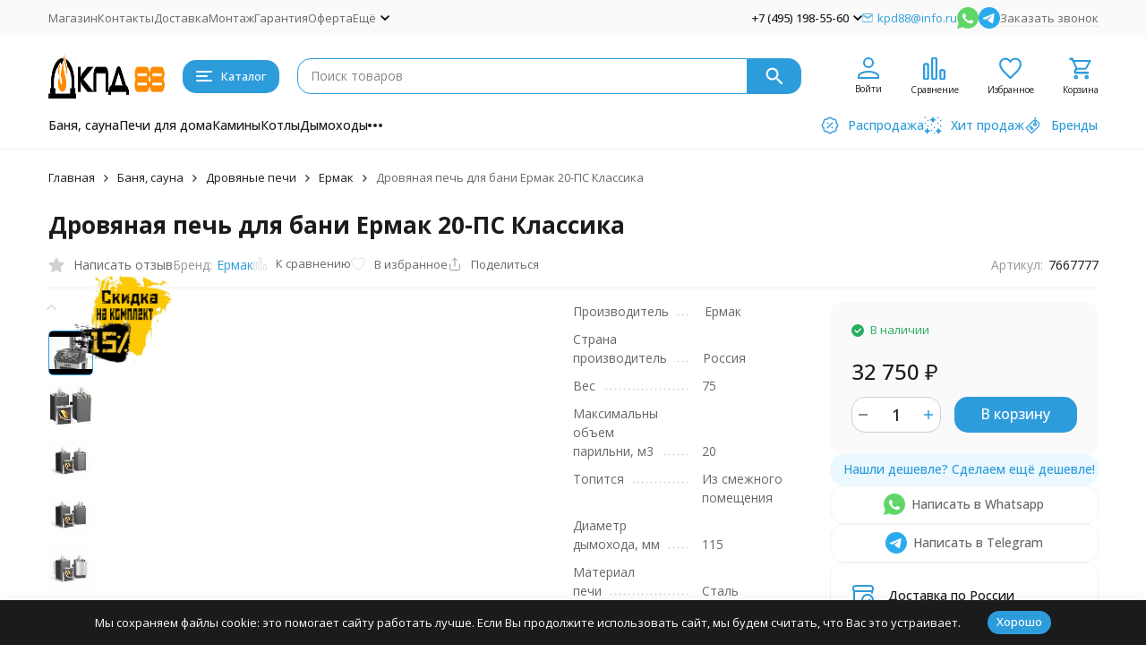

--- FILE ---
content_type: text/html; charset=utf-8
request_url: https://kpd88.ru/4902/
body_size: 37740
content:
<!DOCTYPE html><html lang="ru"><head prefix="og: http://ogp.me/ns# fb: http://ogp.me/ns/fb# product: http://ogp.me/ns/product#"><meta http-equiv="Content-Type" content="text/html; charset=utf-8" /><meta name="viewport" content="width=device-width, initial-scale=1, maximum-scale=1" /><meta http-equiv="x-ua-compatible" content="IE=edge" /><meta name="format-detection" content="telephone=no" /><title>Дровяная печь для бани Ермак 20-ПС Классика купить в интернет-магазине Интернет-магазин КПД 88</title><meta name="Description" content="Банная печь Ермак 20-ПС Классика с оптимальным соотношением простоты, эффективности и изменяемой функциональности («Free Transformation»). Ермак 20-ПС Классика создана для обладателей небольшой русской бани или финской сауны, получения пара и нагрева воды, с объемом парной от 8-20 м3." /><meta name="Keywords" content="​Дровяная печь для бани Ермак 20-ПС Классика​" /><meta name="theme-color" content="#2d9cdb"><meta name="msapplication-navbutton-color" content="#2d9cdb" /><link rel="icon" href="/favicon.ico" type="image/x-icon"><style>:root {--primary-color: #2d9cdb;--primary-color-hover: rgb(67,166,223);--primary-color-alpha-5: rgba(45, 156, 219, .5);--dark-color: #0c3c57;--dark-color-alpha-5: rgba(12, 60, 87, .5);--accent-color: rgb(35,143,205);--accent-color-hover: rgb(31,127,183);--light-color: #ebf8ff;--light-color-hover: rgb(209,239,255);--pale-color: rgba(235, 248, 255, 0.5);--footer-text-color: white;--price-with-compare-color: #ff3131;--container-width: 1485px;--max-container-width: 1485px;--subcategories-columns-count: 4;--products-thumbs-columns-count: 4;--inputs-buttons-border-radius: 15px;--header-bottom-bar-bg-color: #2d9cdb;--header-bottom-bar-btn-color: rgb(35,143,205);--header-bottom-bar-btn-hover-color: rgb(31,127,183);--header-bottom-bar-text-color: #1B1B1B;--add-to-cart-button-color: #2d9cdb;--add-to-cart-button-color-hover: rgb(67,166,223);--add-to-cart-button-text-color: #ffffff;--add-to-cart-button-text-hover-color: #ffffff;--badge-bestseller-color: #9b51e0;--badge-bestseller-text-color: #ffffff;--badge-new-color: #27ae60;--badge-new-text-color: #ffffff;--badge-discount-color: #ff3131;--badge-discount-text-color: #ffffff;--font-family: 'Open Sans', 'Nunito Sans', sans-serif;--counter-padding: 2px 2px 1px;--home-slider-height: 430px;--home-slider-height-adaptive-ratio: 0.22395833333333;--home-slider-height-s-adaptive-ratio: 0.44605809128631;@media (min-width: 1200px) {--home-slider-height-s-adaptive-ratio: 0.38738738738739;}--home-slider-height-adaptive: 215px;}@media (max-width: 1023px) {body:not(.page__d) .r-hidden-md {display: none !important;}}@media (max-width: 1502px) {:root {--container-width: calc(100vw - 17px);--max-container-width: calc(100vw - 17px);}}</style><link href="https://fonts.googleapis.com/css2?family=Nunito+Sans:ital,wght@0,300;0,400;0,500;0,700;1,300;1,400;1,500;1,700&family=Open+Sans:ital,wght@0,300;0,400;0,500;0,700;1,300;1,400;1,500;1,700&amp;display=swap&amp;subset=cyrilic,latin-ext" rel="stylesheet" /><link href="/wa-data/public/shop/themes/megashop3/css/megashop.vendors.min.css?v=1.4.2.10" rel="stylesheet" /><link href="/wa-data/public/shop/themes/megashop3/css/megashop.common.min.css?v=1.4.2.10" rel="stylesheet" /><link href="/wa-data/public/shop/themes/megashop3/css/megashop.login.min.css?v=1.4.2.10" rel="stylesheet" /><link href="/wa-data/public/shop/themes/megashop3/css/megashop.app.blog.min.css?v=1.4.2.10" rel="stylesheet" /><link href="/wa-data/public/shop/themes/megashop3/css/megashop.app.shop.min.css?v=1.4.2.10" rel="stylesheet" /><link href="/wa-data/public/shop/themes/megashop3/css/megashop.plugin.shop-autobadge.min.css?v=1.4.2.10" rel="stylesheet" /><link href="/wa-data/public/shop/themes/megashop3/css/megashop.plugin.shop-bestprice.min.css?v=1.4.2.10" rel="stylesheet" /><link href="/wa-data/public/shop/themes/megashop3/css/megashop.plugin.shop-buy1click2.min.css?v=1.4.2.10" rel="stylesheet" /><link href="/wa-data/public/shop/themes/megashop3/css/megashop.plugin.shop-dp.min.css?v=1.4.2.10" rel="stylesheet" /><link href="/wa-data/public/shop/themes/megashop3/css/megashop.plugin.shop-flexdiscount.min.css?v=1.4.2.10" rel="stylesheet" /><link href="/wa-data/public/shop/themes/megashop3/css/megashop.plugin.shop-ordercall.min.css?v=1.4.2.10" rel="stylesheet" /><link href="/wa-data/public/shop/themes/megashop3/css/megashop.plugin.shop-seofilter.min.css?v=1.4.2.10" rel="stylesheet" /><link href="/wa-data/public/shop/themes/megashop3/css/megashop.shop.product.min.css?v=1.4.2.10" rel="stylesheet" /><link href="https://kpd88.ru/wa-apps/shop/plugins/brand/css/frontend_nav.css" rel="stylesheet">
<link href="/wa-data/public/shop/plugins/bestprice/css/frontend_692e31f856439.css" rel="stylesheet">
<link href="https://kpd88.ru/wa-apps/shop/plugins/brand/css/grouped_brands.css" rel="stylesheet">
<link href="/wa-apps/shop/plugins/autobadge/css/frontend.min.css?1.7.7" rel="stylesheet">
<script src="/wa-data/public/shop/themes/megashop3/js/megashop.head.min.js?v=1.4.2.10"   ></script><script src="/wa-data/public/shop/themes/megashop3/js/megashop.vendors.min.js?v=1.4.2.10" defer  ></script><script src="https://yastatic.net/es5-shims/0.0.2/es5-shims.min.js" defer></script><script src="https://yastatic.net/share2/share.js" defer></script><script src="/wa-data/public/shop/themes/megashop3/js/megashop.min.js?v=1.4.2.10" defer  ></script><script src="/wa-data/public/shop/themes/megashop3/js/megashop.shop.min.js?v=1.4.2.10" defer  ></script><script src="/wa-apps/shop/plugins/bestprice/js/jquery.inputmask.bundle.min.js?v=1.3"></script>
<script src="/wa-apps/shop/plugins/bestprice/js/phone.min.js?v=1.3"></script>
<script src="/wa-data/public/shop/plugins/bestprice/js/frontend_692e31f85676e.js"></script>
<script src="/wa-apps/shop/plugins/autobadge/js/jquerycountdowntimer/jquery.countdownTimer.min.js?1.7.7"></script>
<script src="/wa-apps/shop/plugins/autobadge/js/frontend.min.js?1.7.7"></script>
<script src="/wa-apps/shop/plugins/flexdiscount/js/flexdiscountFrontend.min.js?2025.11.48"></script>
<script src="https://kpd88.ru/wa-apps/shop/plugins/copyright//js/copyright.disable_image_context.js"></script>
<link rel="preload" as="image" href="/wa-data/public/shop/products/02/49/4902/images/6761/6761.589.jpg" imagesrcset="/wa-data/public/shop/products/02/49/4902/images/6761/6761.589@2x.jpg 2x" fetchpriority="high" /><meta property="og:type" content="website">
<meta property="og:title" content="Дровяная печь для бани Ермак 20-ПС Классика купить в интернет-магазине Интернет-магазин КПД 88">
<meta property="og:description" content="Банная печь Ермак 20-ПС Классика с оптимальным соотношением простоты, эффективности и изменяемой функциональности («Free Transformation»). Ермак 20-ПС Классика создана для обладателей небольшой русской бани или финской сауны, получения пара и нагрева воды, с объемом парной от 8-20 м3.">
<meta property="og:image" content="https://kpd88.ru/wa-data/public/shop/products/02/49/4902/images/6761/6761.750x0.jpg">
<meta property="og:url" content="https://kpd88.ru/4902/">
<meta property="product:price:amount" content="32750">
<meta property="product:price:currency" content="RUB">
<meta property="og:video" content="http://youtu.be/aD52jqghqS8">
<link rel="icon" href="/favicon.ico?v=1658132014" type="image/x-icon" /><link rel="apple-touch-icon" href="/apple-touch-icon.png?v=1658132037" /><!-- Yandex.Metrika counter -->
<script type="text/javascript" >
    (function (d, w, c) {
        (w[c] = w[c] || []).push(function() {
            try {
                w.yaCounter37399195 = new Ya.Metrika({
                    id:37399195,
                    clickmap:true,
                    trackLinks:true,
                    accurateTrackBounce:true,
                    webvisor:true,
                    trackHash:true
                });
            } catch(e) { }
        });

        var n = d.getElementsByTagName("script")[0],
            s = d.createElement("script"),
            f = function () { n.parentNode.insertBefore(s, n); };
        s.type = "text/javascript";
        s.async = true;
        s.src = "https://mc.yandex.ru/metrika/watch.js";

        if (w.opera == "[object Opera]") {
            d.addEventListener("DOMContentLoaded", f, false);
        } else { f(); }
    })(document, window, "yandex_metrika_callbacks");
</script>
<noscript><div><img src="https://mc.yandex.ru/watch/37399195" style="position:absolute; left:-9999px;" alt="" /></div></noscript>
<!-- /Yandex.Metrika counter -->
<!-- Top100 (Kraken) Widget -->
<span id="top100_widget"></span>
<!-- END Top100 (Kraken) Widget -->


<!-- END Top100 (Kraken) Counter -->
<meta name="yandex-verification" content="8add077662b0aee8" />
<meta name="google-site-verification" content="RB8FUAXQGSRd61TUmfuRI8U0-77lI2DwvsC8D2JPlpU" />

<!-- Rating Mail.ru counter -->
<script type="text/javascript">
var _tmr = window._tmr || (window._tmr = []);
_tmr.push({id: "3186998", type: "pageView", start: (new Date()).getTime()});
(function (d, w, id) {
  if (d.getElementById(id)) return;
  var ts = d.createElement("script"); ts.type = "text/javascript"; ts.async = true; ts.id = id;
  ts.src = "https://top-fwz1.mail.ru/js/code.js";
  var f = function () {var s = d.getElementsByTagName("script")[0]; s.parentNode.insertBefore(ts, s);};
  if (w.opera == "[object Opera]") { d.addEventListener("DOMContentLoaded", f, false); } else { f(); }
})(document, window, "topmailru-code");
</script><noscript><div>
<img src="https://top-fwz1.mail.ru/counter?id=3186998;js=na" style="border:0;position:absolute;left:-9999px;" alt="Top.Mail.Ru" />
</div></noscript>
<!-- //Rating Mail.ru counter -->
<!-- plugin hook: 'frontend_head' --><!-- frontend_head.ordercall-plugin -->    <link rel="stylesheet" href="/wa-apps/shop/plugins/ordercall/css/fonts.css?v=1.20.4" />

<link rel="stylesheet" href="/wa-apps/shop/plugins/ordercall/css/frontend.css?v=1.20.4" />

    <script src="/wa-apps/shop/plugins/ordercall/js/vendors/formstyler.js" defer></script>
<script src="/wa-apps/shop/plugins/ordercall/assets/frontend.bundle.js?v=1.20.4" defer></script>

<script>
    window.shopOrdercallStaticUrl = "\/";
    window.shopOrdercallActionUrl = "https:\/\/kpd88.ru\/ordercall-new-order\/";
    window.shopOrdercallConfig = {"plugin_enable":"1","fixed_9_in_mask":1,"yandex":{"general":{"open":"","send":"","error":"","smart_button_click":"","smart_button_send":"","counter":"37399195"}},"google":[],"form_tag_class":".c-ordercall-button","form_title":"\u0417\u0430\u043a\u0430\u0437\u0430\u0442\u044c \u043e\u0431\u0440\u0430\u0442\u043d\u044b\u0439 \u0437\u0432\u043e\u043d\u043e\u043a","form_text":"<p><br><\/p><p><em><\/em><\/p>","form_fields":[{"title":"\u0418\u043c\u044f","type":"text_name","required":"1","is_unique":"1"},{"title":"E-mail","type":"email","required":"1","is_unique":"1"},{"title":"\u0422\u0435\u043b\u0435\u0444\u043e\u043d","type":"tel","mask":"","required":"1","is_unique":"1"},{"title":"\u0412\u0440\u0435\u043c\u044f \u0434\u043b\u044f \u0437\u0432\u043e\u043d\u043a\u0430","type":"time","before":"08:00","after":"16:00","is_unique":"1"},{"title":"\u041a\u043e\u043c\u043c\u0435\u043d\u0442\u0430\u0440\u0438\u0439","type":"comment","required":"1","is_unique":"1"},{"title":"\u041f\u0440\u043e\u0438\u0437\u0432\u043e\u043b\u044c\u043d\u044b\u0439 \u0442\u0435\u043a\u0441\u0442","type":"text_html","text":"\u041e\u0442\u043f\u0440\u0430\u0432\u043b\u044f\u044f \u0437\u0430\u044f\u0432\u043a\u0443, \u044f \u0441\u043e\u0433\u043b\u0430\u0448\u0430\u044e\u0441\u044c \u043d\u0430 \u043e\u0431\u0440\u0430\u0431\u043e\u0442\u043a\u0443 \u043f\u0435\u0440\u0441\u043e\u043d\u0430\u043b\u044c\u043d\u044b\u0445 \u0434\u0430\u043d\u043d\u044b\u0445 \u0432 \u0441\u043e\u043e\u0442\u0432\u0435\u0442\u0441\u0442\u0432\u0438\u0438 \u0441 <a href=\"\/checkout\/confirmation\/?terms=1---\/\">\u0443\u0441\u043b\u043e\u0432\u0438\u044f\u043c\u0438<\/a>","is_unique":"0"}],"form_topics":[],"form_button":"\u041e\u0442\u043f\u0440\u0430\u0432\u0438\u0442\u044c","form_color_button":"#449d44","form_color_button_opacity":"1","form_color_text":"#ffffff","form_color_text_opacity":"1","form_text_success":"<p>\u0421\u043f\u0430\u0441\u0438\u0431\u043e, \u0437\u0430 \u043e\u0431\u0440\u0430\u0449\u0435\u043d\u0438\u0435 \u0432 \u043d\u0430\u0448\u0443 \u043a\u043e\u043c\u043f\u0430\u043d\u0438\u044e.<\/p><p>\u0412 \u0431\u043b\u0438\u0436\u0430\u0439\u0448\u0435\u0435 \u0432\u0440\u0435\u043c\u044f \u043c\u044b \u043e\u0431\u044f\u0437\u0430\u0442\u0435\u043b\u044c\u043d\u043e \u0441\u0432\u044f\u0436\u0435\u043c\u0441\u044f \u0441 \u0412\u0430\u043c\u0438!<\/p>","photo":"","smart_button_mobile_is_enabled":"0","bot_fields":[{"type":"tel","name":"tel","value":"","label":"\u041d\u0435 \u0437\u0430\u043f\u043e\u043b\u043d\u044f\u0442\u044c"},{"type":"text","name":"name","value":"Ordercall","label":"\u041d\u0435 \u0437\u0430\u043f\u043e\u043b\u043d\u044f\u0442\u044c"},{"type":"email","name":"email","value":"","label":"\u041d\u0435 \u0437\u0430\u043f\u043e\u043b\u043d\u044f\u0442\u044c"},{"type":"text","name":"comment","value":"3bae334fa9c026ea7272d3613957cca4","label":"\u041d\u0435 \u0437\u0430\u043f\u043e\u043b\u043d\u044f\u0442\u044c"}],"form_html":"<style>.oc-modal.success .oc-form__result {background: #8cc152;opacity: 1;color: #ffffff;}.oc-modal.success .oc-form__result a {color: #ffffff;}.oc-modal.error .oc-form__result {background: #ed5454;opacity: 1;color: #ffffff;}.oc-modal.success .oc-btn-close{border-color: #ffffff;}.oc-modal.success .oc-modal__close {color: #ffffff;}.oc-modal.error .oc-btn-close{border-color: #ffffff;}.oc-modal.error .oc-btn-close{color: #ffffff;}.jq-checkbox.checked .jq-checkbox__div {background: #449d44;}<\/style><form class=\"oc-light-form\" id=\"oc\" action=\"https:\/\/kpd88.ru\/ordercall-new-order\/\" method=\"post\"><svg width=\"0\" height=\"0\"><defs><path id=\"oc-light-form-checkbox-arrow\"d=\"M 4.5 8.41L 0 3.91L 1.41 2.5L 4.5 5.58L 10.09 0L 11.5 1.41L 4.5 8.41Z\" \/><\/defs><\/svg><div class=\"oc-light-form__result\"><span class=\"oc-light-form__close-button\"><\/span><div class=\"oc-light-form__result-header\"><\/div><div class=\"oc-light-form__result-content\"><\/div><span class=\"oc-btn oc-btn-close\">\u0417\u0430\u043a\u0440\u044b\u0442\u044c<\/span><\/div><div class=\"oc-light-form__content\"><span class=\"oc-light-form__close-button\"><\/span><div class=\"oc-light-form__header\">\u0417\u0430\u043a\u0430\u0437\u0430\u0442\u044c \u043e\u0431\u0440\u0430\u0442\u043d\u044b\u0439 \u0437\u0432\u043e\u043d\u043e\u043a<\/div><div class=\"oc-light-form__text-box\"><div class=\"oc-light-form__text\"><p><br><\/p><p><em><\/em><\/p><\/div><\/div><div class=\"oc-form__field oc-form__field-check\"><input type=\"tel\" class=\"oc-form__control\" name=\"oc_check[tel]\" value=\"\" title=\"\"><label>\u041d\u0435 \u0437\u0430\u043f\u043e\u043b\u043d\u044f\u0442\u044c<\/label><\/div><div class=\"oc-form__field oc-form__field-check\"><input type=\"text\" class=\"oc-form__control\" name=\"oc_check[name]\" value=\"Ordercall\" title=\"\"><label>\u041d\u0435 \u0437\u0430\u043f\u043e\u043b\u043d\u044f\u0442\u044c<\/label><\/div><div class=\"oc-form__field oc-form__field-check\"><input type=\"email\" class=\"oc-form__control\" name=\"oc_check[email]\" value=\"\" title=\"\"><label>\u041d\u0435 \u0437\u0430\u043f\u043e\u043b\u043d\u044f\u0442\u044c<\/label><\/div><div class=\"oc-form__field oc-form__field-check\"><input type=\"text\" class=\"oc-form__control\" name=\"oc_check[comment]\" value=\"3bae334fa9c026ea7272d3613957cca4\" title=\"\"><label>\u041d\u0435 \u0437\u0430\u043f\u043e\u043b\u043d\u044f\u0442\u044c<\/label><\/div><div class=\"oc-light-form__field oc-light-form-field oc-light-form-field_required\"><div class=\"oc-light-form-field__label\">\u0418\u043c\u044f<\/div><div class=\"oc-light-form-field__box\"><input class=\"oc-light-form-input-text oc-light-form-field__input ordercall-insert-name\" type=\"text\" name=\"oc[text_name]\" title=\"\" value=\"\" required=\"required\"><div class=\"oc-light-form-field__error\">\u041e\u0431\u044f\u0437\u0430\u0442\u0435\u043b\u044c\u043d\u043e \u0434\u043b\u044f \u0437\u0430\u043f\u043e\u043b\u043d\u0435\u043d\u0438\u044f<\/div><\/div><\/div><div class=\"oc-light-form__field oc-light-form-field oc-light-form-field_required\"><div class=\"oc-light-form-field__label\">E-mail<\/div><div class=\"oc-light-form-field__box\"><input class=\"oc-light-form-input-text oc-light-form-input-text_fill oc-light-form-field__input ordercall-insert-email\" type=\"email\" name=\"oc[email]\" value=\"\" required=\"required\"><div class=\"oc-light-form-field__error\">\u041e\u0431\u044f\u0437\u0430\u0442\u0435\u043b\u044c\u043d\u043e \u0434\u043b\u044f \u0437\u0430\u043f\u043e\u043b\u043d\u0435\u043d\u0438\u044f<\/div><\/div><\/div><div class=\"oc-light-form__field oc-light-form-field oc-light-form-field_required\"><div class=\"oc-light-form-field__label\">\u0422\u0435\u043b\u0435\u0444\u043e\u043d<\/div><div class=\"oc-light-form-field__box\"><input class=\"oc-light-form-input-text oc-light-form-input-text_fill oc-light-form-field__input ordercall-insert-phone\" type=\"tel\" name=\"oc[tel]\" title=\"\" value=\"\" required=\"required\"><div class=\"oc-light-form-field__error\">\u041e\u0431\u044f\u0437\u0430\u0442\u0435\u043b\u044c\u043d\u043e \u0434\u043b\u044f \u0437\u0430\u043f\u043e\u043b\u043d\u0435\u043d\u0438\u044f<\/div><\/div><\/div><div class=\"oc-light-form__field oc-light-form-field \"><div class=\"oc-light-form-field__label\">\u0412\u0440\u0435\u043c\u044f \u0434\u043b\u044f \u0437\u0432\u043e\u043d\u043a\u0430<\/div><div class=\"oc-light-form-field__box\"><style>.oc-modal .range .ui-slider-range:after {background: #449d44;}.oc-modal .range .ui-slider-handle {background: #449d44;}<\/style><input type=\"hidden\" name=\"oc[time_before]\" title=\"\" value=\"08:00\"><input type=\"hidden\" name=\"oc[time_after]\" title=\"\" value=\"16:00\"><div class=\"range\"><div class=\"range-time-wrapper\"><div class=\"range-time-wrapper__inner\"><div class=\"range-slider\" data-min=\"480\" data-max=\"960\" data-step=\"30\"><\/div><\/div><\/div><span id=\"range-time\" class=\"range-time\"><\/span><div class=\"oc-light-form-time-scale\"><span class=\"oc-light-form-time-scale__item\"><span class=\"oc-light-form-time-scale__item-inner\">8<\/span><\/span><span class=\"oc-light-form-time-scale__item\"><span class=\"oc-light-form-time-scale__item-inner\">9<\/span><\/span><span class=\"oc-light-form-time-scale__item\"><span class=\"oc-light-form-time-scale__item-inner\">10<\/span><\/span><span class=\"oc-light-form-time-scale__item\"><span class=\"oc-light-form-time-scale__item-inner\">11<\/span><\/span><span class=\"oc-light-form-time-scale__item\"><span class=\"oc-light-form-time-scale__item-inner\">12<\/span><\/span><span class=\"oc-light-form-time-scale__item\"><span class=\"oc-light-form-time-scale__item-inner\">13<\/span><\/span><span class=\"oc-light-form-time-scale__item\"><span class=\"oc-light-form-time-scale__item-inner\">14<\/span><\/span><span class=\"oc-light-form-time-scale__item\"><span class=\"oc-light-form-time-scale__item-inner\">15<\/span><\/span><span class=\"oc-light-form-time-scale__item\"><span class=\"oc-light-form-time-scale__item-inner\">16<\/span><\/span><\/div><style type=\"text\/css\">.oc-light-form-time-scale {width: 112.5%;}.oc-light-form-time-scale__item {width: 11.111111111111%;}<\/style><\/div><\/div><\/div><div class=\"oc-light-form__field oc-light-form-field oc-light-form-field_required\"><div class=\"oc-light-form-field__label\">\u041a\u043e\u043c\u043c\u0435\u043d\u0442\u0430\u0440\u0438\u0439<\/div><div class=\"oc-light-form-field__box\"><textarea class=\"oc-light-form-textarea oc-light-form-field__input\" name=\"oc[comment]\" required=\"required\"><\/textarea><div class=\"oc-light-form-field__error\">\u041e\u0431\u044f\u0437\u0430\u0442\u0435\u043b\u044c\u043d\u043e \u0434\u043b\u044f \u0437\u0430\u043f\u043e\u043b\u043d\u0435\u043d\u0438\u044f<\/div><\/div><\/div><div class=\"oc-light-form__field oc-light-form-field\">\u041e\u0442\u043f\u0440\u0430\u0432\u043b\u044f\u044f \u0437\u0430\u044f\u0432\u043a\u0443, \u044f \u0441\u043e\u0433\u043b\u0430\u0448\u0430\u044e\u0441\u044c \u043d\u0430 \u043e\u0431\u0440\u0430\u0431\u043e\u0442\u043a\u0443 \u043f\u0435\u0440\u0441\u043e\u043d\u0430\u043b\u044c\u043d\u044b\u0445 \u0434\u0430\u043d\u043d\u044b\u0445 \u0432 \u0441\u043e\u043e\u0442\u0432\u0435\u0442\u0441\u0442\u0432\u0438\u0438 \u0441 <a href=\"\/checkout\/confirmation\/?terms=1---\/\">\u0443\u0441\u043b\u043e\u0432\u0438\u044f\u043c\u0438<\/a><\/div><button class=\"oc-light-form-button oc-light-form__submit-button\">\u041e\u0442\u043f\u0440\u0430\u0432\u0438\u0442\u044c<\/button><\/div><style>.oc-light-form-button {background: #449d44;color: #ffffff;}.oc-light-form-button:hover {background: #2b842b;}.oc-light-form-input-text:focus,input[type=\"text\"].oc-light-form-input-text:focus,.oc-light-form__captcha .wa-captcha-input:focus,.oc-light-form-select.jq-selectbox .jq-selectbox__search input:focus,.oc-light-form-textarea:focus {border-color: #449d44;}.oc-light-form-select.jq-selectbox .jq-selectbox__dropdown ul li.sel {color: #449d44;}.oc-light-form-select.jq-selectbox.focused .jq-selectbox__select {border-color: #449d44;}.oc-light-form-checkbox.jq-checkbox.checked {border-color: #449d44;}.oc-light-form-checkbox__icon-vector {fill: #449d44 !important;}.oc-light-form_error .oc-light-form__result {background: #ed5454;opacity: 1;color: #ffffff;}.oc-light-form__not-valid-captcha {color: #ed5454;margin-top: 24px;}.oc-light-form_success .oc-light-form__result {background: #8cc152;opacity: 1;color: #ffffff;}.oc-light-form_success .oc-btn-close{border-color: #ffffff;}.oc-light-form__result .oc-light-form__close-button {color: #ffffff;}.oc-light-form_error .oc-btn-close{border-color: #ffffff;}.oc-light-form_error .oc-btn-close{color: #ffffff;}.oc-light-form .ui-slider-range {background: #449d44;}.oc-light-form .ui-slider-handle {border-color: #449d44;}.oc-light-form .ui-slider-handle::before {border-color: #449d44;}<\/style><\/form>","button_html":"","button_bot_hash":"6134fb0833edfddd19db517d21969c49"};
    window.wa_ordercall_userdata = {"wa_captcha":"<div class=\"wa-captcha\">\n    <p>\n        <img class=\"wa-captcha-img\" src=\"\/shop\/captcha.php?rid=17689491166970057c91714\" alt=\"CAPTCHA\" title=\"\u041e\u0431\u043d\u043e\u0432\u0438\u0442\u044c \u043a\u0430\u043f\u0447\u0443 (CAPTCHA)\">\n        <strong>&rarr;<\/strong>\n        <input type=\"text\" name=\"captcha\" class=\"wa-captcha-input\" autocomplete=\"off\">\n    <\/p>\n    <p>\n        <a href=\"#\" class=\"wa-captcha-refresh\">\u041e\u0431\u043d\u043e\u0432\u0438\u0442\u044c \u043a\u0430\u043f\u0447\u0443 (CAPTCHA)<\/a>\n    <\/p>\n    <script>\n        $(function () {\n            $('div.wa-captcha .wa-captcha-img').on('load', function () {\n                $(window).trigger('wa_captcha_loaded');\n            });\n\n            $('div.wa-captcha .wa-captcha-refresh, div.wa-captcha .wa-captcha-img').click(function () {\n                var $wrapper = $(this).parents('div.wa-captcha'),\n                    $input = $wrapper.find('.wa-captcha-input'),\n                    $img = $wrapper.find('.wa-captcha-img'),\n                    src = $img.attr('src');\n\n                if ($img.length) {\n                    $img.attr('src', src.replace(\/\\?.*$\/, '?rid=' + Math.random()));\n                    $img.one('load', function () {\n                        $(window).trigger('wa_captcha_loaded');\n                        $input.val('').focus();\n                    });\n                }\n\n                return false;\n            });\n        });\n    <\/script>\n<\/div>\n","wa_user_name":false,"wa_user_phone":"","wa_user_email":""};
</script>
<!-- frontend_head.seofilter-plugin --><!-- frontend_head.autobadge-plugin --><script>(function($){$(function(){$.autobadgeFrontend.init({update:'/autobadge/update/',forceParentVisible:'',delayLoading:'',delayLoadingAjax:'1',forceParentRelative:'1',showLoader:'1'});});})(jQuery);</script><!-- frontend_head.flexdiscount-plugin --><style>i.icon16-flexdiscount.loading{background-image:url(https://kpd88.ru/wa-apps/shop/plugins/flexdiscount/img/loading16.gif)}i.flexdiscount-big-loading{background:url(https://kpd88.ru/wa-apps/shop/plugins/flexdiscount/img/loading.gif) no-repeat}.fl-is-loading > * { opacity: 0.3; }.fl-is-loading { position:relative }.fl-is-loading:after{ position:absolute; top:0;left:0;content:"";width:100%;height:100%; background:url(https://kpd88.ru/wa-apps/shop/plugins/flexdiscount/img/loader2.gif) center center no-repeat}.fl-loader-2:after{ position:absolute; top:0;left:0;content:"";width:100%;height:100%; background:url(/wa-content/img/loading16.gif) center center no-repeat}i.icon16-flexdiscount{background-repeat:no-repeat;height:16px;width:16px;display:inline-block;text-indent:-9999px;text-decoration:none!important;vertical-align:top;margin:-.1em .25em 0 0}i.flexdiscount-big-loading{display:inline-block;width:32px;height:32px;margin:15px 0}.flexdiscount-coup-del-block,.flexdiscount-loader{display:none}.align-center{text-align:center}.flexdiscount-coup-result,.flexdiscount-form,.flexdiscount-price-block,.flexdiscount-user-affiliate,.flexdiscount-user-discounts{margin:10px 0}.flexdiscount-coup-result{color:green}.flexdiscount-coup-result.flexdiscount-error{color:red}.flexdiscount-max-affiliate,.flexdiscount-max-discount{font-size:1.5em;color:#c03;font-weight:600}.flexdiscount-coupon-delete:before{content:'x';padding:5px;-webkit-border-radius:50%;-moz-border-radius:50%;border-radius:50%;border:2px solid red;width:.5em;height:.5em;display:inline-block;text-align:center;line-height:.5em;margin-right:5px;font-size:1.3em;color:red;font-weight:700;vertical-align:middle}.flexdiscount-price-block{display:inline-block}.flexdiscount-product-discount{display:table}.flexdiscount-my-content>div{padding:10px}.flexdiscount-discounts-affiliate{color:#c03;background:#fff4b4;padding:5px 10px;border-radius:20px}/***********************
 *
 * ru: Блок Доступных скидок и бонусов
 * en: Available discount and bonuses
 *
************************/

/**
* Обертка
* Wrap
*/
.flexdiscount-available-discount { }
/**
* Блок вывода Доступных скидок и бонусов
* Available discount and bonuses
*/
.flexdiscount-alldiscounts { clear: none; background-color: #FFFFFF; border: 1px solid #DDDDDD; -webkit-border-radius: 4px; -moz-border-radius: 4px; border-radius: 4px; margin: 10px 0; }
/**
* Шапка
* Header block
*/
.flexdiscount-alldiscounts-heading { background: #fff4b4; text-transform: uppercase; -webkit-border-top-left-radius: 3px; -moz-border-top-left-radius: 3px; border-top-left-radius: 3px; -webkit-border-top-right-radius: 3px; -moz-border-top-right-radius: 3px; border-top-right-radius: 3px; padding: 10px 15px;}
/**
* Заголовок шапки
* Header text
*/
.flexdiscount-alldiscounts-heading .h3 { font-size: 14px; margin: 0; padding: 0; color: #444;}
/**
* Внутренний отступ основной части
* Padding of the block body
*/
.flexdiscount-alldiscounts-body, .flexdiscount-alldiscounts .flexdiscount-body { padding: 15px; }
/*
* Ширина таблицы
* Width table
*/
.flexdiscount-alldiscounts table { width: 100%; }
/*
* Внешний отступ неупорядоченных списков
* Margin of unordered lists
*/
.flexdiscount-alldiscounts ul { margin: 0; }
/*
* Стили таблицы
* Table styles
*/
.flexdiscount-alldiscounts .flexdiscount-table { border-left: 1px solid #000; border-top: 1px solid #000; width: 100%; margin: 0; }
/*
* Стили заголовков и ячеек таблицы
* Table cells styles
*/
.flexdiscount-alldiscounts .flexdiscount-table td, .flexdiscount-alldiscounts .flexdiscount-table th { color: #000; border: 1px solid #000; padding: 5px; }
.fl-discount-skus { margin-bottom: 10px; }
tr.fl-discount-skus td { padding: 10px 5px; }

/***********************
 *
 * ru: Блок Действующих скидок и бонусов
 * en: Product active discounts and bonuses
 *
************************/

/**
* Обертка
* Wrap
*/
.flexdiscount-product-discount { display: table; }
/**
* Блок вывода Действующих скидок и бонусов
* Product active discounts and bonuses block
*/
.flexdiscount-pd-block { background-color: #FFFFFF; border: 1px solid #DDDDDD; -webkit-border-radius: 4px; -moz-border-radius: 4px; border-radius: 4px; margin: 10px 0; }
/**
* Шапка
* Header block
*/
.flexdiscount-pd-block .flexdiscount-heading, #yourshop .flexdiscount-pd-block .flexdiscount-heading { background: #163bdb; text-transform: uppercase; border-color: #DDDDDD; color: #333333; -webkit-border-top-left-radius: 3px; -moz-border-top-left-radius: 3px; border-top-left-radius: 3px; -webkit-border-top-right-radius: 3px; -moz-border-top-right-radius: 3px; border-top-right-radius: 3px; padding: 10px 15px;}
/**
* Заголовок шапки
* Header text
*/
.flexdiscount-pd-block .flexdiscount-heading .h3 { font-size: 14px; margin: 0; padding: 0; color: #fff;}
/**
* Внутренний отступ основной части
* Padding of the block body
*/
.flexdiscount-pd-block .flexdiscount-body { padding: 15px; }
/*
* Внешний отступ неупорядоченных списков
* Margin of unordered lists
*/
.flexdiscount-pd-block ul { margin: 0; }
/*
* Стили таблицы
* Table styles
*/
.flexdiscount-pd-block .flexdiscount-table { border-left: 1px solid #000; border-top: 1px solid #000; width: 100%; margin: 0; }
/*
* Стили заголовков и ячеек таблицы
* Table cells styles
*/
.flexdiscount-pd-block .flexdiscount-table td, .flexdiscount-pd-block .flexdiscount-table th { color: #000; border: 1px solid #000; padding: 5px; }

/***********************
 *
 * ru: Активные скидок и бонусов
 * en: Active discounts and bonuses block
 *
************************/

/**
* Обертка
* Wrap
*/
.flexdiscount-user-discounts { }
/**
* Блок вывода активных скидок и бонусов
* Active discounts and bonuses block
*/
.flexdiscount-discounts { clear: both; overflow: hidden; background-color: #FFFFFF; border: 1px solid #ddd; margin: 10px 0; }
/**
* Шапка
* Header block
*/
.flexdiscount-discounts-heading { background: #eee; text-transform: uppercase; color: #333333; padding: 10px 15px; }
/**
* Заголовок шапки
* Header text
*/
.flexdiscount-discounts-heading .h3 { font-size: 14px; margin: 0; color: #444; }
/**
* Внутренний отступ основной части
* Padding of the block body
*/
.flexdiscount-discounts-body { padding: 0; }
/*
* Ширина таблицы
* Width table
*/
.flexdiscount-discounts table { width: 100%; }
/*
* Стили неупорядоченных списков
* Styles of unordered lists
*/
.flexdiscount-discounts-body ul { list-style: none; padding: 0; margin: 0; }
.flexdiscount-discounts-body li { padding: 10px 15px; background-color: #fefce3; margin: 5px 0; }
/*
* Стили для размера скидки
* Styles for discount
*/
.flexdiscount-discounts-price { color: #e8385c; display: inline-block; }

/***********************
 *
 * ru: Дополнительная форма ввода купонов
 * en: Additional coupon form
 *
************************/

/*
* Цвет сообщения о успешно введенном купоне
* Message color about successfully entered coupon
*/
.flexdiscount-coup-result { color: green; }
/*
* Цвет сообщения о неверно введенном купоне
* Message color about incorrectly entered coupon
*/
.flexdiscount-coup-result.flexdiscount-error { color: #ff0000; }
/**
* Крестик удаления купона
* Delete coupon cross
*/
.flexdiscount-coupon-delete:before { content: 'x'; padding: 5px; -webkit-border-radius: 50%; -moz-border-radius: 50%; border-radius: 50%; border: 2px solid #ff0000; width: .5em; height: .5em; display: inline-block; text-align: center; line-height: .5em; margin-right: 5px; font-size: 1.3em; color: #ff0000; font-weight: bold; vertical-align: middle; }

/***********************
 *
 * ru: Блок правил запрета
 * en: Deny discounts block
 *
************************/

/**
* Обертка
* Wrap
*/
.flexdiscount-deny-discount { }
/**
* Блок вывода правил запрета
* Deny discounts block
*/
.flexdiscount-denydiscounts { clear: none; background-color: #FFFFFF; border: 1px solid #DDDDDD; -webkit-border-radius: 4px; -moz-border-radius: 4px; border-radius: 4px; margin: 10px 0; }
/**
* Шапка
* Header block
*/
.flexdiscount-denydiscounts-heading { background: #ff0000; text-transform: uppercase; -webkit-border-top-left-radius: 3px; -moz-border-top-left-radius: 3px; border-top-left-radius: 3px; -webkit-border-top-right-radius: 3px; -moz-border-top-right-radius: 3px; border-top-right-radius: 3px; padding: 10px 15px;}
/**
* Заголовок шапки
* Header text
*/
.flexdiscount-denydiscounts-heading .h3 { font-size: 14px; margin: 0; padding: 0; color: #fff;}
/**
* Внутренний отступ основной части
* Padding of the block body
*/
.flexdiscount-denydiscounts-body, .flexdiscount-denydiscounts .flexdiscount-body { padding: 15px; }
/*
* Ширина таблицы
* Width table
*/
.flexdiscount-denydiscounts table { width: 100%; }
/*
* Внешний отступ неупорядоченных списков
* Margin of unordered lists
*/
.flexdiscount-denydiscounts ul { margin: 0; }
/*
* Стили таблицы
* Table styles
*/
.flexdiscount-denydiscounts .flexdiscount-table { border-left: 1px solid #000; border-top: 1px solid #000; width: 100%; margin: 0; }
/*
* Стили заголовков и ячеек таблицы
* Table cells styles
*/
.flexdiscount-denydiscounts .flexdiscount-table td, .flexdiscount-denydiscounts .flexdiscount-table th { color: #000; border: 1px solid #000; padding: 5px; }

/***********************
 *
 * ru: Блок цены со скидкой
 * en: Block of price with discount
 *
************************/

/*
* Обертка
* Wrap
*/
.flexdiscount-price-block { display: inline-block; }

/***********************
 *
 * ru: Скидки в личном кабинете
 * en: Discounts in customer account
 *
************************/

/*
* Обертка
* Wrap
*/
.flexdiscount-my-content > div { padding: 10px; }

/***********************
 *
 * ru: Остальные стили
 * en: Other styles
 *
************************/

/*
* Бонусы
* Bonuses
*/
.flexdiscount-discounts-affiliate { color: #c03; background: #fff4b4; padding: 5px 10px; border-radius: 20px; }
/**
* Максимальное значение скидок и бонусов в блоках Доступных и Действующих скидок
* Maximum value of discount and bonuses in Available discounts block and Product discounts block
*/
.flexdiscount-max-discount, .flexdiscount-max-affiliate { font-size: 1.3em; color: #c03; font-weight: 600; }</style><script>$(function() {$.flexdiscountFrontend = new FlexdiscountPluginFrontend({urls: {couponAddUrl: '/flexdiscount/couponAdd/',updateDiscountUrl: '/flexdiscount/update/',refreshCartUrl: '/flexdiscount/cartUpdate/',deleteUrl: '/flexdiscount/couponDelete/',cartSaveUrl: {shop: '/cart/save/',plugin: '/my/'},cartDeleteUrl: {shop: '/cart/delete/',plugin: '/my/'},cartAddUrl: {shop: '/cart/add/',plugin: '/my/'}},updateInfoblocks: 0,hideDefaultAffiliateBlock: '',ss8forceUpdate: '0',addAffiliateBlock: 1,loaderType: 'loader1',locale: 'ru_RU',settings: {"enable_frontend_cart_hook":0},ss8UpdateAfterPayment: 0,shopVersion: '9.4.3.70'});});</script><!-- frontend_head.salesku-plugin --><link href="/wa-apps/shop/plugins/salesku/css/saleskuFrontend.css" rel="stylesheet" type="text/css"><script type="text/javascript" src="/wa-apps/shop/plugins/salesku/js/saleskuPluginProductsPool.min.js"></script><script type="text/javascript" src="/wa-apps/shop/plugins/salesku/js/saleskuPluginProduct.min.js"></script><script>$.saleskuPluginProductsPool.setSettings({"debug":"0","smart_sku_class_grey":"salesku_plugin-feature-grey","smart_sku_class_hide":"salesku_plugin-feature-hide","related_sku":"0"})</script><!-- frontend_head.supercache-plugin --><script>window.supercache_config = {"url_get_user_id_controller":"https:\/\/kpd88.ru\/supercache-getuserid\/","url_get_site_block_controller":"https:\/\/kpd88.ru\/supercache-get-site-block\/"};</script><script src="https://kpd88.ru/wa-apps/shop/plugins/supercache/js/supercache-tools.js"></script></head><body class="page page_buy1click2 page_ordercall page_dp page_flexdiscount page_bestprice"><div class="microdata"><div itemscope itemtype="http://schema.org/WebSite"><link itemprop="url" href="https://kpd88.ru" /><form itemprop="potentialAction" itemscope itemtype="http://schema.org/SearchAction"><meta itemprop="target" content="https://kpd88.ru/search/?query={query}" /><input itemprop="query-input" type="text" name="query" /><input type="submit" /></form></div></div><div class="microdata"><div itemscope itemtype="http://schema.org/Organization"><link itemprop="url" href="https://kpd88.ru" /><meta itemprop="name" content="kpd88" /><meta itemprop="address" content="Москва, МКАД, 41-й километр, 4, стр. 22, &quot;Славянский Мир&quot;, Г15/2" /><meta itemprop="telephone" content="+7 (495) 198-55-60" /><div itemprop="logo" itemscope itemtype="http://schema.org/ImageObject"><link itemprop="image" href="/wa-data/public/shop/themes/megashop3/img/logo.jpg?v1763598735" /><link itemprop="contentUrl" href="/wa-data/public/shop/themes/megashop3/img/logo.jpg?v1763598735" /></div></div></div><div class="index"><div class="header-overlay"></div><div class="index__wrapper"><header class="index__header"><div class="header header_with-border r-hidden-md"><div class="header__top-bar"><div class="header-top-bar"><div class="container"><div class="header-top-bar__container"><!-- plugin hook: 'frontend_header' --><nav class="header-top-bar__container-nav"><ul class="header-top-bar-links"><li class="header-top-bar-links__item" data-key="0"><a class="link link_style_alt-gray" href="/" >Магазин</a></li><li class="header-top-bar-links__item" data-key="1"><a class="link link_style_alt-gray" href="/new-page/" >Контакты</a></li><li class="header-top-bar-links__item" data-key="2"><a class="link link_style_alt-gray" href="/dostavka-i-oplata/" >Доставка</a></li><li class="header-top-bar-links__item" data-key="3"><a class="link link_style_alt-gray" href="/montazh/" >Монтаж</a></li><li class="header-top-bar-links__item" data-key="4"><a class="link link_style_alt-gray" href="/guarantee/" >Гарантия</a></li><li class="header-top-bar-links__item" data-key="5"><a class="link link_style_alt-gray" href="/oferta/" >Оферта</a></li><li class="header-top-bar-links__item" ><div class="dropdown"><span class="pseudo-link-box pseudo-link-box_style_alt-gray  pseudo-link-box_link"><span class="icon-box icon-box_size_s"><span class="icon-box__content"><span class="pseudo-link-box__link">Ещё</span></span><span class="icon-box__icon"><svg class="svg-icon pseudo-link-box__icon dropdown__icon"width="10" height="6"  ><use xlink:href="/wa-data/public/shop/themes/megashop3/svg/icon.sprite.svg?v=1.4.2.10#arrow-bottom"></use></svg></span></span></span><div class="dropdown__dropdown"><div class="dropdown-links"><div class="dropdown-links__item" data-key="0" style="display: none;"><a class="link link_style_alt-gray dropdown-links__link" href="/" >Магазин</a></div><div class="dropdown-links__item" data-key="1" style="display: none;"><a class="link link_style_alt-gray dropdown-links__link" href="/new-page/" >Контакты</a></div><div class="dropdown-links__item" data-key="2" style="display: none;"><a class="link link_style_alt-gray dropdown-links__link" href="/dostavka-i-oplata/" >Доставка</a></div><div class="dropdown-links__item" data-key="3" style="display: none;"><a class="link link_style_alt-gray dropdown-links__link" href="/montazh/" >Монтаж</a></div><div class="dropdown-links__item" data-key="4" style="display: none;"><a class="link link_style_alt-gray dropdown-links__link" href="/guarantee/" >Гарантия</a></div><div class="dropdown-links__item" data-key="5" style="display: none;"><a class="link link_style_alt-gray dropdown-links__link" href="/oferta/" >Оферта</a></div><div class="dropdown-links__item" data-key="6" ><a class="link link_style_alt-gray dropdown-links__link" href="/blog/" >Блог</a></div></div></div></div></li></ul></nav><div class="header-top-bar__container-contacts"><div class="header-top-bar-contacts"><div class="header-top-bar-contacts__item"><div class="header-top-bar-contacts__phone"><div class="dropdown dropdown_left"><a class="header-top-bar-contacts__phone-link link-box" href="tel:+74951985560"><span class="icon-box icon-box_size_s"><span class="icon-box__content">+7 (495) 198-55-60</span><span class="icon-box__icon"><svg class="svg-icon link-box__icon dropdown_icon"width="10" height="6"  ><use xlink:href="/wa-data/public/shop/themes/megashop3/svg/icon.sprite.svg?v=1.4.2.10#arrow-bottom"></use></svg></span></span></a><div class="dropdown__dropdown dropdown__dropdown_left-arrow"><div class="dropdown-links dropdown-links_separated header-top-bar-contacts__dropdown"><div class="dropdown-links__item header-top-bar-contacts__dropdown-item"><div class="header-top-bar-contacts__dropdown-phone"><a class="link link_style_alt-gray" href="tel:"></a></div><div class="header-top-bar-contacts__dropdown-text">Работаем с 10:00-19:00</div></div><div class="dropdown-links__item header-top-bar-contacts__dropdown-item"><div class="header-top-bar-contacts__dropdown-title">Режим работы:</div><div class="header-top-bar-contacts__dropdown-text">            Пн-Вс, с 09:00-19:00
        
    </div></div><div class="dropdown-links__item header-top-bar-contacts__dropdown-item"><div class="header-top-bar-contacts__dropdown-title">Адрес:</div><div class="header-top-bar-contacts__dropdown-text">Москва, МКАД, 41-й километр, 4, стр. 22, "Славянский Мир", Г15/2</div></div><div class="dropdown-links__item header-top-bar-contacts__dropdown-item"><div class="header-top-bar-contacts__dropdown-title">Email:</div><div class="header-top-bar-contacts__dropdown-text"><a class="link" href="mailto:kpd88@info.ru">kpd88@info.ru</a></div></div><div class="dropdown-links__item header-top-bar-contacts__dropdown-item"><div class="header-top-bar-contacts__dropdown-title">Соцсети и мессенджеры:</div><div class="header-top-bar-contacts__dropdown-text"><div class="messengers"><div class="messengers__messenger"><a class="image-box" href="https://wa.me/74951985560" target="_blank" data-analytic-click="whatsapp"><svg class="svg-icon "width="24" height="24"  ><use xlink:href="/wa-data/public/shop/themes/megashop3/svg/icon.sprite.svg?v=1.4.2.10#whatsapp"></use></svg></a></div><div class="messengers__messenger"><a class="image-box" href="https://t.me/kpd88ru" target="_blank" data-analytic-click="telegram"><svg class="svg-icon "width="24" height="24"  ><use xlink:href="/wa-data/public/shop/themes/megashop3/svg/icon.sprite.svg?v=1.4.2.10#telegram"></use></svg></a></div></div></div></div></div></div></div></div></div><div class="header-top-bar-contacts__item header-top-bar-contacts__item_email"><a class="link-box" href="mailto:kpd88@info.ru"><span class="icon-box icon-box_size_s"><span class="icon-box__icon"><svg class="svg-icon header-top-bar-contacts__icon header-top-bar-contacts__icon_mail link-box__icon"width="12" height="10" fill="transparent" stroke="currentColor"><use xlink:href="/wa-data/public/shop/themes/megashop3/svg/icon.sprite.svg?v=1.4.2.10#mail"></use></svg></span><span class="icon-box__content"><span class="link-box__link">kpd88@info.ru</span></span></span></a></div><div class="header-top-bar-contacts__item header-top-bar-contacts__item_messengers"><div class="messengers"><div class="messengers__messenger tooltip"><a class="image-box" href="https://wa.me/74951985560" target="_blank" data-analytic-click="whatsapp"><svg class="svg-icon "width="24" height="24"  ><use xlink:href="/wa-data/public/shop/themes/megashop3/svg/icon.sprite.svg?v=1.4.2.10#whatsapp"></use></svg></a><span class="tooltip__content tooltip__content_bottom">Написать в <br/>WhatsApp</span></div><div class="messengers__messenger tooltip"><a class="image-box" href="https://t.me/kpd88ru" data-analytic-click="telegram"><img class="svg-icon svg-icon_img " src="/wa-data/public/shop/themes/megashop3/svg/icon.sprite.svg?v=1.4.2.10#telegram" width="24" height="24"/></a><span class="tooltip__content tooltip__content_bottom">Написать в <br/>Telegram</span></div></div></div><div class="header-top-bar-contacts__item"><a class="pseudo-link pseudo-link_style_alt-gray ordercall-button call-back-button">Заказать звонок</a></div></div></div></div></div></div></div><div class="header__middle-bar"><div class="header-middle-bar "><div class="container"><div class="header-middle-bar__container"><div class="header-middle-bar__container-logo header-middle-bar__container-logo_padding-right"><a class="image-box image-box_contain" href="/"><img class="header-middle-bar__logo" width="250px" height="50px" src="/wa-data/public/shop/themes/megashop3/img/logo.jpg?v1763598735" alt="kpd88" /></a></div><div class="header-middle-bar__container-main"><div class="header-middle-bar-shop"><div class="header-middle-bar-shop__catalog-container"><span class="button header-middle-bar-shop-catalog-button catalog-dropdown-button" data-trigger_type="click"><span class="icon-box icon-box_size_l"><span class="icon-box__icon"><div class="burger-icon" style="width:18px;height:12px"><div class="burger-icon__box"><div class="burger-icon__inner"></div></div></div></span><span class="icon-box__content">Каталог</span></span></span></div><div class="header-middle-bar-shop__search-container"><form class="input-search input-search_size_l " action="/search/" data-autocomplete="1"><div class="input-search__input-container"><input class="input-search__input input-text input-text_size_s input-text_fill" name="query" placeholder="Поиск товаров" value="" autocomplete="off" /></div><div class="input-search__button-container"><button class="input-search__button button"><svg class="svg-icon "width="20" height="20" fill="currentColor" ><use xlink:href="/wa-data/public/shop/themes/megashop3/svg/icon.sprite.svg?v=1.4.2.10#search"></use></svg></button></div></form></div><div class="header-middle-bar-shop__links-container"><div class="header-middle-bar-shop-links header-middle-bar-shop-links_size_s"><div class="header-middle-bar-shop-links__item"><a class="link-box link-box_style_light login-link" href="/login/" title="Мой профиль"><span class="icon-box icon-box_size_l icon-box_col"><span class="icon-box__icon"><span class="header-middle-bar-shop-links__user-image image-box"><svg class="svg-icon link-box__icon"width="25" height="25" fill="none" ><use xlink:href="/wa-data/public/shop/themes/megashop3/svg/icon.sprite.svg?v=1.4.2.10#user"></use></svg></span></span><span class="icon-box__content"><span class="link-box__link link-box__link_black">Войти</span></span></span></a></div><div class="header-middle-bar-shop-links__item"><a class="link-box link-box_style_light compare-link" href="/compare/" title="Сравнение"><span class="icon-box icon-box_size_l icon-box_col"><span class="icon-box__icon"><span class="image-box"><span class="counter compare-counter counter_empty">0</span><svg class="svg-icon link-box__icon"width="25" height="25" fill="none"  stroke-width="2"><use xlink:href="/wa-data/public/shop/themes/megashop3/svg/icon.sprite.svg?v=1.4.2.10#compare"></use></svg></span></span><span class="icon-box__content"><span class="link-box__link link-box__link_black">Сравнение</span></span></span></a></div><div class="header-middle-bar-shop-links__item"><a class="link-box link-box_style_light" href="/search/?list=favorite" title="Избранное"><span class="icon-box icon-box_size_l icon-box_col"><span class="icon-box__icon"><span class="image-box"><span class="counter favorite-counter counter_empty">0</span><svg class="svg-icon link-box__icon"width="25" height="25" fill="none"  stroke-width="2"><use xlink:href="/wa-data/public/shop/themes/megashop3/svg/icon.sprite.svg?v=1.4.2.10#favorite"></use></svg></span></span><span class="icon-box__content"><span class="link-box__link link-box__link_black">Избранное</span></span></span></a></div><div class="header-middle-bar-shop-links__item header-middle-bar-shop-links__item_cart"><div class="cart-popup-container"><a class="link-box link-box_style_light" href="/cart/"><span class="icon-box icon-box_size_l icon-box_col"><span class="icon-box__icon"><span class="image-box"><span class="counter cart-counter counter_empty">0</span><svg class="svg-icon link-box__icon"width="25" height="25" fill="none" ><use xlink:href="/wa-data/public/shop/themes/megashop3/svg/icon.sprite.svg?v=1.4.2.10#cart"></use></svg></span></span><span class="icon-box__content"><span class="link-box__link link-box__link_black">Корзина</span></span></span></a><div class="cart-popup-container__popup"></div></div></div></div></div></div></div></div></div></div></div><div class="header__bottom-bar"><div class="header-bottom-bar header-bottom-bar_compact header-bottom-bar_transparent"><div class="container"><div class="header-bottom-bar__container"><nav class="header-bottom-bar__container-links "><ul class="header-bottom-bar-links header-bottom-bar-links_alt header-bottom-bar-links_transparent hide-links-menu" data-is_overlay_enabled="true" data-more-id="bottom-bar"><li class="header-bottom-bar-links__item-container hide-links-menu__item"><div class="header-bottom-bar-links__item"><a class="button button_rect button_fill header-bottom-bar-links__link hide-links-menu__link " href="/category/banya-sauna/" data-category_id="129">Баня, сауна</a></div></li><li class="header-bottom-bar-links__item-container hide-links-menu__item"><div class="header-bottom-bar-links__item"><a class="button button_rect button_fill header-bottom-bar-links__link hide-links-menu__link " href="/category/pechi-dlya-doma/" data-category_id="210">Печи для дома</a></div></li><li class="header-bottom-bar-links__item-container hide-links-menu__item"><div class="header-bottom-bar-links__item"><a class="button button_rect button_fill header-bottom-bar-links__link hide-links-menu__link " href="/category/kaminy/" data-category_id="247">Камины</a></div></li><li class="header-bottom-bar-links__item-container hide-links-menu__item"><div class="header-bottom-bar-links__item"><a class="button button_rect button_fill header-bottom-bar-links__link hide-links-menu__link " href="/category/kotly/" data-category_id="376">Котлы</a></div></li><li class="header-bottom-bar-links__item-container hide-links-menu__item"><div class="header-bottom-bar-links__item"><a class="button button_rect button_fill header-bottom-bar-links__link hide-links-menu__link " href="/category/dymokhody/" data-category_id="290">Дымоходы</a></div></li><li class="header-bottom-bar-links__item-container header-bottom-bar-links__item-container_more hide-links-menu__more-container"><div class="header-bottom-bar-links__item hide-links-menu__more"><span class="catalog-category-button button button_rect button_fill header-bottom-bar-links__link" data-category_id="-1"><svg class="svg-icon "width="16" height="4" fill="currentColor" ><use xlink:href="/wa-data/public/shop/themes/megashop3/svg/icon.sprite.svg?v=1.4.2.10#menu-dots"></use></svg></span></div></li></ul><ul class="header-bottom-bar-links header-bottom-bar-links_alt header-bottom-bar-links_transparent header-bottom-bar-links_additional" data-is_overlay_enabled="true"><li class="header-bottom-bar-links__item-container"><div class="header-bottom-bar-links__item"><a class="header-bottom-bar-links__link header-bottom-bar-links__link_colored button button_rect button_fill" href="http://kpd88.ru/rasproda/ "><span class="icon-box"><span class="icon-box__icon"><svg class="svg-icon "width="20" height="20"  ><use xlink:href="/wa-data/public/shop/themes/megashop3/svg/icon.sprite.svg?v=1.4.2.10#sale"></use></svg></span><span class="icon-box__content">                                        Распродажа 
    </span></span></a></div></li><li class="header-bottom-bar-links__item-container"><div class="header-bottom-bar-links__item"><a class="header-bottom-bar-links__link header-bottom-bar-links__link_colored button button_rect button_fill" href="http://kpd88.ru/new/"><span class="icon-box"><span class="icon-box__icon"><svg class="svg-icon "width="20" height="20"  ><use xlink:href="/wa-data/public/shop/themes/megashop3/svg/icon.sprite.svg?v=1.4.2.10#confeti"></use></svg></span><span class="icon-box__content">                                        Хит продаж 
    </span></span></a></div></li><div class="header-bottom-bar-links__item-container"><div class="header-bottom-bar-links__item"><a class="button button_rect button_fill header-bottom-bar-links__link header-bottom-bar-links__link_colored" href="/brand/"><span class="icon-box"><span class="icon-box__icon"><svg class="svg-icon "width="20" height="20"  ><use xlink:href="/wa-data/public/shop/themes/megashop3/svg/icon.sprite.svg?v=1.4.2.10#tag"></use></svg></span><span class="icon-box__content">Бренды</span></span></a></div></div></ul></nav></div></div></div></div><div class="header__dropdown-bar header__dropdown-bar_compact"><div class="header-dropdown-bar"><div class="container header-dropdown-bar__container"><div class="catalog-dropdown catalog-dropdown_tree" data-is_overlay_enabled="true" data-trigger_type="click"><nav class="catalog-tree catalog-tree_fixed-width"><ul class="catalog-list   " ><li class="catalog-list__item catalog-list__item_has-children" data-category_id="129"><span class="catalog-list__content "><span class="catalog-list__item-image-container"><img class="catalog-list__item-image lazy-image" data-src="/wa-data/public/shop/categories/129/315_little.jpg" alt="Баня, сауна" /></span><span class="catalog-list__item-content-container"><a class="catalog-list__link" href="/category/banya-sauna/">Баня, сауна</a></span><svg class="svg-icon catalog-list__arrow-icon"width="6" height="10" fill="currentColor" ><use xlink:href="/wa-data/public/shop/themes/megashop3/svg/icon.sprite.svg?v=1.4.2.10#arrow-right"></use></svg></span><div class="catalog-list__children-container"><ul class="catalog-list catalog-list_depth_1  " ><li class="catalog-list__item catalog-list__item_has-children" data-category_id="130"><span class="catalog-list__content "><span class="catalog-list__item-content-container"><a class="catalog-list__link" href="/category/banya-sauna/pechi-dlya-bani-i-sauny/">Дровяные печи</a></span><svg class="svg-icon catalog-list__arrow-icon"width="6" height="10" fill="currentColor" ><use xlink:href="/wa-data/public/shop/themes/megashop3/svg/icon.sprite.svg?v=1.4.2.10#arrow-right"></use></svg></span><div class="catalog-list__children-container"><ul class="catalog-list catalog-list_depth_2  " ><li class="catalog-list__item catalog-list__item_has-children" data-category_id="971"><span class="catalog-list__content "><span class="catalog-list__item-content-container"><a class="catalog-list__link" href="/category/banya-sauna/pechi-dlya-bani-i-sauny/bannye-pechi-izistim/">EASYSTEAM</a></span><svg class="svg-icon catalog-list__arrow-icon"width="6" height="10" fill="currentColor" ><use xlink:href="/wa-data/public/shop/themes/megashop3/svg/icon.sprite.svg?v=1.4.2.10#arrow-right"></use></svg></span><div class="catalog-list__children-container"><ul class="catalog-list catalog-list_depth_3  " ><li class="catalog-list__item " data-category_id="975"><span class="catalog-list__content "><span class="catalog-list__item-content-container"><a class="catalog-list__link" href="/category/banya-sauna/pechi-dlya-bani-i-sauny/bannye-pechi-izistim/dopolnitelnoe-oborudovanie-easysteam/">Дополнительное оборудование</a></span></span></li><li class="catalog-list__item " data-category_id="973"><span class="catalog-list__content "><span class="catalog-list__item-content-container"><a class="catalog-list__link" href="/category/banya-sauna/pechi-dlya-bani-i-sauny/bannye-pechi-izistim/pechi-dlya-russkoy-bani-i-sauny/">Печи для русской бани и сауны</a></span></span></li><li class="catalog-list__item catalog-list__item_has-children" data-category_id="972"><span class="catalog-list__content "><span class="catalog-list__item-content-container"><a class="catalog-list__link" href="/category/banya-sauna/pechi-dlya-bani-i-sauny/bannye-pechi-izistim/pechi-dlya-russkoy-bani/">Печи для русской бани</a></span><svg class="svg-icon catalog-list__arrow-icon"width="6" height="10" fill="currentColor" ><use xlink:href="/wa-data/public/shop/themes/megashop3/svg/icon.sprite.svg?v=1.4.2.10#arrow-right"></use></svg></span><div class="catalog-list__children-container"><ul class="catalog-list catalog-list_depth_4  " ><li class="catalog-list__item " data-category_id="979"><span class="catalog-list__content "><span class="catalog-list__item-content-container"><a class="catalog-list__link" href="/category/banya-sauna/pechi-dlya-bani-i-sauny/bannye-pechi-izistim/pechi-dlya-russkoy-bani/seriya-yuzhnaya/">Серия «Южная»</a></span></span></li><li class="catalog-list__item " data-category_id="978"><span class="catalog-list__content "><span class="catalog-list__item-content-container"><a class="catalog-list__link" href="/category/banya-sauna/pechi-dlya-bani-i-sauny/bannye-pechi-izistim/pechi-dlya-russkoy-bani/seriya-gelendzhik/">Серия «Геленджик»</a></span></span></li><li class="catalog-list__item " data-category_id="977"><span class="catalog-list__content "><span class="catalog-list__item-content-container"><a class="catalog-list__link" href="/category/banya-sauna/pechi-dlya-bani-i-sauny/bannye-pechi-izistim/pechi-dlya-russkoy-bani/seriya-sochi/">Серия «Сочи»</a></span></span></li><li class="catalog-list__item " data-category_id="976"><span class="catalog-list__content "><span class="catalog-list__item-content-container"><a class="catalog-list__link" href="/category/banya-sauna/pechi-dlya-bani-i-sauny/bannye-pechi-izistim/pechi-dlya-russkoy-bani/seriya-anapa/">Серия «Анапа»</a></span></span></li></ul></div></li></ul></div></li><li class="catalog-list__item " data-category_id="960"><span class="catalog-list__content "><span class="catalog-list__item-content-container"><a class="catalog-list__link" href="/category/banya-sauna/pechi-dlya-bani-i-sauny/bannye-pechi-meta-bel/">Мета-Бел</a></span></span></li><li class="catalog-list__item catalog-list__item_has-children" data-category_id="131"><span class="catalog-list__content "><span class="catalog-list__item-content-container"><a class="catalog-list__link" href="/category/banya-sauna/pechi-dlya-bani-i-sauny/vezuviy/">Везувий</a></span><svg class="svg-icon catalog-list__arrow-icon"width="6" height="10" fill="currentColor" ><use xlink:href="/wa-data/public/shop/themes/megashop3/svg/icon.sprite.svg?v=1.4.2.10#arrow-right"></use></svg></span><div class="catalog-list__children-container"><ul class="catalog-list catalog-list_depth_3  " ><li class="catalog-list__item catalog-list__item_has-children" data-category_id="132"><span class="catalog-list__content "><span class="catalog-list__item-content-container"><a class="catalog-list__link" href="/category/banya-sauna/pechi-dlya-bani-i-sauny/vezuviy/legenda/">Легенда</a></span><svg class="svg-icon catalog-list__arrow-icon"width="6" height="10" fill="currentColor" ><use xlink:href="/wa-data/public/shop/themes/megashop3/svg/icon.sprite.svg?v=1.4.2.10#arrow-right"></use></svg></span><div class="catalog-list__children-container"><ul class="catalog-list catalog-list_depth_4  " ><li class="catalog-list__item " data-category_id="868"><span class="catalog-list__content "><span class="catalog-list__item-content-container"><a class="catalog-list__link" href="/category/banya-sauna/pechi-dlya-bani-i-sauny/vezuviy/legenda/dlya-parnoy-ot-8-do-18-m3/">Для парной от 8 до 18 м3</a></span></span></li><li class="catalog-list__item " data-category_id="867"><span class="catalog-list__content "><span class="catalog-list__item-content-container"><a class="catalog-list__link" href="/category/banya-sauna/pechi-dlya-bani-i-sauny/vezuviy/legenda/24/">Для парной от 6 до 14 м3</a></span></span></li><li class="catalog-list__item " data-category_id="870"><span class="catalog-list__content "><span class="catalog-list__item-content-container"><a class="catalog-list__link" href="/category/banya-sauna/pechi-dlya-bani-i-sauny/vezuviy/legenda/dlya-parnoy-ot-14-do-30-m3/">Для парной от 14 до 30 м3</a></span></span></li><li class="catalog-list__item " data-category_id="869"><span class="catalog-list__content "><span class="catalog-list__item-content-container"><a class="catalog-list__link" href="/category/banya-sauna/pechi-dlya-bani-i-sauny/vezuviy/legenda/dlya-parnoy-ot-12-do-24-m3/">Для парной от 12 до 24 м3</a></span></span></li></ul></div></li><li class="catalog-list__item " data-category_id="586"><span class="catalog-list__content "><span class="catalog-list__item-content-container"><a class="catalog-list__link" href="/category/banya-sauna/pechi-dlya-bani-i-sauny/vezuviy/sanduny/">Легенда Русский Пар</a></span></span></li><li class="catalog-list__item " data-category_id="138"><span class="catalog-list__content "><span class="catalog-list__item-content-container"><a class="catalog-list__link" href="/category/banya-sauna/pechi-dlya-bani-i-sauny/vezuviy/uragan/">Ураган</a></span></span></li><li class="catalog-list__item " data-category_id="137"><span class="catalog-list__content "><span class="catalog-list__item-content-container"><a class="catalog-list__link" href="/category/banya-sauna/pechi-dlya-bani-i-sauny/vezuviy/skif/">Скиф</a></span></span></li><li class="catalog-list__item " data-category_id="863"><span class="catalog-list__content "><span class="catalog-list__item-content-container"><a class="catalog-list__link" href="/category/banya-sauna/pechi-dlya-bani-i-sauny/vezuviy/sensatsiya-akva/">Сенсация Аква</a></span></span></li><li class="catalog-list__item " data-category_id="136"><span class="catalog-list__content "><span class="catalog-list__item-content-container"><a class="catalog-list__link" href="/category/banya-sauna/pechi-dlya-bani-i-sauny/vezuviy/sensatsiya/">Сенсация</a></span></span></li><li class="catalog-list__item " data-category_id="896"><span class="catalog-list__content "><span class="catalog-list__item-content-container"><a class="catalog-list__link" href="/category/banya-sauna/pechi-dlya-bani-i-sauny/vezuviy/stalnye-pechi-vezuviy-rusich/">Русичъ</a></span></span></li><li class="catalog-list__item " data-category_id="134"><span class="catalog-list__content "><span class="catalog-list__item-content-container"><a class="catalog-list__link" href="/category/banya-sauna/pechi-dlya-bani-i-sauny/vezuviy/optimum/">Оптимум</a></span></span></li><li class="catalog-list__item " data-category_id="696"><span class="catalog-list__content "><span class="catalog-list__item-content-container"><a class="catalog-list__link" href="/category/banya-sauna/pechi-dlya-bani-i-sauny/vezuviy/legenda-retro/">Легенда ретро</a></span></span></li><li class="catalog-list__item " data-category_id="897"><span class="catalog-list__content "><span class="catalog-list__item-content-container"><a class="catalog-list__link" href="/category/banya-sauna/pechi-dlya-bani-i-sauny/vezuviy/stalnye-pechi-vezuviy-lava/">Лава</a></span></span></li></ul></div></li><li class="catalog-list__item catalog-list__item_has-children" data-category_id="596"><span class="catalog-list__content "><span class="catalog-list__item-content-container"><a class="catalog-list__link" href="/category/banya-sauna/pechi-dlya-bani-i-sauny/feringer/">Ферингер</a></span><svg class="svg-icon catalog-list__arrow-icon"width="6" height="10" fill="currentColor" ><use xlink:href="/wa-data/public/shop/themes/megashop3/svg/icon.sprite.svg?v=1.4.2.10#arrow-right"></use></svg></span><div class="catalog-list__children-container"><ul class="catalog-list catalog-list_depth_3  " ><li class="catalog-list__item " data-category_id="612"><span class="catalog-list__content "><span class="catalog-list__item-content-container"><a class="catalog-list__link" href="/category/banya-sauna/pechi-dlya-bani-i-sauny/feringer/seriya-lamel/">Печи в камне Ламель</a></span></span></li><li class="catalog-list__item " data-category_id="597"><span class="catalog-list__content "><span class="catalog-list__item-content-container"><a class="catalog-list__link" href="/category/banya-sauna/pechi-dlya-bani-i-sauny/feringer/seriya-parovye-pechi/">Металлические печи</a></span></span></li></ul></div></li><li class="catalog-list__item catalog-list__item_has-children" data-category_id="164"><span class="catalog-list__content "><span class="catalog-list__item-content-container"><a class="catalog-list__link" href="/category/banya-sauna/pechi-dlya-bani-i-sauny/varvara/">Варвара</a></span><svg class="svg-icon catalog-list__arrow-icon"width="6" height="10" fill="currentColor" ><use xlink:href="/wa-data/public/shop/themes/megashop3/svg/icon.sprite.svg?v=1.4.2.10#arrow-right"></use></svg></span><div class="catalog-list__children-container"><ul class="catalog-list catalog-list_depth_3  " ><li class="catalog-list__item " data-category_id="638"><span class="catalog-list__content "><span class="catalog-list__item-content-container"><a class="catalog-list__link" href="/category/banya-sauna/pechi-dlya-bani-i-sauny/varvara/terma-skazka/">Терма Сказка</a></span></span></li><li class="catalog-list__item " data-category_id="634"><span class="catalog-list__content "><span class="catalog-list__item-content-container"><a class="catalog-list__link" href="/category/banya-sauna/pechi-dlya-bani-i-sauny/varvara/terma-kamenka/">Терма Каменка</a></span></span></li><li class="catalog-list__item " data-category_id="637"><span class="catalog-list__content "><span class="catalog-list__item-content-container"><a class="catalog-list__link" href="/category/banya-sauna/pechi-dlya-bani-i-sauny/varvara/palenitsa/">Паленица</a></span></span></li><li class="catalog-list__item " data-category_id="636"><span class="catalog-list__content "><span class="catalog-list__item-content-container"><a class="catalog-list__link" href="/category/banya-sauna/pechi-dlya-bani-i-sauny/varvara/mini/">Мини</a></span></span></li><li class="catalog-list__item " data-category_id="635"><span class="catalog-list__content "><span class="catalog-list__item-content-container"><a class="catalog-list__link" href="/category/banya-sauna/pechi-dlya-bani-i-sauny/varvara/kamenka/">Каменка</a></span></span></li><li class="catalog-list__item " data-category_id="753"><span class="catalog-list__content "><span class="catalog-list__item-content-container"><a class="catalog-list__link" href="/category/banya-sauna/pechi-dlya-bani-i-sauny/varvara/bermuda/">Бермуда</a></span></span></li></ul></div></li><li class="catalog-list__item catalog-list__item_has-children" data-category_id="874"><span class="catalog-list__content "><span class="catalog-list__item-content-container"><a class="catalog-list__link" href="/category/banya-sauna/pechi-dlya-bani-i-sauny/aston/">Aston</a></span><svg class="svg-icon catalog-list__arrow-icon"width="6" height="10" fill="currentColor" ><use xlink:href="/wa-data/public/shop/themes/megashop3/svg/icon.sprite.svg?v=1.4.2.10#arrow-right"></use></svg></span><div class="catalog-list__children-container"><ul class="catalog-list catalog-list_depth_3  " ><li class="catalog-list__item " data-category_id="948"><span class="catalog-list__content "><span class="catalog-list__item-content-container"><a class="catalog-list__link" href="/category/banya-sauna/pechi-dlya-bani-i-sauny/aston/chugunnye-bannye-pechi-aston/">Чугунные банные печи ASTON</a></span></span></li><li class="catalog-list__item " data-category_id="949"><span class="catalog-list__content "><span class="catalog-list__item-content-container"><a class="catalog-list__link" href="/category/banya-sauna/pechi-dlya-bani-i-sauny/aston/stalnye-bannye-pechi-aston/">Стальные банные печи ASTON</a></span></span></li><li class="catalog-list__item " data-category_id="950"><span class="catalog-list__content "><span class="catalog-list__item-content-container"><a class="catalog-list__link" href="/category/banya-sauna/pechi-dlya-bani-i-sauny/aston/bannye-pechi-iz-nerzhaveyushchey-stali-aston/">Банные печи из нержавеющей стали ASTON</a></span></span></li></ul></div></li><li class="catalog-list__item " data-category_id="918"><span class="catalog-list__content "><span class="catalog-list__item-content-container"><a class="catalog-list__link" href="/category/banya-sauna/pechi-dlya-bani-i-sauny/black-stove/">Black Stove</a></span></span></li><li class="catalog-list__item catalog-list__item_has-children" data-category_id="153"><span class="catalog-list__content "><span class="catalog-list__item-content-container"><a class="catalog-list__link" href="/category/banya-sauna/pechi-dlya-bani-i-sauny/etna/">Etna</a></span><svg class="svg-icon catalog-list__arrow-icon"width="6" height="10" fill="currentColor" ><use xlink:href="/wa-data/public/shop/themes/megashop3/svg/icon.sprite.svg?v=1.4.2.10#arrow-right"></use></svg></span><div class="catalog-list__children-container"><ul class="catalog-list catalog-list_depth_3  " ><li class="catalog-list__item " data-category_id="866"><span class="catalog-list__content "><span class="catalog-list__item-content-container"><a class="catalog-list__link" href="/category/banya-sauna/pechi-dlya-bani-i-sauny/etna/s-otkrytoy-kamenkoy/">С открытой каменкой</a></span></span></li><li class="catalog-list__item " data-category_id="865"><span class="catalog-list__content "><span class="catalog-list__item-content-container"><a class="catalog-list__link" href="/category/banya-sauna/pechi-dlya-bani-i-sauny/etna/s-zakrytoy-kamenkoy/">С закрытой каменкой</a></span></span></li></ul></div></li><li class="catalog-list__item " data-category_id="166"><span class="catalog-list__content "><span class="catalog-list__item-content-container"><a class="catalog-list__link" href="/category/banya-sauna/pechi-dlya-bani-i-sauny/yermak/">Ермак</a></span></span></li><li class="catalog-list__item catalog-list__item_has-children" data-category_id="840"><span class="catalog-list__content "><span class="catalog-list__item-content-container"><a class="catalog-list__link" href="/category/banya-sauna/pechi-dlya-bani-i-sauny/everest/">Эверест</a></span><svg class="svg-icon catalog-list__arrow-icon"width="6" height="10" fill="currentColor" ><use xlink:href="/wa-data/public/shop/themes/megashop3/svg/icon.sprite.svg?v=1.4.2.10#arrow-right"></use></svg></span><div class="catalog-list__children-container"><ul class="catalog-list catalog-list_depth_3  " ><li class="catalog-list__item " data-category_id="957"><span class="catalog-list__content "><span class="catalog-list__item-content-container"><a class="catalog-list__link" href="/category/banya-sauna/pechi-dlya-bani-i-sauny/everest/pechi-dlya-bani-everest-steam-master/">Печи для бани Эверест &quot;Steam Master&quot;</a></span></span></li><li class="catalog-list__item " data-category_id="955"><span class="catalog-list__content "><span class="catalog-list__item-content-container"><a class="catalog-list__link" href="/category/banya-sauna/pechi-dlya-bani-i-sauny/everest/everest-24-lyogkiy-par/">Эверест 24 &quot;Лёгкий Пар&quot;</a></span></span></li><li class="catalog-list__item " data-category_id="697"><span class="catalog-list__content "><span class="catalog-list__item-content-container"><a class="catalog-list__link" href="/category/banya-sauna/pechi-dlya-bani-i-sauny/everest/everest_1/">Эверест &quot;Steam Нeat&quot;</a></span></span></li><li class="catalog-list__item " data-category_id="843"><span class="catalog-list__content "><span class="catalog-list__item-content-container"><a class="catalog-list__link" href="/category/banya-sauna/pechi-dlya-bani-i-sauny/everest/everest-iz-kotlovoy-stali/">Эверест 24</a></span></span></li><li class="catalog-list__item " data-category_id="862"><span class="catalog-list__content "><span class="catalog-list__item-content-container"><a class="catalog-list__link" href="/category/banya-sauna/pechi-dlya-bani-i-sauny/everest/everest-lyogkiy-par-profi-iz-zharoprochnogo-chuguna/">Эверест &quot;Легкий пар Профи&quot;</a></span></span></li><li class="catalog-list__item " data-category_id="842"><span class="catalog-list__content "><span class="catalog-list__item-content-container"><a class="catalog-list__link" href="/category/banya-sauna/pechi-dlya-bani-i-sauny/everest/pechi-iz-chuguna-v-oblitsovke/">Печи в облицовке</a></span></span></li></ul></div></li><li class="catalog-list__item catalog-list__item_has-children" data-category_id="169"><span class="catalog-list__content "><span class="catalog-list__item-content-container"><a class="catalog-list__link" href="/category/banya-sauna/pechi-dlya-bani-i-sauny/teplodar/">Теплодар</a></span><svg class="svg-icon catalog-list__arrow-icon"width="6" height="10" fill="currentColor" ><use xlink:href="/wa-data/public/shop/themes/megashop3/svg/icon.sprite.svg?v=1.4.2.10#arrow-right"></use></svg></span><div class="catalog-list__children-container"><ul class="catalog-list catalog-list_depth_3  " ><li class="catalog-list__item " data-category_id="709"><span class="catalog-list__content "><span class="catalog-list__item-content-container"><a class="catalog-list__link" href="/category/banya-sauna/pechi-dlya-bani-i-sauny/teplodar/siesta/">Сиеста</a></span></span></li><li class="catalog-list__item " data-category_id="707"><span class="catalog-list__content "><span class="catalog-list__item-content-container"><a class="catalog-list__link" href="/category/banya-sauna/pechi-dlya-bani-i-sauny/teplodar/sibirskiy-utes/">Сибирский утес</a></span></span></li><li class="catalog-list__item " data-category_id="703"><span class="catalog-list__content "><span class="catalog-list__item-content-container"><a class="catalog-list__link" href="/category/banya-sauna/pechi-dlya-bani-i-sauny/teplodar/sakhara/">Сахара</a></span></span></li><li class="catalog-list__item " data-category_id="702"><span class="catalog-list__content "><span class="catalog-list__item-content-container"><a class="catalog-list__link" href="/category/banya-sauna/pechi-dlya-bani-i-sauny/teplodar/rus/">Русь</a></span></span></li><li class="catalog-list__item " data-category_id="708"><span class="catalog-list__content "><span class="catalog-list__item-content-container"><a class="catalog-list__link" href="/category/banya-sauna/pechi-dlya-bani-i-sauny/teplodar/kuzbass/">Кузбасс</a></span></span></li><li class="catalog-list__item " data-category_id="704"><span class="catalog-list__content "><span class="catalog-list__item-content-container"><a class="catalog-list__link" href="/category/banya-sauna/pechi-dlya-bani-i-sauny/teplodar/kaskad/">Каскад</a></span></span></li><li class="catalog-list__item " data-category_id="880"><span class="catalog-list__content "><span class="catalog-list__item-content-container"><a class="catalog-list__link" href="/category/banya-sauna/pechi-dlya-bani-i-sauny/teplodar/bylina/">Былина</a></span></span></li></ul></div></li><li class="catalog-list__item catalog-list__item_has-children" data-category_id="171"><span class="catalog-list__content "><span class="catalog-list__item-content-container"><a class="catalog-list__link" href="/category/banya-sauna/pechi-dlya-bani-i-sauny/termofor/">TMF</a></span><svg class="svg-icon catalog-list__arrow-icon"width="6" height="10" fill="currentColor" ><use xlink:href="/wa-data/public/shop/themes/megashop3/svg/icon.sprite.svg?v=1.4.2.10#arrow-right"></use></svg></span><div class="catalog-list__children-container"><ul class="catalog-list catalog-list_depth_3  " ><li class="catalog-list__item catalog-list__item_has-children" data-category_id="182"><span class="catalog-list__content "><span class="catalog-list__item-content-container"><a class="catalog-list__link" href="/category/banya-sauna/pechi-dlya-bani-i-sauny/termofor/sayany/">Саяны</a></span><svg class="svg-icon catalog-list__arrow-icon"width="6" height="10" fill="currentColor" ><use xlink:href="/wa-data/public/shop/themes/megashop3/svg/icon.sprite.svg?v=1.4.2.10#arrow-right"></use></svg></span><div class="catalog-list__children-container"><ul class="catalog-list catalog-list_depth_4  " ><li class="catalog-list__item " data-category_id="819"><span class="catalog-list__content "><span class="catalog-list__item-content-container"><a class="catalog-list__link" href="/category/banya-sauna/pechi-dlya-bani-i-sauny/termofor/sayany/sayany-super-inox/">Саяны Супер Inox</a></span></span></li><li class="catalog-list__item " data-category_id="820"><span class="catalog-list__content "><span class="catalog-list__item-content-container"><a class="catalog-list__link" href="/category/banya-sauna/pechi-dlya-bani-i-sauny/termofor/sayany/sayany-mini/">Саяны Мини</a></span></span></li><li class="catalog-list__item " data-category_id="817"><span class="catalog-list__content "><span class="catalog-list__item-content-container"><a class="catalog-list__link" href="/category/banya-sauna/pechi-dlya-bani-i-sauny/termofor/sayany/sayany-xxl/">Саяны XXL</a></span></span></li><li class="catalog-list__item " data-category_id="818"><span class="catalog-list__content "><span class="catalog-list__item-content-container"><a class="catalog-list__link" href="/category/banya-sauna/pechi-dlya-bani-i-sauny/termofor/sayany/sayany-cast/">Саяны Cast</a></span></span></li><li class="catalog-list__item " data-category_id="823"><span class="catalog-list__content "><span class="catalog-list__item-content-container"><a class="catalog-list__link" href="/category/banya-sauna/pechi-dlya-bani-i-sauny/termofor/sayany/sayany-2-zakrytaya-kamenka/">Саяны 2 (закрытая каменка)</a></span></span></li><li class="catalog-list__item " data-category_id="822"><span class="catalog-list__content "><span class="catalog-list__item-content-container"><a class="catalog-list__link" href="/category/banya-sauna/pechi-dlya-bani-i-sauny/termofor/sayany/sayany-bazovaya-model/">Саяны</a></span></span></li></ul></div></li><li class="catalog-list__item " data-category_id="172"><span class="catalog-list__content "><span class="catalog-list__item-content-container"><a class="catalog-list__link" href="/category/banya-sauna/pechi-dlya-bani-i-sauny/termofor/-osa/">Оса</a></span></span></li><li class="catalog-list__item " data-category_id="180"><span class="catalog-list__content "><span class="catalog-list__item-content-container"><a class="catalog-list__link" href="/category/banya-sauna/pechi-dlya-bani-i-sauny/termofor/kalina/">Калина</a></span></span></li><li class="catalog-list__item " data-category_id="179"><span class="catalog-list__content "><span class="catalog-list__item-content-container"><a class="catalog-list__link" href="/category/banya-sauna/pechi-dlya-bani-i-sauny/termofor/gekla/">Гекла</a></span></span></li><li class="catalog-list__item catalog-list__item_has-children" data-category_id="178"><span class="catalog-list__content "><span class="catalog-list__item-content-container"><a class="catalog-list__link" href="/category/banya-sauna/pechi-dlya-bani-i-sauny/termofor/geyzer/">Гейзер</a></span><svg class="svg-icon catalog-list__arrow-icon"width="6" height="10" fill="currentColor" ><use xlink:href="/wa-data/public/shop/themes/megashop3/svg/icon.sprite.svg?v=1.4.2.10#arrow-right"></use></svg></span><div class="catalog-list__children-container"><ul class="catalog-list catalog-list_depth_4  " ><li class="catalog-list__item " data-category_id="848"><span class="catalog-list__content "><span class="catalog-list__item-content-container"><a class="catalog-list__link" href="/category/banya-sauna/pechi-dlya-bani-i-sauny/termofor/geyzer/geyzer-super-inox/">Гейзер Супер Inox</a></span></span></li><li class="catalog-list__item " data-category_id="847"><span class="catalog-list__content "><span class="catalog-list__item-content-container"><a class="catalog-list__link" href="/category/banya-sauna/pechi-dlya-bani-i-sauny/termofor/geyzer/geyzer-mini/">Гейзер Мини</a></span></span></li><li class="catalog-list__item " data-category_id="849"><span class="catalog-list__content "><span class="catalog-list__item-content-container"><a class="catalog-list__link" href="/category/banya-sauna/pechi-dlya-bani-i-sauny/termofor/geyzer/geyzer-xxl/">Гейзер XXL</a></span></span></li><li class="catalog-list__item " data-category_id="846"><span class="catalog-list__content "><span class="catalog-list__item-content-container"><a class="catalog-list__link" href="/category/banya-sauna/pechi-dlya-bani-i-sauny/termofor/geyzer/geyzer/">Гейзер</a></span></span></li></ul></div></li><li class="catalog-list__item " data-category_id="177"><span class="catalog-list__content "><span class="catalog-list__item-content-container"><a class="catalog-list__link" href="/category/banya-sauna/pechi-dlya-bani-i-sauny/termofor/vitruviya/">Витрувия</a></span></span></li><li class="catalog-list__item " data-category_id="176"><span class="catalog-list__content "><span class="catalog-list__item-content-container"><a class="catalog-list__link" href="/category/banya-sauna/pechi-dlya-bani-i-sauny/termofor/biryusa/">Бирюса</a></span></span></li><li class="catalog-list__item " data-category_id="175"><span class="catalog-list__content "><span class="catalog-list__item-content-container"><a class="catalog-list__link" href="/category/banya-sauna/pechi-dlya-bani-i-sauny/termofor/barrel/">Баррель</a></span></span></li><li class="catalog-list__item " data-category_id="601"><span class="catalog-list__content "><span class="catalog-list__item-content-container"><a class="catalog-list__link" href="/category/banya-sauna/pechi-dlya-bani-i-sauny/termofor/alfa-pangolina/">Альфа Панголина</a></span></span></li></ul></div></li><li class="catalog-list__item " data-category_id="920"><span class="catalog-list__content "><span class="catalog-list__item-content-container"><a class="catalog-list__link" href="/category/banya-sauna/pechi-dlya-bani-i-sauny/eysen/">Eysen</a></span></span></li><li class="catalog-list__item " data-category_id="162"><span class="catalog-list__content "><span class="catalog-list__item-content-container"><a class="catalog-list__link" href="/category/banya-sauna/pechi-dlya-bani-i-sauny/kastor/">Kastor</a></span></span></li><li class="catalog-list__item " data-category_id="161"><span class="catalog-list__content "><span class="catalog-list__item-content-container"><a class="catalog-list__link" href="/category/banya-sauna/pechi-dlya-bani-i-sauny/harvia/">Harvia</a></span></span></li><li class="catalog-list__item catalog-list__item_has-children" data-category_id="648"><span class="catalog-list__content "><span class="catalog-list__item-content-container"><a class="catalog-list__link" href="/category/banya-sauna/pechi-dlya-bani-i-sauny/fireway/">Fireway</a></span><svg class="svg-icon catalog-list__arrow-icon"width="6" height="10" fill="currentColor" ><use xlink:href="/wa-data/public/shop/themes/megashop3/svg/icon.sprite.svg?v=1.4.2.10#arrow-right"></use></svg></span><div class="catalog-list__children-container"><ul class="catalog-list catalog-list_depth_3  " ><li class="catalog-list__item catalog-list__item_has-children" data-category_id="889"><span class="catalog-list__content "><span class="catalog-list__item-content-container"><a class="catalog-list__link" href="/category/banya-sauna/pechi-dlya-bani-i-sauny/fireway/parovar/">Паровар</a></span><svg class="svg-icon catalog-list__arrow-icon"width="6" height="10" fill="currentColor" ><use xlink:href="/wa-data/public/shop/themes/megashop3/svg/icon.sprite.svg?v=1.4.2.10#arrow-right"></use></svg></span><div class="catalog-list__children-container"><ul class="catalog-list catalog-list_depth_4  " ><li class="catalog-list__item " data-category_id="893"><span class="catalog-list__content "><span class="catalog-list__item-content-container"><a class="catalog-list__link" href="/category/banya-sauna/pechi-dlya-bani-i-sauny/fireway/parovar/bannye-pechi-fireway-parovar-dlya-parnoy-ot-14-do-24-m3/">Для парной от 14 до 24 м3</a></span></span></li><li class="catalog-list__item " data-category_id="892"><span class="catalog-list__content "><span class="catalog-list__item-content-container"><a class="catalog-list__link" href="/category/banya-sauna/pechi-dlya-bani-i-sauny/fireway/parovar/bannye-pechi-fireway-parovar-dlya-parnoy-ot-10-do-18-m3/">Для парной от 10 до 18 м3</a></span></span></li></ul></div></li><li class="catalog-list__item " data-category_id="891"><span class="catalog-list__content "><span class="catalog-list__item-content-container"><a class="catalog-list__link" href="/category/banya-sauna/pechi-dlya-bani-i-sauny/fireway/pro-par/">Pro-Пар</a></span></span></li><li class="catalog-list__item " data-category_id="890"><span class="catalog-list__content "><span class="catalog-list__item-content-container"><a class="catalog-list__link" href="/category/banya-sauna/pechi-dlya-bani-i-sauny/fireway/Alma/">Alma</a></span></span></li></ul></div></li></ul></div></li><li class="catalog-list__item catalog-list__item_has-children" data-category_id="205"><span class="catalog-list__content "><span class="catalog-list__item-content-container"><a class="catalog-list__link" href="/category/banya-sauna/elektricheskie-pechi/">Электрические печи</a></span><svg class="svg-icon catalog-list__arrow-icon"width="6" height="10" fill="currentColor" ><use xlink:href="/wa-data/public/shop/themes/megashop3/svg/icon.sprite.svg?v=1.4.2.10#arrow-right"></use></svg></span><div class="catalog-list__children-container"><ul class="catalog-list catalog-list_depth_2  " ><li class="catalog-list__item catalog-list__item_has-children" data-category_id="925"><span class="catalog-list__content "><span class="catalog-list__item-content-container"><a class="catalog-list__link" href="/category/banya-sauna/elektricheskie-pechi/karina/">KARINA</a></span><svg class="svg-icon catalog-list__arrow-icon"width="6" height="10" fill="currentColor" ><use xlink:href="/wa-data/public/shop/themes/megashop3/svg/icon.sprite.svg?v=1.4.2.10#arrow-right"></use></svg></span><div class="catalog-list__children-container"><ul class="catalog-list catalog-list_depth_3  " ><li class="catalog-list__item " data-category_id="963"><span class="catalog-list__content "><span class="catalog-list__item-content-container"><a class="catalog-list__link" href="/category/banya-sauna/elektricheskie-pechi/karina/pulty-karina/">Пульты Karina</a></span></span></li><li class="catalog-list__item catalog-list__item_has-children" data-category_id="926"><span class="catalog-list__content "><span class="catalog-list__item-content-container"><a class="catalog-list__link" href="/category/banya-sauna/elektricheskie-pechi/karina/pechi-s-effektom-russkoy-bani/">Печи с эффектом «Русской бани»</a></span><svg class="svg-icon catalog-list__arrow-icon"width="6" height="10" fill="currentColor" ><use xlink:href="/wa-data/public/shop/themes/megashop3/svg/icon.sprite.svg?v=1.4.2.10#arrow-right"></use></svg></span><div class="catalog-list__children-container"><ul class="catalog-list catalog-list_depth_4  " ><li class="catalog-list__item " data-category_id="964"><span class="catalog-list__content "><span class="catalog-list__item-content-container"><a class="catalog-list__link" href="/category/banya-sauna/elektricheskie-pechi/karina/pechi-s-effektom-russkoy-bani/karina-clio/">KARINA Clio</a></span></span></li><li class="catalog-list__item " data-category_id="940"><span class="catalog-list__content "><span class="catalog-list__item-content-container"><a class="catalog-list__link" href="/category/banya-sauna/elektricheskie-pechi/karina/pechi-s-effektom-russkoy-bani/karina-quadro/">KARINA Quadro</a></span></span></li><li class="catalog-list__item " data-category_id="939"><span class="catalog-list__content "><span class="catalog-list__item-content-container"><a class="catalog-list__link" href="/category/banya-sauna/elektricheskie-pechi/karina/pechi-s-effektom-russkoy-bani/karina-optima-steam/">KARINA Optima Steam</a></span></span></li><li class="catalog-list__item " data-category_id="938"><span class="catalog-list__content "><span class="catalog-list__item-content-container"><a class="catalog-list__link" href="/category/banya-sauna/elektricheskie-pechi/karina/pechi-s-effektom-russkoy-bani/karina-nova/">KARINA Nova</a></span></span></li><li class="catalog-list__item " data-category_id="936"><span class="catalog-list__content "><span class="catalog-list__item-content-container"><a class="catalog-list__link" href="/category/banya-sauna/elektricheskie-pechi/karina/pechi-s-effektom-russkoy-bani/karina-nika/">KARINA Nika</a></span></span></li><li class="catalog-list__item " data-category_id="937"><span class="catalog-list__content "><span class="catalog-list__item-content-container"><a class="catalog-list__link" href="/category/banya-sauna/elektricheskie-pechi/karina/pechi-s-effektom-russkoy-bani/karina-forta/">KARINA Forta</a></span></span></li><li class="catalog-list__item " data-category_id="941"><span class="catalog-list__content "><span class="catalog-list__item-content-container"><a class="catalog-list__link" href="/category/banya-sauna/elektricheskie-pechi/karina/pechi-s-effektom-russkoy-bani/karina-classic-steam/">KARINA Classic Steam</a></span></span></li></ul></div></li><li class="catalog-list__item catalog-list__item_has-children" data-category_id="927"><span class="catalog-list__content "><span class="catalog-list__item-content-container"><a class="catalog-list__link" href="/category/banya-sauna/elektricheskie-pechi/karina/pechi-dlya-finskoy-sauny/">Печи для финской сауны</a></span><svg class="svg-icon catalog-list__arrow-icon"width="6" height="10" fill="currentColor" ><use xlink:href="/wa-data/public/shop/themes/megashop3/svg/icon.sprite.svg?v=1.4.2.10#arrow-right"></use></svg></span><div class="catalog-list__children-container"><ul class="catalog-list catalog-list_depth_4  " ><li class="catalog-list__item " data-category_id="935"><span class="catalog-list__content "><span class="catalog-list__item-content-container"><a class="catalog-list__link" href="/category/banya-sauna/elektricheskie-pechi/karina/pechi-dlya-finskoy-sauny/karina-trend/">KARINA Trend</a></span></span></li><li class="catalog-list__item " data-category_id="928"><span class="catalog-list__content "><span class="catalog-list__item-content-container"><a class="catalog-list__link" href="/category/banya-sauna/elektricheskie-pechi/karina/pechi-dlya-finskoy-sauny/karina-tetra/">KARINA Tetra</a></span></span></li><li class="catalog-list__item " data-category_id="929"><span class="catalog-list__content "><span class="catalog-list__item-content-container"><a class="catalog-list__link" href="/category/banya-sauna/elektricheskie-pechi/karina/pechi-dlya-finskoy-sauny/karina-optima/">KARINA Optima</a></span></span></li><li class="catalog-list__item " data-category_id="932"><span class="catalog-list__content "><span class="catalog-list__item-content-container"><a class="catalog-list__link" href="/category/banya-sauna/elektricheskie-pechi/karina/pechi-dlya-finskoy-sauny/karina-lite/">KARINA Lite</a></span></span></li><li class="catalog-list__item " data-category_id="930"><span class="catalog-list__content "><span class="catalog-list__item-content-container"><a class="catalog-list__link" href="/category/banya-sauna/elektricheskie-pechi/karina/pechi-dlya-finskoy-sauny/karina-elite/">KARINA Elite</a></span></span></li><li class="catalog-list__item " data-category_id="933"><span class="catalog-list__content "><span class="catalog-list__item-content-container"><a class="catalog-list__link" href="/category/banya-sauna/elektricheskie-pechi/karina/pechi-dlya-finskoy-sauny/karina-eco/">KARINA Eco</a></span></span></li><li class="catalog-list__item " data-category_id="931"><span class="catalog-list__content "><span class="catalog-list__item-content-container"><a class="catalog-list__link" href="/category/banya-sauna/elektricheskie-pechi/karina/pechi-dlya-finskoy-sauny/karina-classic/">KARINA Classic</a></span></span></li><li class="catalog-list__item " data-category_id="934"><span class="catalog-list__content "><span class="catalog-list__item-content-container"><a class="catalog-list__link" href="/category/banya-sauna/elektricheskie-pechi/karina/pechi-dlya-finskoy-sauny/karina-air/">KARINA Air</a></span></span></li></ul></div></li></ul></div></li><li class="catalog-list__item catalog-list__item_has-children" data-category_id="824"><span class="catalog-list__content "><span class="catalog-list__item-content-container"><a class="catalog-list__link" href="/category/banya-sauna/elektricheskie-pechi/sawo/">SAWO</a></span><svg class="svg-icon catalog-list__arrow-icon"width="6" height="10" fill="currentColor" ><use xlink:href="/wa-data/public/shop/themes/megashop3/svg/icon.sprite.svg?v=1.4.2.10#arrow-right"></use></svg></span><div class="catalog-list__children-container"><ul class="catalog-list catalog-list_depth_3  " ><li class="catalog-list__item " data-category_id="965"><span class="catalog-list__content "><span class="catalog-list__item-content-container"><a class="catalog-list__link" href="/category/banya-sauna/elektricheskie-pechi/sawo/pulty-sawo/">Пульты SAWO</a></span></span></li><li class="catalog-list__item " data-category_id="836"><span class="catalog-list__content "><span class="catalog-list__item-content-container"><a class="catalog-list__link" href="/category/banya-sauna/elektricheskie-pechi/sawo/seriya-taurus/">Серия Taurus</a></span></span></li><li class="catalog-list__item " data-category_id="828"><span class="catalog-list__content "><span class="catalog-list__item-content-container"><a class="catalog-list__link" href="/category/banya-sauna/elektricheskie-pechi/sawo/seriya-scandia/">Серия Scandia</a></span></span></li><li class="catalog-list__item " data-category_id="831"><span class="catalog-list__content "><span class="catalog-list__item-content-container"><a class="catalog-list__link" href="/category/banya-sauna/elektricheskie-pechi/sawo/seriya-savonia/">Серия Savonia</a></span></span></li><li class="catalog-list__item " data-category_id="825"><span class="catalog-list__content "><span class="catalog-list__item-content-container"><a class="catalog-list__link" href="/category/banya-sauna/elektricheskie-pechi/sawo/seriya-orion/">Серия Orion</a></span></span></li><li class="catalog-list__item " data-category_id="830"><span class="catalog-list__content "><span class="catalog-list__item-content-container"><a class="catalog-list__link" href="/category/banya-sauna/elektricheskie-pechi/sawo/seriya-nordex/">Серия Nordex</a></span></span></li><li class="catalog-list__item " data-category_id="832"><span class="catalog-list__content "><span class="catalog-list__item-content-container"><a class="catalog-list__link" href="/category/banya-sauna/elektricheskie-pechi/sawo/seriya-nimbus/">Серия Nimbus</a></span></span></li><li class="catalog-list__item " data-category_id="826"><span class="catalog-list__content "><span class="catalog-list__item-content-container"><a class="catalog-list__link" href="/category/banya-sauna/elektricheskie-pechi/sawo/seriya-cumulus/">Серия Cumulus</a></span></span></li></ul></div></li><li class="catalog-list__item " data-category_id="209"><span class="catalog-list__content "><span class="catalog-list__item-content-container"><a class="catalog-list__link" href="/category/banya-sauna/elektricheskie-pechi/teplodar/">Теплодар</a></span></span></li><li class="catalog-list__item " data-category_id="754"><span class="catalog-list__content "><span class="catalog-list__item-content-container"><a class="catalog-list__link" href="/category/banya-sauna/elektricheskie-pechi/zota/">Zota</a></span></span></li><li class="catalog-list__item catalog-list__item_has-children" data-category_id="850"><span class="catalog-list__content "><span class="catalog-list__item-content-container"><a class="catalog-list__link" href="/category/banya-sauna/elektricheskie-pechi/vvd/">Инжкомцентр ВВД</a></span><svg class="svg-icon catalog-list__arrow-icon"width="6" height="10" fill="currentColor" ><use xlink:href="/wa-data/public/shop/themes/megashop3/svg/icon.sprite.svg?v=1.4.2.10#arrow-right"></use></svg></span><div class="catalog-list__children-container"><ul class="catalog-list catalog-list_depth_3  " ><li class="catalog-list__item " data-category_id="858"><span class="catalog-list__content "><span class="catalog-list__item-content-container"><a class="catalog-list__link" href="/category/banya-sauna/elektricheskie-pechi/vvd/premera-rusa-zakrytaya-kamenka/">Премьера Руса закрытая каменка</a></span></span></li><li class="catalog-list__item " data-category_id="853"><span class="catalog-list__content "><span class="catalog-list__item-content-container"><a class="catalog-list__link" href="/category/banya-sauna/elektricheskie-pechi/vvd/pechi-premera-m-v-kamne/">Печи Премьера М в камне</a></span></span></li><li class="catalog-list__item " data-category_id="855"><span class="catalog-list__content "><span class="catalog-list__item-content-container"><a class="catalog-list__link" href="/category/banya-sauna/elektricheskie-pechi/vvd/pechi-premera-sol/">Печи Премьера Соль</a></span></span></li><li class="catalog-list__item " data-category_id="851"><span class="catalog-list__content "><span class="catalog-list__item-content-container"><a class="catalog-list__link" href="/category/banya-sauna/elektricheskie-pechi/vvd/pechi-premera-rusa/">Печи Премьера Руса</a></span></span></li><li class="catalog-list__item " data-category_id="852"><span class="catalog-list__content "><span class="catalog-list__item-content-container"><a class="catalog-list__link" href="/category/banya-sauna/elektricheskie-pechi/vvd/pechi-premera-m/">Печи Премьера М</a></span></span></li><li class="catalog-list__item " data-category_id="854"><span class="catalog-list__content "><span class="catalog-list__item-content-container"><a class="catalog-list__link" href="/category/banya-sauna/elektricheskie-pechi/vvd/pechi-premera/">Печи Премьера</a></span></span></li><li class="catalog-list__item " data-category_id="919"><span class="catalog-list__content "><span class="catalog-list__item-content-container"><a class="catalog-list__link" href="/category/banya-sauna/elektricheskie-pechi/vvd/parotermalnye-pechi-premera-rusa/">Паротермальные печи Премьера Руса</a></span></span></li><li class="catalog-list__item " data-category_id="958"><span class="catalog-list__content "><span class="catalog-list__item-content-container"><a class="catalog-list__link" href="/category/banya-sauna/elektricheskie-pechi/vvd/pulty-dlya-elektricheskikh-pechey-vvd/">Пульты для электрических печей ВВД</a></span></span></li></ul></div></li><li class="catalog-list__item " data-category_id="598"><span class="catalog-list__content "><span class="catalog-list__item-content-container"><a class="catalog-list__link" href="/category/banya-sauna/elektricheskie-pechi/yermak/">Ермак</a></span></span></li><li class="catalog-list__item " data-category_id="600"><span class="catalog-list__content "><span class="catalog-list__item-content-container"><a class="catalog-list__link" href="/category/banya-sauna/elektricheskie-pechi/termofor/">TMF</a></span></span></li></ul></div></li><li class="catalog-list__item catalog-list__item_has-children" data-category_id="191"><span class="catalog-list__content "><span class="catalog-list__item-content-container"><a class="catalog-list__link" href="/category/banya-sauna/gazovye-pechi/">Газовые печи</a></span><svg class="svg-icon catalog-list__arrow-icon"width="6" height="10" fill="currentColor" ><use xlink:href="/wa-data/public/shop/themes/megashop3/svg/icon.sprite.svg?v=1.4.2.10#arrow-right"></use></svg></span><div class="catalog-list__children-container"><ul class="catalog-list catalog-list_depth_2  " ><li class="catalog-list__item " data-category_id="954"><span class="catalog-list__content "><span class="catalog-list__item-content-container"><a class="catalog-list__link" href="/category/banya-sauna/gazovye-pechi/gazovye-pechi-black-stove/">Газовые печи Black Stove</a></span></span></li><li class="catalog-list__item " data-category_id="881"><span class="catalog-list__content "><span class="catalog-list__item-content-container"><a class="catalog-list__link" href="/category/banya-sauna/gazovye-pechi/gazovye-pechi-teplodar/">Газовые печи Теплодар</a></span></span></li><li class="catalog-list__item " data-category_id="922"><span class="catalog-list__content "><span class="catalog-list__item-content-container"><a class="catalog-list__link" href="/category/banya-sauna/gazovye-pechi/gazovye-pechi-vezuviy/">Газовые печи Ермак</a></span></span></li><li class="catalog-list__item " data-category_id="895"><span class="catalog-list__content "><span class="catalog-list__item-content-container"><a class="catalog-list__link" href="/category/banya-sauna/gazovye-pechi/gazovye-pechi/">Газовые печи Везувий</a></span></span></li></ul></div></li><li class="catalog-list__item catalog-list__item_has-children" data-category_id="195"><span class="catalog-list__content "><span class="catalog-list__item-content-container"><a class="catalog-list__link" href="/category/banya-sauna/dopolnitelnye-aksessuary/">Комплектующие для печей</a></span><svg class="svg-icon catalog-list__arrow-icon"width="6" height="10" fill="currentColor" ><use xlink:href="/wa-data/public/shop/themes/megashop3/svg/icon.sprite.svg?v=1.4.2.10#arrow-right"></use></svg></span><div class="catalog-list__children-container"><ul class="catalog-list catalog-list_depth_2  " ><li class="catalog-list__item " data-category_id="961"><span class="catalog-list__content "><span class="catalog-list__item-content-container"><a class="catalog-list__link" href="/category/banya-sauna/dopolnitelnye-aksessuary/podium-pod-pech/">Подиум под печь</a></span></span></li><li class="catalog-list__item " data-category_id="691"><span class="catalog-list__content "><span class="catalog-list__item-content-container"><a class="catalog-list__link" href="/category/banya-sauna/dopolnitelnye-aksessuary/ekrany-zashchitnye/">Экраны защитные</a></span></span></li><li class="catalog-list__item " data-category_id="689"><span class="catalog-list__content "><span class="catalog-list__item-content-container"><a class="catalog-list__link" href="/category/banya-sauna/dopolnitelnye-aksessuary/udliniteli-portalov/">Удлинители порталов</a></span></span></li><li class="catalog-list__item " data-category_id="688"><span class="catalog-list__content "><span class="catalog-list__item-content-container"><a class="catalog-list__link" href="/category/banya-sauna/dopolnitelnye-aksessuary/truby-startovye-chugunnye/">Трубы стартовые чугунные и стальные</a></span></span></li><li class="catalog-list__item " data-category_id="924"><span class="catalog-list__content "><span class="catalog-list__item-content-container"><a class="catalog-list__link" href="/category/banya-sauna/dopolnitelnye-aksessuary/stekla-dlya-bannykh-pechey/">Стекла для банных печей</a></span></span></li><li class="catalog-list__item " data-category_id="687"><span class="catalog-list__content "><span class="catalog-list__item-content-container"><a class="catalog-list__link" href="/category/banya-sauna/dopolnitelnye-aksessuary/setki-na-truby/">Сетки на трубу</a></span></span></li><li class="catalog-list__item " data-category_id="698"><span class="catalog-list__content "><span class="catalog-list__item-content-container"><a class="catalog-list__link" href="/category/banya-sauna/dopolnitelnye-aksessuary/portaly/">Порталы</a></span></span></li><li class="catalog-list__item " data-category_id="694"><span class="catalog-list__content "><span class="catalog-list__item-content-container"><a class="catalog-list__link" href="/category/banya-sauna/dopolnitelnye-aksessuary/parogeneratory/">Парообразователи</a></span></span></li><li class="catalog-list__item " data-category_id="693"><span class="catalog-list__content "><span class="catalog-list__item-content-container"><a class="catalog-list__link" href="/category/banya-sauna/dopolnitelnye-aksessuary/otopiteli-natrubnye/">Отопители натрубные</a></span></span></li><li class="catalog-list__item " data-category_id="699"><span class="catalog-list__content "><span class="catalog-list__item-content-container"><a class="catalog-list__link" href="/category/banya-sauna/dopolnitelnye-aksessuary/oblitsovki-dymokhodov/">Облицовки дымоходов</a></span></span></li><li class="catalog-list__item " data-category_id="686"><span class="catalog-list__content "><span class="catalog-list__item-content-container"><a class="catalog-list__link" href="/category/banya-sauna/dopolnitelnye-aksessuary/koroba/">Короба</a></span></span></li><li class="catalog-list__item " data-category_id="692"><span class="catalog-list__content "><span class="catalog-list__item-content-container"><a class="catalog-list__link" href="/category/banya-sauna/dopolnitelnye-aksessuary/kamenki-natrubnye/">Каменки натрубные</a></span></span></li></ul></div></li><li class="catalog-list__item catalog-list__item_has-children" data-category_id="980"><span class="catalog-list__content "><span class="catalog-list__item-content-container"><a class="catalog-list__link" href="/category/banya-sauna/bannye-prinadlezhnosti/">Банные принадлежности</a></span><svg class="svg-icon catalog-list__arrow-icon"width="6" height="10" fill="currentColor" ><use xlink:href="/wa-data/public/shop/themes/megashop3/svg/icon.sprite.svg?v=1.4.2.10#arrow-right"></use></svg></span><div class="catalog-list__children-container"><ul class="catalog-list catalog-list_depth_2  " ><li class="catalog-list__item " data-category_id="986"><span class="catalog-list__content "><span class="catalog-list__item-content-container"><a class="catalog-list__link" href="/category/banya-sauna/bannye-prinadlezhnosti/chasy-pesochnye/">Часы песочные</a></span></span></li><li class="catalog-list__item " data-category_id="985"><span class="catalog-list__content "><span class="catalog-list__item-content-container"><a class="catalog-list__link" href="/category/banya-sauna/bannye-prinadlezhnosti/podgolovniki/">Подголовники</a></span></span></li><li class="catalog-list__item " data-category_id="984"><span class="catalog-list__content "><span class="catalog-list__item-content-container"><a class="catalog-list__link" href="/category/banya-sauna/bannye-prinadlezhnosti/ispariteli/">Испарители</a></span></span></li><li class="catalog-list__item " data-category_id="983"><span class="catalog-list__content "><span class="catalog-list__item-content-container"><a class="catalog-list__link" href="/category/banya-sauna/bannye-prinadlezhnosti/termometry-termogigrometry/">Термометры, Термогигрометры</a></span></span></li><li class="catalog-list__item " data-category_id="982"><span class="catalog-list__content "><span class="catalog-list__item-content-container"><a class="catalog-list__link" href="/category/banya-sauna/bannye-prinadlezhnosti/cherpaki-kovshi/">Черпаки, Ковши</a></span></span></li><li class="catalog-list__item " data-category_id="981"><span class="catalog-list__content "><span class="catalog-list__item-content-container"><a class="catalog-list__link" href="/category/banya-sauna/bannye-prinadlezhnosti/shayki-vedra/">Шайки, Ведра</a></span></span></li></ul></div></li><li class="catalog-list__item " data-category_id="204"><span class="catalog-list__content "><span class="catalog-list__item-content-container"><a class="catalog-list__link" href="/category/banya-sauna/svetilniki-dlya-bani-i-sauny/">Светильники для бани и сауны</a></span></span></li><li class="catalog-list__item " data-category_id="859"><span class="catalog-list__content "><span class="catalog-list__item-content-container"><a class="catalog-list__link" href="/category/banya-sauna/oblivnye-ustroystva/">Обливные устройства</a></span></span></li><li class="catalog-list__item " data-category_id="879"><span class="catalog-list__content "><span class="catalog-list__item-content-container"><a class="catalog-list__link" href="/category/banya-sauna/oblitsovochnyy-kamen-plitka/">Облицовочный камень, плитка</a></span></span></li><li class="catalog-list__item " data-category_id="196"><span class="catalog-list__content "><span class="catalog-list__item-content-container"><a class="catalog-list__link" href="/category/banya-sauna/kamni-dlya-bannykh-pechey-sauny/">Камни для банных печей (Сауны)</a></span></span></li><li class="catalog-list__item " data-category_id="193"><span class="catalog-list__content "><span class="catalog-list__item-content-container"><a class="catalog-list__link" href="/category/banya-sauna/dveri-fortochki-dlya-bani-sauny-khamama/">Двери, форточки для бани, сауны, хамама</a></span></span></li><li class="catalog-list__item " data-category_id="192"><span class="catalog-list__content "><span class="catalog-list__item-content-container"><a class="catalog-list__link" href="/category/banya-sauna/gimalayskaya-sol/">Гималайская соль</a></span></span></li><li class="catalog-list__item " data-category_id="882"><span class="catalog-list__content "><span class="catalog-list__item-content-container"><a class="catalog-list__link" href="/category/banya-sauna/ventilyatsiya-dlya-bani/">Вентиляция для бани</a></span></span></li><li class="catalog-list__item catalog-list__item_has-children" data-category_id="185"><span class="catalog-list__content "><span class="catalog-list__item-content-container"><a class="catalog-list__link" href="/category/banya-sauna/baki-i-teploobmenniki-/">Баки и теплообменники</a></span><svg class="svg-icon catalog-list__arrow-icon"width="6" height="10" fill="currentColor" ><use xlink:href="/wa-data/public/shop/themes/megashop3/svg/icon.sprite.svg?v=1.4.2.10#arrow-right"></use></svg></span><div class="catalog-list__children-container"><ul class="catalog-list catalog-list_depth_2  " ><li class="catalog-list__item " data-category_id="188"><span class="catalog-list__content "><span class="catalog-list__item-content-container"><a class="catalog-list__link" href="/category/banya-sauna/baki-i-teploobmenniki-/baki-registry/">Теплообменники</a></span></span></li><li class="catalog-list__item " data-category_id="599"><span class="catalog-list__content "><span class="catalog-list__item-content-container"><a class="catalog-list__link" href="/category/banya-sauna/baki-i-teploobmenniki-/navesnye-baki/">Навесные баки</a></span></span></li><li class="catalog-list__item " data-category_id="187"><span class="catalog-list__content "><span class="catalog-list__item-content-container"><a class="catalog-list__link" href="/category/banya-sauna/baki-i-teploobmenniki-/baki-nakopitelnye/">Выносные баки</a></span></span></li><li class="catalog-list__item " data-category_id="186"><span class="catalog-list__content "><span class="catalog-list__item-content-container"><a class="catalog-list__link" href="/category/banya-sauna/baki-i-teploobmenniki-/baki-na-trube/">Баки на трубе</a></span></span></li></ul></div></li></ul></div></li><li class="catalog-list__item catalog-list__item_has-children" data-category_id="210"><span class="catalog-list__content "><span class="catalog-list__item-image-container"><img class="catalog-list__item-image lazy-image" data-src="/wa-data/public/shop/categories/210/187_little.jpg" alt="Печи для дома" /></span><span class="catalog-list__item-content-container"><a class="catalog-list__link" href="/category/pechi-dlya-doma/">Печи для дома</a></span><svg class="svg-icon catalog-list__arrow-icon"width="6" height="10" fill="currentColor" ><use xlink:href="/wa-data/public/shop/themes/megashop3/svg/icon.sprite.svg?v=1.4.2.10#arrow-right"></use></svg></span><div class="catalog-list__children-container"><ul class="catalog-list catalog-list_depth_1  " ><li class="catalog-list__item catalog-list__item_has-children" data-category_id="211"><span class="catalog-list__content "><span class="catalog-list__item-content-container"><a class="catalog-list__link" href="/category/pechi-dlya-doma/pechi-kaminy/">Печи-камины</a></span><svg class="svg-icon catalog-list__arrow-icon"width="6" height="10" fill="currentColor" ><use xlink:href="/wa-data/public/shop/themes/megashop3/svg/icon.sprite.svg?v=1.4.2.10#arrow-right"></use></svg></span><div class="catalog-list__children-container"><ul class="catalog-list catalog-list_depth_2  " ><li class="catalog-list__item " data-category_id="916"><span class="catalog-list__content "><span class="catalog-list__item-content-container"><a class="catalog-list__link" href="/category/pechi-dlya-doma/pechi-kaminy/meta-bel/">Мета-Бел</a></span></span></li><li class="catalog-list__item " data-category_id="217"><span class="catalog-list__content "><span class="catalog-list__item-content-container"><a class="catalog-list__link" href="/category/pechi-dlya-doma/pechi-kaminy/fireway/">FireWay</a></span></span></li><li class="catalog-list__item " data-category_id="220"><span class="catalog-list__content "><span class="catalog-list__item-content-container"><a class="catalog-list__link" href="/category/pechi-dlya-doma/pechi-kaminy/kratki/">Kratki</a>&emsp;<span class="catalog-list__badge" style="background-color:#ff3131;color:#FFFFFF">Рассрочка</span></span></span></li><li class="catalog-list__item " data-category_id="906"><span class="catalog-list__content "><span class="catalog-list__item-content-container"><a class="catalog-list__link" href="/category/pechi-dlya-doma/pechi-kaminy/everest/">Everest</a></span></span></li><li class="catalog-list__item " data-category_id="551"><span class="catalog-list__content "><span class="catalog-list__item-content-container"><a class="catalog-list__link" href="/category/pechi-dlya-doma/pechi-kaminy/avkh/">АВХ</a></span></span></li><li class="catalog-list__item " data-category_id="917"><span class="catalog-list__content "><span class="catalog-list__item-content-container"><a class="catalog-list__link" href="/category/pechi-dlya-doma/pechi-kaminy/black-stove/">Black Stove</a></span></span></li><li class="catalog-list__item catalog-list__item_has-children" data-category_id="213"><span class="catalog-list__content "><span class="catalog-list__item-content-container"><a class="catalog-list__link" href="/category/pechi-dlya-doma/pechi-kaminy/vezuviy/">Везувий</a></span><svg class="svg-icon catalog-list__arrow-icon"width="6" height="10" fill="currentColor" ><use xlink:href="/wa-data/public/shop/themes/megashop3/svg/icon.sprite.svg?v=1.4.2.10#arrow-right"></use></svg></span><div class="catalog-list__children-container"><ul class="catalog-list catalog-list_depth_3  " ><li class="catalog-list__item " data-category_id="953"><span class="catalog-list__content "><span class="catalog-list__item-content-container"><a class="catalog-list__link" href="/category/pechi-dlya-doma/pechi-kaminy/vezuviy/stalnye-pechi-kaminy/">Стальные печи камины</a></span></span></li><li class="catalog-list__item " data-category_id="952"><span class="catalog-list__content "><span class="catalog-list__item-content-container"><a class="catalog-list__link" href="/category/pechi-dlya-doma/pechi-kaminy/vezuviy/chugunnye-pechi-kaminy/">Чугунные печи-камины</a></span></span></li></ul></div></li><li class="catalog-list__item " data-category_id="967"><span class="catalog-list__content "><span class="catalog-list__item-content-container"><a class="catalog-list__link" href="/category/pechi-dlya-doma/pechi-kaminy/pechi-kaminy-solzaima/">Solzaima</a></span></span></li><li class="catalog-list__item " data-category_id="900"><span class="catalog-list__content "><span class="catalog-list__item-content-container"><a class="catalog-list__link" href="/category/pechi-dlya-doma/pechi-kaminy/pechi-kaminy-firebird-rossiya/">FireBird</a></span></span></li><li class="catalog-list__item " data-category_id="969"><span class="catalog-list__content "><span class="catalog-list__item-content-container"><a class="catalog-list__link" href="/category/pechi-dlya-doma/pechi-kaminy/eysen/">Eysen</a></span></span></li><li class="catalog-list__item " data-category_id="914"><span class="catalog-list__content "><span class="catalog-list__item-content-container"><a class="catalog-list__link" href="/category/pechi-dlya-doma/pechi-kaminy/pechi-kaminy-aston/">Aston</a></span></span></li><li class="catalog-list__item " data-category_id="966"><span class="catalog-list__content "><span class="catalog-list__item-content-container"><a class="catalog-list__link" href="/category/pechi-dlya-doma/pechi-kaminy/tim-sistem_1/">Tim Sistem</a></span></span></li><li class="catalog-list__item " data-category_id="968"><span class="catalog-list__content "><span class="catalog-list__item-content-container"><a class="catalog-list__link" href="/category/pechi-dlya-doma/pechi-kaminy/pechi-kaminy-ferguss/">Ferguss</a></span></span></li><li class="catalog-list__item " data-category_id="228"><span class="catalog-list__content "><span class="catalog-list__item-content-container"><a class="catalog-list__link" href="/category/pechi-dlya-doma/pechi-kaminy/ekokamin/">ЭкоКамин</a></span></span></li><li class="catalog-list__item " data-category_id="701"><span class="catalog-list__content "><span class="catalog-list__item-content-container"><a class="catalog-list__link" href="/category/pechi-dlya-doma/pechi-kaminy/pechi-kaminy-termofor/">TMF</a></span></span></li><li class="catalog-list__item " data-category_id="962"><span class="catalog-list__content "><span class="catalog-list__item-content-container"><a class="catalog-list__link" href="/category/pechi-dlya-doma/pechi-kaminy/pechi-kaminy-schiedel/">Schiedel</a></span></span></li><li class="catalog-list__item " data-category_id="581"><span class="catalog-list__content "><span class="catalog-list__item-content-container"><a class="catalog-list__link" href="/category/pechi-dlya-doma/pechi-kaminy/nmk/">НМК</a></span></span></li><li class="catalog-list__item " data-category_id="755"><span class="catalog-list__content "><span class="catalog-list__item-content-container"><a class="catalog-list__link" href="/category/pechi-dlya-doma/pechi-kaminy/garmoniya/">Варвара</a></span></span></li><li class="catalog-list__item " data-category_id="224"><span class="catalog-list__content "><span class="catalog-list__item-content-container"><a class="catalog-list__link" href="/category/pechi-dlya-doma/pechi-kaminy/nordflam/">NORDflam</a></span></span></li><li class="catalog-list__item " data-category_id="219"><span class="catalog-list__content "><span class="catalog-list__item-content-container"><a class="catalog-list__link" href="/category/pechi-dlya-doma/pechi-kaminy/kaw-met/">Kaw-Met</a></span></span></li><li class="catalog-list__item " data-category_id="212"><span class="catalog-list__content "><span class="catalog-list__item-content-container"><a class="catalog-list__link" href="/category/pechi-dlya-doma/pechi-kaminy/guca/">Guca</a></span></span></li><li class="catalog-list__item " data-category_id="912"><span class="catalog-list__content "><span class="catalog-list__item-content-container"><a class="catalog-list__link" href="/category/pechi-dlya-doma/pechi-kaminy/pechi-kaminy-defro/">Defro</a></span></span></li></ul></div></li><li class="catalog-list__item catalog-list__item_has-children" data-category_id="229"><span class="catalog-list__content "><span class="catalog-list__item-content-container"><a class="catalog-list__link" href="/category/pechi-dlya-doma/pechi-otopitelnye/">Печи отопительные</a></span><svg class="svg-icon catalog-list__arrow-icon"width="6" height="10" fill="currentColor" ><use xlink:href="/wa-data/public/shop/themes/megashop3/svg/icon.sprite.svg?v=1.4.2.10#arrow-right"></use></svg></span><div class="catalog-list__children-container"><ul class="catalog-list catalog-list_depth_2  " ><li class="catalog-list__item catalog-list__item_has-children" data-category_id="238"><span class="catalog-list__content "><span class="catalog-list__item-content-container"><a class="catalog-list__link" href="/category/pechi-dlya-doma/pechi-otopitelnye/vezuviy/">Везувий</a></span><svg class="svg-icon catalog-list__arrow-icon"width="6" height="10" fill="currentColor" ><use xlink:href="/wa-data/public/shop/themes/megashop3/svg/icon.sprite.svg?v=1.4.2.10#arrow-right"></use></svg></span><div class="catalog-list__children-container"><ul class="catalog-list catalog-list_depth_3  " ><li class="catalog-list__item " data-category_id="909"><span class="catalog-list__content "><span class="catalog-list__item-content-container"><a class="catalog-list__link" href="/category/pechi-dlya-doma/pechi-otopitelnye/vezuviy/seriya-triumf/">Серия &quot;Триумф&quot;</a></span></span></li><li class="catalog-list__item " data-category_id="908"><span class="catalog-list__content "><span class="catalog-list__item-content-container"><a class="catalog-list__link" href="/category/pechi-dlya-doma/pechi-otopitelnye/vezuviy/seriya-komfort/">Серия &quot;Комфорт&quot;</a></span></span></li><li class="catalog-list__item " data-category_id="907"><span class="catalog-list__content "><span class="catalog-list__item-content-container"><a class="catalog-list__link" href="/category/pechi-dlya-doma/pechi-otopitelnye/vezuviy/seriya-v/">Серия &quot;В&quot;</a></span></span></li><li class="catalog-list__item " data-category_id="910"><span class="catalog-list__content "><span class="catalog-list__item-content-container"><a class="catalog-list__link" href="/category/pechi-dlya-doma/pechi-otopitelnye/vezuviy/seriya-aogt/">Серия &quot;АОГТ&quot;</a></span></span></li></ul></div></li><li class="catalog-list__item " data-category_id="666"><span class="catalog-list__content "><span class="catalog-list__item-content-container"><a class="catalog-list__link" href="/category/pechi-dlya-doma/pechi-otopitelnye/ekokamin/">ЭкоКамин</a></span></span></li><li class="catalog-list__item " data-category_id="899"><span class="catalog-list__content "><span class="catalog-list__item-content-container"><a class="catalog-list__link" href="/category/pechi-dlya-doma/pechi-otopitelnye/uzpo/">УЗПО</a></span></span></li><li class="catalog-list__item " data-category_id="659"><span class="catalog-list__content "><span class="catalog-list__item-content-container"><a class="catalog-list__link" href="/category/pechi-dlya-doma/pechi-otopitelnye/otopitelnye-pechi-konvektika/">Термофор (Конвектика)</a></span></span></li><li class="catalog-list__item " data-category_id="243"><span class="catalog-list__content "><span class="catalog-list__item-content-container"><a class="catalog-list__link" href="/category/pechi-dlya-doma/pechi-otopitelnye/teplodar/">Теплодар</a></span></span></li><li class="catalog-list__item " data-category_id="620"><span class="catalog-list__content "><span class="catalog-list__item-content-container"><a class="catalog-list__link" href="/category/pechi-dlya-doma/pechi-otopitelnye/sten/">СТЭН</a></span></span></li><li class="catalog-list__item " data-category_id="671"><span class="catalog-list__content "><span class="catalog-list__item-content-container"><a class="catalog-list__link" href="/category/pechi-dlya-doma/pechi-otopitelnye/rubtsovsk/">Рубцовск</a></span></span></li><li class="catalog-list__item " data-category_id="242"><span class="catalog-list__content "><span class="catalog-list__item-content-container"><a class="catalog-list__link" href="/category/pechi-dlya-doma/pechi-otopitelnye/nmk-/">НМК</a></span></span></li><li class="catalog-list__item " data-category_id="670"><span class="catalog-list__content "><span class="catalog-list__item-content-container"><a class="catalog-list__link" href="/category/pechi-dlya-doma/pechi-otopitelnye/meta/">Мета</a></span></span></li><li class="catalog-list__item " data-category_id="239"><span class="catalog-list__content "><span class="catalog-list__item-content-container"><a class="catalog-list__link" href="/category/pechi-dlya-doma/pechi-otopitelnye/klondayk/">Клондайк</a></span></span></li><li class="catalog-list__item " data-category_id="568"><span class="catalog-list__content "><span class="catalog-list__item-content-container"><a class="catalog-list__link" href="/category/pechi-dlya-doma/pechi-otopitelnye/yermak/">Ермак</a></span></span></li><li class="catalog-list__item " data-category_id="660"><span class="catalog-list__content "><span class="catalog-list__item-content-container"><a class="catalog-list__link" href="/category/pechi-dlya-doma/pechi-otopitelnye/varvara/">Варвара</a></span></span></li><li class="catalog-list__item " data-category_id="669"><span class="catalog-list__content "><span class="catalog-list__item-content-container"><a class="catalog-list__link" href="/category/pechi-dlya-doma/pechi-otopitelnye/berezka/">Березка</a></span></span></li><li class="catalog-list__item " data-category_id="672"><span class="catalog-list__content "><span class="catalog-list__item-content-container"><a class="catalog-list__link" href="/category/pechi-dlya-doma/pechi-otopitelnye/balezino/">Балезино</a></span></span></li><li class="catalog-list__item catalog-list__item_has-children" data-category_id="230"><span class="catalog-list__content "><span class="catalog-list__item-content-container"><a class="catalog-list__link" href="/category/pechi-dlya-doma/pechi-otopitelnye/termofor/">TMF</a></span><svg class="svg-icon catalog-list__arrow-icon"width="6" height="10" fill="currentColor" ><use xlink:href="/wa-data/public/shop/themes/megashop3/svg/icon.sprite.svg?v=1.4.2.10#arrow-right"></use></svg></span><div class="catalog-list__children-container"><ul class="catalog-list catalog-list_depth_3  " ><li class="catalog-list__item " data-category_id="237"><span class="catalog-list__content "><span class="catalog-list__item-content-container"><a class="catalog-list__link" href="/category/pechi-dlya-doma/pechi-otopitelnye/termofor/student/">Студент</a></span></span></li><li class="catalog-list__item " data-category_id="812"><span class="catalog-list__content "><span class="catalog-list__item-content-container"><a class="catalog-list__link" href="/category/pechi-dlya-doma/pechi-otopitelnye/termofor/selenga/">Селенга</a></span></span></li><li class="catalog-list__item " data-category_id="809"><span class="catalog-list__content "><span class="catalog-list__item-content-container"><a class="catalog-list__link" href="/category/pechi-dlya-doma/pechi-otopitelnye/termofor/safari/">Сафари</a></span></span></li><li class="catalog-list__item " data-category_id="558"><span class="catalog-list__content "><span class="catalog-list__item-content-container"><a class="catalog-list__link" href="/category/pechi-dlya-doma/pechi-otopitelnye/termofor/professor/">Профессор</a></span></span></li><li class="catalog-list__item " data-category_id="232"><span class="catalog-list__content "><span class="catalog-list__item-content-container"><a class="catalog-list__link" href="/category/pechi-dlya-doma/pechi-otopitelnye/termofor/ogon-batareya/">Огонь-батарея</a></span></span></li><li class="catalog-list__item " data-category_id="740"><span class="catalog-list__content "><span class="catalog-list__item-content-container"><a class="catalog-list__link" href="/category/pechi-dlya-doma/pechi-otopitelnye/termofor/pechi-otopitelnye-termofor-normal/">Нормаль</a></span></span></li><li class="catalog-list__item " data-category_id="811"><span class="catalog-list__content "><span class="catalog-list__item-content-container"><a class="catalog-list__link" href="/category/pechi-dlya-doma/pechi-otopitelnye/termofor/mangazeya/">Мангазея</a></span></span></li><li class="catalog-list__item " data-category_id="665"><span class="catalog-list__content "><span class="catalog-list__item-content-container"><a class="catalog-list__link" href="/category/pechi-dlya-doma/pechi-otopitelnye/termofor/termofor-aksessuary/">Комплектующие</a></span></span></li><li class="catalog-list__item " data-category_id="231"><span class="catalog-list__content "><span class="catalog-list__item-content-container"><a class="catalog-list__link" href="/category/pechi-dlya-doma/pechi-otopitelnye/termofor/inzhener/">Инженер</a></span></span></li><li class="catalog-list__item " data-category_id="810"><span class="catalog-list__content "><span class="catalog-list__item-content-container"><a class="catalog-list__link" href="/category/pechi-dlya-doma/pechi-otopitelnye/termofor/indigirka/">Индигирка</a></span></span></li><li class="catalog-list__item " data-category_id="559"><span class="catalog-list__content "><span class="catalog-list__item-content-container"><a class="catalog-list__link" href="/category/pechi-dlya-doma/pechi-otopitelnye/termofor/zolushka/">Золушка</a></span></span></li><li class="catalog-list__item " data-category_id="557"><span class="catalog-list__content "><span class="catalog-list__item-content-container"><a class="catalog-list__link" href="/category/pechi-dlya-doma/pechi-otopitelnye/termofor/dotsent/">Доцент</a></span></span></li><li class="catalog-list__item " data-category_id="808"><span class="catalog-list__content "><span class="catalog-list__item-content-container"><a class="catalog-list__link" href="/category/pechi-dlya-doma/pechi-otopitelnye/termofor/germa/">Герма</a></span></span></li><li class="catalog-list__item " data-category_id="739"><span class="catalog-list__content "><span class="catalog-list__item-content-container"><a class="catalog-list__link" href="/category/pechi-dlya-doma/pechi-otopitelnye/termofor/otopitelnye-pechi-termofor-valerian/">Валериан</a></span></span></li></ul></div></li><li class="catalog-list__item " data-category_id="898"><span class="catalog-list__content "><span class="catalog-list__item-content-container"><a class="catalog-list__link" href="/category/pechi-dlya-doma/pechi-otopitelnye/pechi-otopitelnye-aston/">Aston</a></span></span></li></ul></div></li></ul></div></li><li class="catalog-list__item catalog-list__item_has-children" data-category_id="247"><span class="catalog-list__content "><span class="catalog-list__item-image-container"><img class="catalog-list__item-image lazy-image" data-src="/wa-data/public/shop/categories/247/186_little.png" alt="Камины" /></span><span class="catalog-list__item-content-container"><a class="catalog-list__link" href="/category/kaminy/">Камины</a></span><svg class="svg-icon catalog-list__arrow-icon"width="6" height="10" fill="currentColor" ><use xlink:href="/wa-data/public/shop/themes/megashop3/svg/icon.sprite.svg?v=1.4.2.10#arrow-right"></use></svg></span><div class="catalog-list__children-container"><ul class="catalog-list catalog-list_depth_1  " ><li class="catalog-list__item catalog-list__item_has-children" data-category_id="258"><span class="catalog-list__content "><span class="catalog-list__item-content-container"><a class="catalog-list__link" href="/category/kaminy/kaminnye-topki/">Каминные топки</a></span><svg class="svg-icon catalog-list__arrow-icon"width="6" height="10" fill="currentColor" ><use xlink:href="/wa-data/public/shop/themes/megashop3/svg/icon.sprite.svg?v=1.4.2.10#arrow-right"></use></svg></span><div class="catalog-list__children-container"><ul class="catalog-list catalog-list_depth_2  " ><li class="catalog-list__item " data-category_id="970"><span class="catalog-list__content "><span class="catalog-list__item-content-container"><a class="catalog-list__link" href="/category/kaminy/kaminnye-topki/topki-kaminnye-meta-bel/">Мета-Бел</a></span></span></li><li class="catalog-list__item catalog-list__item_has-children" data-category_id="269"><span class="catalog-list__content "><span class="catalog-list__item-content-container"><a class="catalog-list__link" href="/category/kaminy/kaminnye-topki/ekokamin/">ЭкоКамин</a></span><svg class="svg-icon catalog-list__arrow-icon"width="6" height="10" fill="currentColor" ><use xlink:href="/wa-data/public/shop/themes/megashop3/svg/icon.sprite.svg?v=1.4.2.10#arrow-right"></use></svg></span><div class="catalog-list__children-container"><ul class="catalog-list catalog-list_depth_3  " ><li class="catalog-list__item " data-category_id="678"><span class="catalog-list__content "><span class="catalog-list__item-content-container"><a class="catalog-list__link" href="/category/kaminy/kaminnye-topki/ekokamin/delta/">Дельта</a></span></span></li><li class="catalog-list__item " data-category_id="677"><span class="catalog-list__content "><span class="catalog-list__item-content-container"><a class="catalog-list__link" href="/category/kaminy/kaminnye-topki/ekokamin/vega/">Вега</a></span></span></li><li class="catalog-list__item " data-category_id="676"><span class="catalog-list__content "><span class="catalog-list__item-content-container"><a class="catalog-list__link" href="/category/kaminy/kaminnye-topki/ekokamin/alfa/">Альфа</a></span></span></li></ul></div></li><li class="catalog-list__item " data-category_id="716"><span class="catalog-list__content "><span class="catalog-list__item-content-container"><a class="catalog-list__link" href="/category/kaminy/kaminnye-topki/astov/">Астов</a></span></span></li><li class="catalog-list__item " data-category_id="569"><span class="catalog-list__content "><span class="catalog-list__item-content-container"><a class="catalog-list__link" href="/category/kaminy/kaminnye-topki/kratki/">Kratki</a></span></span></li><li class="catalog-list__item " data-category_id="264"><span class="catalog-list__content "><span class="catalog-list__item-content-container"><a class="catalog-list__link" href="/category/kaminy/kaminnye-topki/nordflam/">NordFlam</a></span></span></li><li class="catalog-list__item " data-category_id="579"><span class="catalog-list__content "><span class="catalog-list__item-content-container"><a class="catalog-list__link" href="/category/kaminy/kaminnye-topki/mcz/">MCZ</a></span></span></li><li class="catalog-list__item " data-category_id="915"><span class="catalog-list__content "><span class="catalog-list__item-content-container"><a class="catalog-list__link" href="/category/kaminy/kaminnye-topki/kaminnye-topki-aston/">Aston</a></span></span></li><li class="catalog-list__item " data-category_id="262"><span class="catalog-list__content "><span class="catalog-list__item-content-container"><a class="catalog-list__link" href="/category/kaminy/kaminnye-topki/kawmet/">Kaw-Met</a></span></span></li><li class="catalog-list__item " data-category_id="715"><span class="catalog-list__content "><span class="catalog-list__item-content-container"><a class="catalog-list__link" href="/category/kaminy/kaminnye-topki/roodline/">RoodLine</a></span></span></li><li class="catalog-list__item " data-category_id="259"><span class="catalog-list__content "><span class="catalog-list__item-content-container"><a class="catalog-list__link" href="/category/kaminy/kaminnye-topki/hajduk/">Hajduk</a></span></span></li><li class="catalog-list__item " data-category_id="894"><span class="catalog-list__content "><span class="catalog-list__item-content-container"><a class="catalog-list__link" href="/category/kaminy/kaminnye-topki/kaminnye-topki-fireway/">Fireway</a></span></span></li><li class="catalog-list__item " data-category_id="913"><span class="catalog-list__content "><span class="catalog-list__item-content-container"><a class="catalog-list__link" href="/category/kaminy/kaminnye-topki/firebird/">FireBird</a></span></span></li><li class="catalog-list__item " data-category_id="911"><span class="catalog-list__content "><span class="catalog-list__item-content-container"><a class="catalog-list__link" href="/category/kaminy/kaminnye-topki/echa-tech/">Echa-Tech</a></span></span></li></ul></div></li><li class="catalog-list__item catalog-list__item_has-children" data-category_id="901"><span class="catalog-list__content "><span class="catalog-list__item-content-container"><a class="catalog-list__link" href="/category/kaminy/ventilyatsionnye-reshetki-dlya-kaminov/">Вентиляционные решетки</a></span><svg class="svg-icon catalog-list__arrow-icon"width="6" height="10" fill="currentColor" ><use xlink:href="/wa-data/public/shop/themes/megashop3/svg/icon.sprite.svg?v=1.4.2.10#arrow-right"></use></svg></span><div class="catalog-list__children-container"><ul class="catalog-list catalog-list_depth_2  " ><li class="catalog-list__item " data-category_id="904"><span class="catalog-list__content "><span class="catalog-list__item-content-container"><a class="catalog-list__link" href="/category/kaminy/ventilyatsionnye-reshetki-dlya-kaminov/uglovye-ventilyatsionnye-reshetki-dlya-kaminov/">Угловые</a></span></span></li><li class="catalog-list__item " data-category_id="905"><span class="catalog-list__content "><span class="catalog-list__item-content-container"><a class="catalog-list__link" href="/category/kaminy/ventilyatsionnye-reshetki-dlya-kaminov/tunnelnye-ventilyatsionnye-reshetki-dlya-kaminov/">Туннельные</a></span></span></li><li class="catalog-list__item " data-category_id="902"><span class="catalog-list__content "><span class="catalog-list__item-content-container"><a class="catalog-list__link" href="/category/kaminy/ventilyatsionnye-reshetki-dlya-kaminov/pryamye-ventilyatsionnye-reshetki-dlya-kaminov/">Прямые</a></span></span></li></ul></div></li><li class="catalog-list__item " data-category_id="603"><span class="catalog-list__content "><span class="catalog-list__item-content-container"><a class="catalog-list__link" href="/category/kaminy/biokaminy/">Биокамины</a></span></span></li></ul></div></li><li class="catalog-list__item catalog-list__item_has-children" data-category_id="376"><span class="catalog-list__content "><span class="catalog-list__item-image-container"><img class="catalog-list__item-image lazy-image" data-src="/wa-data/public/shop/categories/376/188_little.png" alt="Котлы" /></span><span class="catalog-list__item-content-container"><a class="catalog-list__link" href="/category/kotly/">Котлы</a>&emsp;<span class="catalog-list__badge" style="background-color:#5BD350;color:#FFFFFF">Новинка</span></span><svg class="svg-icon catalog-list__arrow-icon"width="6" height="10" fill="currentColor" ><use xlink:href="/wa-data/public/shop/themes/megashop3/svg/icon.sprite.svg?v=1.4.2.10#arrow-right"></use></svg></span><div class="catalog-list__children-container"><ul class="catalog-list catalog-list_depth_1  " ><li class="catalog-list__item catalog-list__item_has-children" data-category_id="622"><span class="catalog-list__content "><span class="catalog-list__item-content-container"><a class="catalog-list__link" href="/category/kotly/tverdotoplivnye-kotly/">Твердотопливные котлы</a></span><svg class="svg-icon catalog-list__arrow-icon"width="6" height="10" fill="currentColor" ><use xlink:href="/wa-data/public/shop/themes/megashop3/svg/icon.sprite.svg?v=1.4.2.10#arrow-right"></use></svg></span><div class="catalog-list__children-container"><ul class="catalog-list catalog-list_depth_2  " ><li class="catalog-list__item catalog-list__item_has-children" data-category_id="390"><span class="catalog-list__content "><span class="catalog-list__item-content-container"><a class="catalog-list__link" href="/category/kotly/tverdotoplivnye-kotly/teplodar/">Теплодар</a></span><svg class="svg-icon catalog-list__arrow-icon"width="6" height="10" fill="currentColor" ><use xlink:href="/wa-data/public/shop/themes/megashop3/svg/icon.sprite.svg?v=1.4.2.10#arrow-right"></use></svg></span><div class="catalog-list__children-container"><ul class="catalog-list catalog-list_depth_3  " ><li class="catalog-list__item " data-category_id="877"><span class="catalog-list__content "><span class="catalog-list__item-content-container"><a class="catalog-list__link" href="/category/kotly/tverdotoplivnye-kotly/teplodar/kotel-kupper-ekspyert/">Котел Куппер ЭКСПЕРТ</a></span></span></li><li class="catalog-list__item " data-category_id="875"><span class="catalog-list__content "><span class="catalog-list__item-content-container"><a class="catalog-list__link" href="/category/kotly/tverdotoplivnye-kotly/teplodar/kotel-kupper-pro/">Котел Куппер ПРО</a></span></span></li><li class="catalog-list__item " data-category_id="876"><span class="catalog-list__content "><span class="catalog-list__item-content-container"><a class="catalog-list__link" href="/category/kotly/tverdotoplivnye-kotly/teplodar/kotel-kupper-praktik/">Котел Куппер ПРАКТИК</a></span></span></li><li class="catalog-list__item " data-category_id="878"><span class="catalog-list__content "><span class="catalog-list__item-content-container"><a class="catalog-list__link" href="/category/kotly/tverdotoplivnye-kotly/teplodar/kotel-kupper-myega/">Котел Куппер МЕГА</a></span></span></li></ul></div></li><li class="catalog-list__item " data-category_id="389"><span class="catalog-list__content "><span class="catalog-list__item-content-container"><a class="catalog-list__link" href="/category/kotly/tverdotoplivnye-kotly/kostyor/">Костёр</a></span></span></li><li class="catalog-list__item " data-category_id="388"><span class="catalog-list__content "><span class="catalog-list__item-content-container"><a class="catalog-list__link" href="/category/kotly/tverdotoplivnye-kotly/yermak/">Ермак</a></span></span></li><li class="catalog-list__item " data-category_id="617"><span class="catalog-list__content "><span class="catalog-list__item-content-container"><a class="catalog-list__link" href="/category/kotly/tverdotoplivnye-kotly/vezuviy/">Везувий</a></span></span></li><li class="catalog-list__item catalog-list__item_has-children" data-category_id="378"><span class="catalog-list__content "><span class="catalog-list__item-content-container"><a class="catalog-list__link" href="/category/kotly/tverdotoplivnye-kotly/zota/">ZOTA</a></span><svg class="svg-icon catalog-list__arrow-icon"width="6" height="10" fill="currentColor" ><use xlink:href="/wa-data/public/shop/themes/megashop3/svg/icon.sprite.svg?v=1.4.2.10#arrow-right"></use></svg></span><div class="catalog-list__children-container"><ul class="catalog-list catalog-list_depth_3  " ><li class="catalog-list__item " data-category_id="959"><span class="catalog-list__content "><span class="catalog-list__item-content-container"><a class="catalog-list__link" href="/category/kotly/tverdotoplivnye-kotly/zota/zota-forest/">ZOTA «Forest»</a></span></span></li><li class="catalog-list__item " data-category_id="386"><span class="catalog-list__content "><span class="catalog-list__item-content-container"><a class="catalog-list__link" href="/category/kotly/tverdotoplivnye-kotly/zota/zota-topol-m/">ZOTA «Тополь-М»</a></span></span></li><li class="catalog-list__item " data-category_id="723"><span class="catalog-list__content "><span class="catalog-list__item-content-container"><a class="catalog-list__link" href="/category/kotly/tverdotoplivnye-kotly/zota/zota-topol-vk/">ZOTA «Тополь-ВК»</a></span></span></li><li class="catalog-list__item " data-category_id="722"><span class="catalog-list__content "><span class="catalog-list__item-content-container"><a class="catalog-list__link" href="/category/kotly/tverdotoplivnye-kotly/zota/zota-master-x/">ZOTA «Master X»</a></span></span></li><li class="catalog-list__item " data-category_id="721"><span class="catalog-list__content "><span class="catalog-list__item-content-container"><a class="catalog-list__link" href="/category/kotly/tverdotoplivnye-kotly/zota/zota-lava/">ZOTA «Lava»</a></span></span></li><li class="catalog-list__item " data-category_id="724"><span class="catalog-list__content "><span class="catalog-list__item-content-container"><a class="catalog-list__link" href="/category/kotly/tverdotoplivnye-kotly/zota/zota-bulat/">ZOTA «Bulat»</a></span></span></li><li class="catalog-list__item " data-category_id="616"><span class="catalog-list__content "><span class="catalog-list__item-content-container"><a class="catalog-list__link" href="/category/kotly/tverdotoplivnye-kotly/zota/zota-box/">ZOTA «Box»</a></span></span></li></ul></div></li><li class="catalog-list__item " data-category_id="741"><span class="catalog-list__content "><span class="catalog-list__item-content-container"><a class="catalog-list__link" href="/category/kotly/tverdotoplivnye-kotly/sogreev/">Sogreev</a></span></span></li></ul></div></li><li class="catalog-list__item catalog-list__item_has-children" data-category_id="725"><span class="catalog-list__content "><span class="catalog-list__item-content-container"><a class="catalog-list__link" href="/category/kotly/poluavtomaticheskie-kotly/">Полуавтоматические котлы</a></span><svg class="svg-icon catalog-list__arrow-icon"width="6" height="10" fill="currentColor" ><use xlink:href="/wa-data/public/shop/themes/megashop3/svg/icon.sprite.svg?v=1.4.2.10#arrow-right"></use></svg></span><div class="catalog-list__children-container"><ul class="catalog-list catalog-list_depth_2  " ><li class="catalog-list__item catalog-list__item_has-children" data-category_id="727"><span class="catalog-list__content "><span class="catalog-list__item-content-container"><a class="catalog-list__link" href="/category/kotly/poluavtomaticheskie-kotly/poluavtomaticheskie-kotly-zota/">ZOTA</a></span><svg class="svg-icon catalog-list__arrow-icon"width="6" height="10" fill="currentColor" ><use xlink:href="/wa-data/public/shop/themes/megashop3/svg/icon.sprite.svg?v=1.4.2.10#arrow-right"></use></svg></span><div class="catalog-list__children-container"><ul class="catalog-list catalog-list_depth_3  " ><li class="catalog-list__item " data-category_id="729"><span class="catalog-list__content "><span class="catalog-list__item-content-container"><a class="catalog-list__link" href="/category/kotly/poluavtomaticheskie-kotly/poluavtomaticheskie-kotly-zota/zota-magna/">ZOTA «Magna»</a></span></span></li><li class="catalog-list__item " data-category_id="728"><span class="catalog-list__content "><span class="catalog-list__item-content-container"><a class="catalog-list__link" href="/category/kotly/poluavtomaticheskie-kotly/poluavtomaticheskie-kotly-zota/zota-bulat-turbo/">ZOTA «Bulat Turbo»</a></span></span></li></ul></div></li></ul></div></li><li class="catalog-list__item catalog-list__item_has-children" data-category_id="726"><span class="catalog-list__content "><span class="catalog-list__item-content-container"><a class="catalog-list__link" href="/category/kotly/avtomaticheskie-ugolnye-i-pelletnye-kotly/">Автоматические угольные и пеллетные котлы</a></span><svg class="svg-icon catalog-list__arrow-icon"width="6" height="10" fill="currentColor" ><use xlink:href="/wa-data/public/shop/themes/megashop3/svg/icon.sprite.svg?v=1.4.2.10#arrow-right"></use></svg></span><div class="catalog-list__children-container"><ul class="catalog-list catalog-list_depth_2  " ><li class="catalog-list__item " data-category_id="732"><span class="catalog-list__content "><span class="catalog-list__item-content-container"><a class="catalog-list__link" href="/category/kotly/avtomaticheskie-ugolnye-i-pelletnye-kotly/zota-stakhanov/">ZOTA «Стаханов»</a></span></span></li><li class="catalog-list__item " data-category_id="731"><span class="catalog-list__content "><span class="catalog-list__item-content-container"><a class="catalog-list__link" href="/category/kotly/avtomaticheskie-ugolnye-i-pelletnye-kotly/zota-forta/">ZOTA «Forta»</a></span></span></li><li class="catalog-list__item " data-category_id="730"><span class="catalog-list__content "><span class="catalog-list__item-content-container"><a class="catalog-list__link" href="/category/kotly/avtomaticheskie-ugolnye-i-pelletnye-kotly/zota-focus/">ZOTA «Focus»</a></span></span></li></ul></div></li></ul></div></li><li class="catalog-list__item catalog-list__item_has-children" data-category_id="290"><span class="catalog-list__content "><span class="catalog-list__item-image-container"><img class="catalog-list__item-image lazy-image" data-src="/wa-data/public/shop/categories/290/449.webp" alt="Дымоходы" /></span><span class="catalog-list__item-content-container"><a class="catalog-list__link" href="/category/dymokhody/">Дымоходы</a></span><svg class="svg-icon catalog-list__arrow-icon"width="6" height="10" fill="currentColor" ><use xlink:href="/wa-data/public/shop/themes/megashop3/svg/icon.sprite.svg?v=1.4.2.10#arrow-right"></use></svg></span><div class="catalog-list__children-container"><ul class="catalog-list catalog-list_depth_1  " ><li class="catalog-list__item catalog-list__item_has-children" data-category_id="325"><span class="catalog-list__content "><span class="catalog-list__item-content-container"><a class="catalog-list__link" href="/category/dymokhody/koraks/">Коракс</a></span><svg class="svg-icon catalog-list__arrow-icon"width="6" height="10" fill="currentColor" ><use xlink:href="/wa-data/public/shop/themes/megashop3/svg/icon.sprite.svg?v=1.4.2.10#arrow-right"></use></svg></span><div class="catalog-list__children-container"><ul class="catalog-list catalog-list_depth_2  " ><li class="catalog-list__item " data-category_id="342"><span class="catalog-list__content "><span class="catalog-list__item-content-container"><a class="catalog-list__link" href="/category/dymokhody/koraks/dvustennye-dymokhody/">Двустенные дымоходы</a></span></span></li><li class="catalog-list__item " data-category_id="355"><span class="catalog-list__content "><span class="catalog-list__item-content-container"><a class="catalog-list__link" href="/category/dymokhody/koraks/odnostennye-dymokhody/">Одностенные дымоходы</a></span></span></li><li class="catalog-list__item " data-category_id="326"><span class="catalog-list__content "><span class="catalog-list__item-content-container"><a class="catalog-list__link" href="/category/dymokhody/koraks/-montazhnye-elementy/">Монтажные элементы</a></span></span></li></ul></div></li><li class="catalog-list__item " data-category_id="374"><span class="catalog-list__content "><span class="catalog-list__item-content-container"><a class="catalog-list__link" href="/category/dymokhody/master-flesh-germetiki/">Проход кровли Master Flash</a></span></span></li><li class="catalog-list__item " data-category_id="291"><span class="catalog-list__content "><span class="catalog-list__item-content-container"><a class="catalog-list__link" href="/category/dymokhody/darco-iz-chernoy-stali/">Стальные дымоходы</a></span></span></li><li class="catalog-list__item catalog-list__item_has-children" data-category_id="944"><span class="catalog-list__content "><span class="catalog-list__item-content-container"><a class="catalog-list__link" href="/category/dymokhody/dymokhody-craft-chernogo-tsveta/">Дымоходы Craft черного цвета</a></span><svg class="svg-icon catalog-list__arrow-icon"width="6" height="10" fill="currentColor" ><use xlink:href="/wa-data/public/shop/themes/megashop3/svg/icon.sprite.svg?v=1.4.2.10#arrow-right"></use></svg></span><div class="catalog-list__children-container"><ul class="catalog-list catalog-list_depth_2  " ><li class="catalog-list__item " data-category_id="945"><span class="catalog-list__content "><span class="catalog-list__item-content-container"><a class="catalog-list__link" href="/category/dymokhody/dymokhody-craft-chernogo-tsveta/odnostennye-dymokhody-craft-hf-p/">Одностенные дымоходы Craft HF-P</a></span></span></li><li class="catalog-list__item " data-category_id="947"><span class="catalog-list__content "><span class="catalog-list__item-content-container"><a class="catalog-list__link" href="/category/dymokhody/dymokhody-craft-chernogo-tsveta/montazhnye-elementy/">Монтажные элементы</a></span></span></li><li class="catalog-list__item " data-category_id="946"><span class="catalog-list__content "><span class="catalog-list__item-content-container"><a class="catalog-list__link" href="/category/dymokhody/dymokhody-craft-chernogo-tsveta/dvustennye-dymokhody-craft-hf-50bp/">Двустенные дымоходы Craft</a></span></span></li></ul></div></li><li class="catalog-list__item " data-category_id="614"><span class="catalog-list__content "><span class="catalog-list__item-content-container"><a class="catalog-list__link" href="/category/dymokhody/gotovye-komplekty/">Готовые комплекты</a></span></span></li><li class="catalog-list__item " data-category_id="627"><span class="catalog-list__content "><span class="catalog-list__item-content-container"><a class="catalog-list__link" href="/category/dymokhody/schiedel/">Schiedel</a></span></span></li><li class="catalog-list__item " data-category_id="943"><span class="catalog-list__content "><span class="catalog-list__item-content-container"><a class="catalog-list__link" href="/category/dymokhody/dymokhody-ferrum-blackside/">Ferrum BlackSide</a></span></span></li></ul></div></li><li class="catalog-list__item catalog-list__item_has-children" data-category_id="532"><span class="catalog-list__content "><span class="catalog-list__item-image-container"><img class="catalog-list__item-image lazy-image" data-src="/wa-data/public/shop/categories/532/185_little.jpg" alt="Печное литье" /></span><span class="catalog-list__item-content-container"><a class="catalog-list__link" href="/category/lityo/">Печное литье</a></span><svg class="svg-icon catalog-list__arrow-icon"width="6" height="10" fill="currentColor" ><use xlink:href="/wa-data/public/shop/themes/megashop3/svg/icon.sprite.svg?v=1.4.2.10#arrow-right"></use></svg></span><div class="catalog-list__children-container"><ul class="catalog-list catalog-list_depth_1  " ><li class="catalog-list__item catalog-list__item_has-children" data-category_id="535"><span class="catalog-list__content "><span class="catalog-list__item-content-container"><a class="catalog-list__link" href="/category/lityo/kaminnye-i-topochnye-dvertsy/">Каминные и топочные дверцы</a></span><svg class="svg-icon catalog-list__arrow-icon"width="6" height="10" fill="currentColor" ><use xlink:href="/wa-data/public/shop/themes/megashop3/svg/icon.sprite.svg?v=1.4.2.10#arrow-right"></use></svg></span><div class="catalog-list__children-container"><ul class="catalog-list catalog-list_depth_2  " ><li class="catalog-list__item " data-category_id="951"><span class="catalog-list__content "><span class="catalog-list__item-content-container"><a class="catalog-list__link" href="/category/lityo/kaminnye-i-topochnye-dvertsy/everest/">Everest</a></span></span></li><li class="catalog-list__item " data-category_id="544"><span class="catalog-list__content "><span class="catalog-list__item-content-container"><a class="catalog-list__link" href="/category/lityo/kaminnye-i-topochnye-dvertsy/vezuviy/">Везувий</a></span></span></li><li class="catalog-list__item " data-category_id="536"><span class="catalog-list__content "><span class="catalog-list__item-content-container"><a class="catalog-list__link" href="/category/lityo/kaminnye-i-topochnye-dvertsy/meta/">Мета-Бел</a></span></span></li><li class="catalog-list__item " data-category_id="633"><span class="catalog-list__content "><span class="catalog-list__item-content-container"><a class="catalog-list__link" href="/category/lityo/kaminnye-i-topochnye-dvertsy/etna/">Этна</a></span></span></li><li class="catalog-list__item " data-category_id="744"><span class="catalog-list__content "><span class="catalog-list__item-content-container"><a class="catalog-list__link" href="/category/lityo/kaminnye-i-topochnye-dvertsy/ekokamin/">Экокамин</a></span></span></li><li class="catalog-list__item " data-category_id="550"><span class="catalog-list__content "><span class="catalog-list__item-content-container"><a class="catalog-list__link" href="/category/lityo/kaminnye-i-topochnye-dvertsy/rubtsovo/">Рубцово</a></span></span></li><li class="catalog-list__item " data-category_id="549"><span class="catalog-list__content "><span class="catalog-list__item-content-container"><a class="catalog-list__link" href="/category/lityo/kaminnye-i-topochnye-dvertsy/kratki/">Kratki</a></span></span></li><li class="catalog-list__item " data-category_id="547"><span class="catalog-list__content "><span class="catalog-list__item-content-container"><a class="catalog-list__link" href="/category/lityo/kaminnye-i-topochnye-dvertsy/fireway/">Fireway</a></span></span></li><li class="catalog-list__item " data-category_id="923"><span class="catalog-list__content "><span class="catalog-list__item-content-container"><a class="catalog-list__link" href="/category/lityo/kaminnye-i-topochnye-dvertsy/aston/">Aston</a></span></span></li></ul></div></li><li class="catalog-list__item " data-category_id="541"><span class="catalog-list__content "><span class="catalog-list__item-content-container"><a class="catalog-list__link" href="/category/lityo/podduvalnye-dvertsy/">Поддувальные дверцы</a></span></span></li><li class="catalog-list__item " data-category_id="540"><span class="catalog-list__content "><span class="catalog-list__item-content-container"><a class="catalog-list__link" href="/category/lityo/plity/">Плиты</a></span></span></li><li class="catalog-list__item " data-category_id="542"><span class="catalog-list__content "><span class="catalog-list__item-content-container"><a class="catalog-list__link" href="/category/lityo/prochistnye-dvertsy/">Прочистные дверцы</a></span></span></li><li class="catalog-list__item " data-category_id="888"><span class="catalog-list__content "><span class="catalog-list__item-content-container"><a class="catalog-list__link" href="/category/lityo/montazhnye-tonneli/">Монтажные тоннели</a></span></span></li><li class="catalog-list__item " data-category_id="538"><span class="catalog-list__content "><span class="catalog-list__item-content-container"><a class="catalog-list__link" href="/category/lityo/kolosnikovye-reshetki/">Колосниковые решетки</a></span></span></li><li class="catalog-list__item " data-category_id="534"><span class="catalog-list__content "><span class="catalog-list__item-content-container"><a class="catalog-list__link" href="/category/lityo/zadvizhki/">Задвижки</a></span></span></li><li class="catalog-list__item " data-category_id="533"><span class="catalog-list__content "><span class="catalog-list__item-content-container"><a class="catalog-list__link" href="/category/lityo/dukhovki/">Духовые шкафы</a></span></span></li></ul></div></li><li class="catalog-list__item catalog-list__item_has-children" data-category_id="399"><span class="catalog-list__content "><span class="catalog-list__item-image-container"><img class="catalog-list__item-image lazy-image" data-src="/wa-data/public/shop/categories/399/189_little.jpeg" alt="Материалы" /></span><span class="catalog-list__item-content-container"><a class="catalog-list__link" href="/category/termozashchita/">Материалы</a></span><svg class="svg-icon catalog-list__arrow-icon"width="6" height="10" fill="currentColor" ><use xlink:href="/wa-data/public/shop/themes/megashop3/svg/icon.sprite.svg?v=1.4.2.10#arrow-right"></use></svg></span><div class="catalog-list__children-container"><ul class="catalog-list catalog-list_depth_1  " ><li class="catalog-list__item catalog-list__item_has-children" data-category_id="570"><span class="catalog-list__content "><span class="catalog-list__item-content-container"><a class="catalog-list__link" href="/category/termozashchita/termoizolyatsiya/">Термоизоляция</a></span><svg class="svg-icon catalog-list__arrow-icon"width="6" height="10" fill="currentColor" ><use xlink:href="/wa-data/public/shop/themes/megashop3/svg/icon.sprite.svg?v=1.4.2.10#arrow-right"></use></svg></span><div class="catalog-list__children-container"><ul class="catalog-list catalog-list_depth_2  " ><li class="catalog-list__item " data-category_id="571"><span class="catalog-list__content "><span class="catalog-list__item-content-container"><a class="catalog-list__link" href="/category/termozashchita/termoizolyatsiya/uplotnitelnye-shnury/">Уплотнительные шнуры</a></span></span></li><li class="catalog-list__item " data-category_id="578"><span class="catalog-list__content "><span class="catalog-list__item-content-container"><a class="catalog-list__link" href="/category/termozashchita/termoizolyatsiya/termoizolyatsiya/">Термоизоляция</a></span></span></li><li class="catalog-list__item " data-category_id="562"><span class="catalog-list__content "><span class="catalog-list__item-content-container"><a class="catalog-list__link" href="/category/termozashchita/termoizolyatsiya/panel-nichiha/">Панель NICHIHA</a></span></span></li></ul></div></li><li class="catalog-list__item catalog-list__item_has-children" data-category_id="572"><span class="catalog-list__content "><span class="catalog-list__item-content-container"><a class="catalog-list__link" href="/category/termozashchita/sredstva/">Средства</a></span><svg class="svg-icon catalog-list__arrow-icon"width="6" height="10" fill="currentColor" ><use xlink:href="/wa-data/public/shop/themes/megashop3/svg/icon.sprite.svg?v=1.4.2.10#arrow-right"></use></svg></span><div class="catalog-list__children-container"><ul class="catalog-list catalog-list_depth_2  " ><li class="catalog-list__item " data-category_id="375"><span class="catalog-list__content "><span class="catalog-list__item-content-container"><a class="catalog-list__link" href="/category/termozashchita/sredstva/shchetki-dlya-chistki-dymokhoda/">Щетки для чистки дымохода</a></span></span></li><li class="catalog-list__item " data-category_id="576"><span class="catalog-list__content "><span class="catalog-list__item-content-container"><a class="catalog-list__link" href="/category/termozashchita/sredstva/sredstva-dlya-chistki-sazhi/">Средства для чистки сажи</a></span></span></li><li class="catalog-list__item " data-category_id="574"><span class="catalog-list__content "><span class="catalog-list__item-content-container"><a class="catalog-list__link" href="/category/termozashchita/sredstva/kraski-laki-zatirka/">Краски, Лаки, Затирка</a></span></span></li><li class="catalog-list__item " data-category_id="575"><span class="catalog-list__content "><span class="catalog-list__item-content-container"><a class="catalog-list__link" href="/category/termozashchita/sredstva/kley-germetik-mastika/">Клей, Герметик, Мастика</a></span></span></li></ul></div></li></ul></div></li><li class="catalog-list__item catalog-list__item_has-children" data-category_id="400"><span class="catalog-list__content "><span class="catalog-list__item-image-container"><img class="catalog-list__item-image lazy-image" data-src="/wa-data/public/shop/categories/400/190_little.jpg" alt="Мангалы, печи под казан, садовые печи" /></span><span class="catalog-list__item-content-container"><a class="catalog-list__link" href="/category/mangaly-i-barbekyu/">Мангалы, печи под казан, садовые печи</a></span><svg class="svg-icon catalog-list__arrow-icon"width="6" height="10" fill="currentColor" ><use xlink:href="/wa-data/public/shop/themes/megashop3/svg/icon.sprite.svg?v=1.4.2.10#arrow-right"></use></svg></span><div class="catalog-list__children-container"><ul class="catalog-list catalog-list_depth_1  " ><li class="catalog-list__item " data-category_id="764"><span class="catalog-list__content "><span class="catalog-list__item-content-container"><a class="catalog-list__link" href="/category/mangaly-i-barbekyu/kostyor/">Костёр</a></span></span></li><li class="catalog-list__item " data-category_id="554"><span class="catalog-list__content "><span class="catalog-list__item-content-container"><a class="catalog-list__link" href="/category/mangaly-i-barbekyu/vezuviy/">Везувий</a></span></span></li><li class="catalog-list__item " data-category_id="580"><span class="catalog-list__content "><span class="catalog-list__item-content-container"><a class="catalog-list__link" href="/category/mangaly-i-barbekyu/grillux/">Grillux</a></span></span></li></ul></div></li><li class="catalog-list__item catalog-list__item_has-children" data-category_id="405"><span class="catalog-list__content "><span class="catalog-list__item-image-container"><img class="catalog-list__item-image lazy-image" data-src="/wa-data/public/shop/categories/405/317_little.jpg" alt="Аксессуары" /></span><span class="catalog-list__item-content-container"><a class="catalog-list__link" href="/category/aksessuary-/">Аксессуары</a></span><svg class="svg-icon catalog-list__arrow-icon"width="6" height="10" fill="currentColor" ><use xlink:href="/wa-data/public/shop/themes/megashop3/svg/icon.sprite.svg?v=1.4.2.10#arrow-right"></use></svg></span><div class="catalog-list__children-container"><ul class="catalog-list catalog-list_depth_1  " ><li class="catalog-list__item catalog-list__item_has-children" data-category_id="656"><span class="catalog-list__content "><span class="catalog-list__item-content-container"><a class="catalog-list__link" href="/category/aksessuary-/predtopochnye-listy/">Предтопочные листы</a></span><svg class="svg-icon catalog-list__arrow-icon"width="6" height="10" fill="currentColor" ><use xlink:href="/wa-data/public/shop/themes/megashop3/svg/icon.sprite.svg?v=1.4.2.10#arrow-right"></use></svg></span><div class="catalog-list__children-container"><ul class="catalog-list catalog-list_depth_2  " ><li class="catalog-list__item " data-category_id="657"><span class="catalog-list__content "><span class="catalog-list__item-content-container"><a class="catalog-list__link" href="/category/aksessuary-/predtopochnye-listy/predtopochnye-listy-iz-stekla/">Предтопочные листы из стекла</a></span></span></li><li class="catalog-list__item " data-category_id="658"><span class="catalog-list__content "><span class="catalog-list__item-content-container"><a class="catalog-list__link" href="/category/aksessuary-/predtopochnye-listy/predtopochnye-listy-iz-metalla/">Предтопочные листы из металла</a></span></span></li></ul></div></li><li class="catalog-list__item " data-category_id="408"><span class="catalog-list__content "><span class="catalog-list__item-content-container"><a class="catalog-list__link" href="/category/aksessuary-/kaminnye-nabory/">Каминные наборы</a></span></span></li><li class="catalog-list__item " data-category_id="407"><span class="catalog-list__content "><span class="catalog-list__item-content-container"><a class="catalog-list__link" href="/category/aksessuary-/drovnitsy/">Дровницы</a></span></span></li></ul></div></li><li class="catalog-list__item catalog-list__item_has-children" data-category_id="766"><span class="catalog-list__content "><span class="catalog-list__item-image-container"><img class="catalog-list__item-image lazy-image" data-src="/wa-data/public/shop/categories/766/316_little.jpg" alt="Чугунная посуда" /></span><span class="catalog-list__item-content-container"><a class="catalog-list__link" href="/category/chugunnaya-posuda/">Чугунная посуда</a></span><svg class="svg-icon catalog-list__arrow-icon"width="6" height="10" fill="currentColor" ><use xlink:href="/wa-data/public/shop/themes/megashop3/svg/icon.sprite.svg?v=1.4.2.10#arrow-right"></use></svg></span><div class="catalog-list__children-container"><ul class="catalog-list catalog-list_depth_1  " ><li class="catalog-list__item " data-category_id="768"><span class="catalog-list__content "><span class="catalog-list__item-content-container"><a class="catalog-list__link" href="/category/chugunnaya-posuda/skovorody/">Сковороды</a></span></span></li><li class="catalog-list__item " data-category_id="769"><span class="catalog-list__content "><span class="catalog-list__item-content-container"><a class="catalog-list__link" href="/category/chugunnaya-posuda/reshyotki-dlya-barbekyu-i-mangala/">Решётки для барбекю и мангала</a></span></span></li><li class="catalog-list__item " data-category_id="770"><span class="catalog-list__content "><span class="catalog-list__item-content-container"><a class="catalog-list__link" href="/category/chugunnaya-posuda/plity-dlya-barbekyu-i-mangala/">Плиты для барбекю и мангала</a></span></span></li><li class="catalog-list__item " data-category_id="767"><span class="catalog-list__content "><span class="catalog-list__item-content-container"><a class="catalog-list__link" href="/category/chugunnaya-posuda/kazany/">Казаны</a></span></span></li></ul></div></li></ul></nav></div><div class="header-dropdown-bar__horizontal-catalog-container"><div class="horizontal-catalog horizontal-catalog_wo-top-offset" data-is_overlay_enabled="true"><div class="horizontal-catalog__category" data-category_id="129"><div class="catalog-columns  "  style="columns:3;-moz-columns:3;-webkit-columns:3"><div class="catalog-columns__category-container catalog-columns__category-container_break-avoid catalog-columns__category-container_left"><div class="catalog-columns__content"><div class="catalog-columns__category"><span class="catalog-columns__content"><a class="catalog-columns__link link link_style_hover" href="/category/banya-sauna/pechi-dlya-bani-i-sauny/">Дровяные печи</a></span></div><div class="catalog-columns__subcategories"><div class="catalog-columns__subcategory"><a class="catalog-columns__subcategory-link link link_style_hover" href="/category/banya-sauna/pechi-dlya-bani-i-sauny/bannye-pechi-izistim/">EASYSTEAM</a></div><div class="catalog-columns__subcategory"><a class="catalog-columns__subcategory-link link link_style_hover" href="/category/banya-sauna/pechi-dlya-bani-i-sauny/bannye-pechi-meta-bel/">Мета-Бел</a></div><div class="catalog-columns__subcategory"><a class="catalog-columns__subcategory-link link link_style_hover" href="/category/banya-sauna/pechi-dlya-bani-i-sauny/vezuviy/">Везувий</a></div><div class="catalog-columns__subcategory"><a class="catalog-columns__subcategory-link link link_style_hover" href="/category/banya-sauna/pechi-dlya-bani-i-sauny/feringer/">Ферингер</a></div><div class="catalog-columns__subcategory"><a class="catalog-columns__subcategory-link link link_style_hover" href="/category/banya-sauna/pechi-dlya-bani-i-sauny/varvara/">Варвара</a></div><div class="catalog-columns__subcategory"><a class="catalog-columns__subcategory-link link link_style_hover" href="/category/banya-sauna/pechi-dlya-bani-i-sauny/aston/">Aston</a></div><div class="catalog-columns__subcategory"><a class="link" href="/category/banya-sauna/pechi-dlya-bani-i-sauny/" data-active="Скрыть">Смотреть все</a></div></div></div></div><div class="catalog-columns__category-container catalog-columns__category-container_break-avoid catalog-columns__category-container_left"><div class="catalog-columns__content"><div class="catalog-columns__category"><span class="catalog-columns__content"><a class="catalog-columns__link link link_style_hover" href="/category/banya-sauna/elektricheskie-pechi/">Электрические печи</a></span></div><div class="catalog-columns__subcategories"><div class="catalog-columns__subcategory"><a class="catalog-columns__subcategory-link link link_style_hover" href="/category/banya-sauna/elektricheskie-pechi/karina/">KARINA</a></div><div class="catalog-columns__subcategory"><a class="catalog-columns__subcategory-link link link_style_hover" href="/category/banya-sauna/elektricheskie-pechi/sawo/">SAWO</a></div><div class="catalog-columns__subcategory"><a class="catalog-columns__subcategory-link link link_style_hover" href="/category/banya-sauna/elektricheskie-pechi/teplodar/">Теплодар</a></div><div class="catalog-columns__subcategory"><a class="catalog-columns__subcategory-link link link_style_hover" href="/category/banya-sauna/elektricheskie-pechi/zota/">Zota</a></div><div class="catalog-columns__subcategory"><a class="catalog-columns__subcategory-link link link_style_hover" href="/category/banya-sauna/elektricheskie-pechi/vvd/">Инжкомцентр ВВД</a></div><div class="catalog-columns__subcategory"><a class="catalog-columns__subcategory-link link link_style_hover" href="/category/banya-sauna/elektricheskie-pechi/yermak/">Ермак</a></div><div class="catalog-columns__subcategory"><a class="link" href="/category/banya-sauna/elektricheskie-pechi/" data-active="Скрыть">Смотреть все</a></div></div></div></div><div class="catalog-columns__category-container catalog-columns__category-container_break-avoid catalog-columns__category-container_left"><div class="catalog-columns__content"><div class="catalog-columns__category"><span class="catalog-columns__content"><a class="catalog-columns__link link link_style_hover" href="/category/banya-sauna/gazovye-pechi/">Газовые печи</a></span></div><div class="catalog-columns__subcategories"><div class="catalog-columns__subcategory"><a class="catalog-columns__subcategory-link link link_style_hover" href="/category/banya-sauna/gazovye-pechi/gazovye-pechi-black-stove/">Газовые печи Black Stove</a></div><div class="catalog-columns__subcategory"><a class="catalog-columns__subcategory-link link link_style_hover" href="/category/banya-sauna/gazovye-pechi/gazovye-pechi-teplodar/">Газовые печи Теплодар</a></div><div class="catalog-columns__subcategory"><a class="catalog-columns__subcategory-link link link_style_hover" href="/category/banya-sauna/gazovye-pechi/gazovye-pechi-vezuviy/">Газовые печи Ермак</a></div><div class="catalog-columns__subcategory"><a class="catalog-columns__subcategory-link link link_style_hover" href="/category/banya-sauna/gazovye-pechi/gazovye-pechi/">Газовые печи Везувий</a></div></div></div></div><div class="catalog-columns__category-container catalog-columns__category-container_break-avoid catalog-columns__category-container_left"><div class="catalog-columns__content"><div class="catalog-columns__category"><span class="catalog-columns__content"><a class="catalog-columns__link link link_style_hover" href="/category/banya-sauna/dopolnitelnye-aksessuary/">Комплектующие для печей</a></span></div><div class="catalog-columns__subcategories"><div class="catalog-columns__subcategory"><a class="catalog-columns__subcategory-link link link_style_hover" href="/category/banya-sauna/dopolnitelnye-aksessuary/podium-pod-pech/">Подиум под печь</a></div><div class="catalog-columns__subcategory"><a class="catalog-columns__subcategory-link link link_style_hover" href="/category/banya-sauna/dopolnitelnye-aksessuary/ekrany-zashchitnye/">Экраны защитные</a></div><div class="catalog-columns__subcategory"><a class="catalog-columns__subcategory-link link link_style_hover" href="/category/banya-sauna/dopolnitelnye-aksessuary/udliniteli-portalov/">Удлинители порталов</a></div><div class="catalog-columns__subcategory"><a class="catalog-columns__subcategory-link link link_style_hover" href="/category/banya-sauna/dopolnitelnye-aksessuary/truby-startovye-chugunnye/">Трубы стартовые чугунные и стальные</a></div><div class="catalog-columns__subcategory"><a class="catalog-columns__subcategory-link link link_style_hover" href="/category/banya-sauna/dopolnitelnye-aksessuary/stekla-dlya-bannykh-pechey/">Стекла для банных печей</a></div><div class="catalog-columns__subcategory"><a class="catalog-columns__subcategory-link link link_style_hover" href="/category/banya-sauna/dopolnitelnye-aksessuary/setki-na-truby/">Сетки на трубу</a></div><div class="catalog-columns__subcategory"><a class="link" href="/category/banya-sauna/dopolnitelnye-aksessuary/" data-active="Скрыть">Смотреть все</a></div></div></div></div><div class="catalog-columns__category-container catalog-columns__category-container_break-avoid catalog-columns__category-container_left"><div class="catalog-columns__content"><div class="catalog-columns__category"><span class="catalog-columns__content"><a class="catalog-columns__link link link_style_hover" href="/category/banya-sauna/bannye-prinadlezhnosti/">Банные принадлежности</a></span></div><div class="catalog-columns__subcategories"><div class="catalog-columns__subcategory"><a class="catalog-columns__subcategory-link link link_style_hover" href="/category/banya-sauna/bannye-prinadlezhnosti/chasy-pesochnye/">Часы песочные</a></div><div class="catalog-columns__subcategory"><a class="catalog-columns__subcategory-link link link_style_hover" href="/category/banya-sauna/bannye-prinadlezhnosti/podgolovniki/">Подголовники</a></div><div class="catalog-columns__subcategory"><a class="catalog-columns__subcategory-link link link_style_hover" href="/category/banya-sauna/bannye-prinadlezhnosti/ispariteli/">Испарители</a></div><div class="catalog-columns__subcategory"><a class="catalog-columns__subcategory-link link link_style_hover" href="/category/banya-sauna/bannye-prinadlezhnosti/termometry-termogigrometry/">Термометры, Термогигрометры</a></div><div class="catalog-columns__subcategory"><a class="catalog-columns__subcategory-link link link_style_hover" href="/category/banya-sauna/bannye-prinadlezhnosti/cherpaki-kovshi/">Черпаки, Ковши</a></div><div class="catalog-columns__subcategory"><a class="catalog-columns__subcategory-link link link_style_hover" href="/category/banya-sauna/bannye-prinadlezhnosti/shayki-vedra/">Шайки, Ведра</a></div></div></div></div><div class="catalog-columns__category-container catalog-columns__category-container_break-avoid catalog-columns__category-container_left"><div class="catalog-columns__content"><div class="catalog-columns__category"><span class="catalog-columns__content"><a class="catalog-columns__link link link_style_hover" href="/category/banya-sauna/svetilniki-dlya-bani-i-sauny/">Светильники для бани и сауны</a></span></div></div></div><div class="catalog-columns__category-container catalog-columns__category-container_break-avoid catalog-columns__category-container_left"><div class="catalog-columns__content"><div class="catalog-columns__category"><span class="catalog-columns__content"><a class="catalog-columns__link link link_style_hover" href="/category/banya-sauna/oblivnye-ustroystva/">Обливные устройства</a></span></div></div></div><div class="catalog-columns__category-container catalog-columns__category-container_break-avoid catalog-columns__category-container_left"><div class="catalog-columns__content"><div class="catalog-columns__category"><span class="catalog-columns__content"><a class="catalog-columns__link link link_style_hover" href="/category/banya-sauna/oblitsovochnyy-kamen-plitka/">Облицовочный камень, плитка</a></span></div></div></div><div class="catalog-columns__category-container catalog-columns__category-container_break-avoid catalog-columns__category-container_left"><div class="catalog-columns__content"><div class="catalog-columns__category"><span class="catalog-columns__content"><a class="catalog-columns__link link link_style_hover" href="/category/banya-sauna/kamni-dlya-bannykh-pechey-sauny/">Камни для банных печей (Сауны)</a></span></div></div></div><div class="catalog-columns__category-container catalog-columns__category-container_break-avoid catalog-columns__category-container_left"><div class="catalog-columns__content"><div class="catalog-columns__category"><span class="catalog-columns__content"><a class="catalog-columns__link link link_style_hover" href="/category/banya-sauna/dveri-fortochki-dlya-bani-sauny-khamama/">Двери, форточки для бани, сауны, хамама</a></span></div></div></div><div class="catalog-columns__category-container catalog-columns__category-container_break-avoid catalog-columns__category-container_left"><div class="catalog-columns__content"><div class="catalog-columns__category"><span class="catalog-columns__content"><a class="catalog-columns__link link link_style_hover" href="/category/banya-sauna/gimalayskaya-sol/">Гималайская соль</a></span></div></div></div><div class="catalog-columns__category-container catalog-columns__category-container_break-avoid catalog-columns__category-container_left"><div class="catalog-columns__content"><div class="catalog-columns__category"><span class="catalog-columns__content"><a class="catalog-columns__link link link_style_hover" href="/category/banya-sauna/ventilyatsiya-dlya-bani/">Вентиляция для бани</a></span></div></div></div><div class="catalog-columns__category-container catalog-columns__category-container_break-avoid catalog-columns__category-container_left"><div class="catalog-columns__content"><div class="catalog-columns__category"><span class="catalog-columns__content"><a class="catalog-columns__link link link_style_hover" href="/category/banya-sauna/baki-i-teploobmenniki-/">Баки и теплообменники</a></span></div><div class="catalog-columns__subcategories"><div class="catalog-columns__subcategory"><a class="catalog-columns__subcategory-link link link_style_hover" href="/category/banya-sauna/baki-i-teploobmenniki-/baki-registry/">Теплообменники</a></div><div class="catalog-columns__subcategory"><a class="catalog-columns__subcategory-link link link_style_hover" href="/category/banya-sauna/baki-i-teploobmenniki-/navesnye-baki/">Навесные баки</a></div><div class="catalog-columns__subcategory"><a class="catalog-columns__subcategory-link link link_style_hover" href="/category/banya-sauna/baki-i-teploobmenniki-/baki-nakopitelnye/">Выносные баки</a></div><div class="catalog-columns__subcategory"><a class="catalog-columns__subcategory-link link link_style_hover" href="/category/banya-sauna/baki-i-teploobmenniki-/baki-na-trube/">Баки на трубе</a></div></div></div></div></div></div><div class="horizontal-catalog__category" data-category_id="210"><div class="catalog-columns catalog-columns_simple "  style="columns:3;-moz-columns:3;-webkit-columns:3"><div class="catalog-columns__category-container catalog-columns__category-container_break-avoid catalog-columns__category-container_left" style="width:calc(100% / 3)"><div class="catalog-columns__content"><div class="catalog-columns__category"><span class="catalog-columns__content"><a class="catalog-columns__link link link_style_hover" href="/category/pechi-dlya-doma/pechi-kaminy/">Печи-камины</a></span></div><div class="catalog-columns__subcategories"><div class="catalog-columns__subcategory"><a class="catalog-columns__subcategory-link link link_style_hover" href="/category/pechi-dlya-doma/pechi-kaminy/meta-bel/">Мета-Бел</a></div><div class="catalog-columns__subcategory"><a class="catalog-columns__subcategory-link link link_style_hover" href="/category/pechi-dlya-doma/pechi-kaminy/fireway/">FireWay</a></div><div class="catalog-columns__subcategory"><a class="catalog-columns__subcategory-link link link_style_hover" href="/category/pechi-dlya-doma/pechi-kaminy/kratki/">Kratki&emsp;<span class="catalog-columns__category-badge" style="background-color:#ff3131;color:#FFFFFF">Рассрочка</span></a></div><div class="catalog-columns__subcategory"><a class="catalog-columns__subcategory-link link link_style_hover" href="/category/pechi-dlya-doma/pechi-kaminy/everest/">Everest</a></div><div class="catalog-columns__subcategory"><a class="catalog-columns__subcategory-link link link_style_hover" href="/category/pechi-dlya-doma/pechi-kaminy/avkh/">АВХ</a></div><div class="catalog-columns__subcategory"><a class="catalog-columns__subcategory-link link link_style_hover" href="/category/pechi-dlya-doma/pechi-kaminy/black-stove/">Black Stove</a></div><div class="catalog-columns__subcategory"><a class="link" href="/category/pechi-dlya-doma/pechi-kaminy/" data-active="Скрыть">Смотреть все</a></div></div></div></div><div class="catalog-columns__category-container catalog-columns__category-container_break-avoid catalog-columns__category-container_left" style="width:calc(100% / 3)"><div class="catalog-columns__content"><div class="catalog-columns__category"><span class="catalog-columns__content"><a class="catalog-columns__link link link_style_hover" href="/category/pechi-dlya-doma/pechi-otopitelnye/">Печи отопительные</a></span></div><div class="catalog-columns__subcategories"><div class="catalog-columns__subcategory"><a class="catalog-columns__subcategory-link link link_style_hover" href="/category/pechi-dlya-doma/pechi-otopitelnye/vezuviy/">Везувий</a></div><div class="catalog-columns__subcategory"><a class="catalog-columns__subcategory-link link link_style_hover" href="/category/pechi-dlya-doma/pechi-otopitelnye/ekokamin/">ЭкоКамин</a></div><div class="catalog-columns__subcategory"><a class="catalog-columns__subcategory-link link link_style_hover" href="/category/pechi-dlya-doma/pechi-otopitelnye/uzpo/">УЗПО</a></div><div class="catalog-columns__subcategory"><a class="catalog-columns__subcategory-link link link_style_hover" href="/category/pechi-dlya-doma/pechi-otopitelnye/otopitelnye-pechi-konvektika/">Термофор (Конвектика)</a></div><div class="catalog-columns__subcategory"><a class="catalog-columns__subcategory-link link link_style_hover" href="/category/pechi-dlya-doma/pechi-otopitelnye/teplodar/">Теплодар</a></div><div class="catalog-columns__subcategory"><a class="catalog-columns__subcategory-link link link_style_hover" href="/category/pechi-dlya-doma/pechi-otopitelnye/sten/">СТЭН</a></div><div class="catalog-columns__subcategory"><a class="link" href="/category/pechi-dlya-doma/pechi-otopitelnye/" data-active="Скрыть">Смотреть все</a></div></div></div></div></div></div><div class="horizontal-catalog__category" data-category_id="247"><div class="catalog-columns catalog-columns_simple "  style="columns:3;-moz-columns:3;-webkit-columns:3"><div class="catalog-columns__category-container catalog-columns__category-container_break-avoid catalog-columns__category-container_left" style="width:calc(100% / 3)"><div class="catalog-columns__content"><div class="catalog-columns__category"><span class="catalog-columns__content"><a class="catalog-columns__link link link_style_hover" href="/category/kaminy/kaminnye-topki/">Каминные топки</a></span></div><div class="catalog-columns__subcategories"><div class="catalog-columns__subcategory"><a class="catalog-columns__subcategory-link link link_style_hover" href="/category/kaminy/kaminnye-topki/topki-kaminnye-meta-bel/">Мета-Бел</a></div><div class="catalog-columns__subcategory"><a class="catalog-columns__subcategory-link link link_style_hover" href="/category/kaminy/kaminnye-topki/ekokamin/">ЭкоКамин</a></div><div class="catalog-columns__subcategory"><a class="catalog-columns__subcategory-link link link_style_hover" href="/category/kaminy/kaminnye-topki/astov/">Астов</a></div><div class="catalog-columns__subcategory"><a class="catalog-columns__subcategory-link link link_style_hover" href="/category/kaminy/kaminnye-topki/kratki/">Kratki</a></div><div class="catalog-columns__subcategory"><a class="catalog-columns__subcategory-link link link_style_hover" href="/category/kaminy/kaminnye-topki/nordflam/">NordFlam</a></div><div class="catalog-columns__subcategory"><a class="catalog-columns__subcategory-link link link_style_hover" href="/category/kaminy/kaminnye-topki/mcz/">MCZ</a></div><div class="catalog-columns__subcategory"><a class="link" href="/category/kaminy/kaminnye-topki/" data-active="Скрыть">Смотреть все</a></div></div></div></div><div class="catalog-columns__category-container catalog-columns__category-container_break-avoid catalog-columns__category-container_left" style="width:calc(100% / 3)"><div class="catalog-columns__content"><div class="catalog-columns__category"><span class="catalog-columns__content"><a class="catalog-columns__link link link_style_hover" href="/category/kaminy/ventilyatsionnye-reshetki-dlya-kaminov/">Вентиляционные решетки</a></span></div><div class="catalog-columns__subcategories"><div class="catalog-columns__subcategory"><a class="catalog-columns__subcategory-link link link_style_hover" href="/category/kaminy/ventilyatsionnye-reshetki-dlya-kaminov/uglovye-ventilyatsionnye-reshetki-dlya-kaminov/">Угловые</a></div><div class="catalog-columns__subcategory"><a class="catalog-columns__subcategory-link link link_style_hover" href="/category/kaminy/ventilyatsionnye-reshetki-dlya-kaminov/tunnelnye-ventilyatsionnye-reshetki-dlya-kaminov/">Туннельные</a></div><div class="catalog-columns__subcategory"><a class="catalog-columns__subcategory-link link link_style_hover" href="/category/kaminy/ventilyatsionnye-reshetki-dlya-kaminov/pryamye-ventilyatsionnye-reshetki-dlya-kaminov/">Прямые</a></div></div></div></div><div class="catalog-columns__category-container catalog-columns__category-container_break-avoid catalog-columns__category-container_left" style="width:calc(100% / 3)"><div class="catalog-columns__content"><div class="catalog-columns__category"><span class="catalog-columns__content"><a class="catalog-columns__link link link_style_hover" href="/category/kaminy/biokaminy/">Биокамины</a></span></div></div></div></div></div><div class="horizontal-catalog__category" data-category_id="376"><div class="catalog-columns catalog-columns_simple "  style="columns:3;-moz-columns:3;-webkit-columns:3"><div class="catalog-columns__category-container catalog-columns__category-container_break-avoid catalog-columns__category-container_left" style="width:calc(100% / 3)"><div class="catalog-columns__content"><div class="catalog-columns__category"><span class="catalog-columns__content"><a class="catalog-columns__link link link_style_hover" href="/category/kotly/tverdotoplivnye-kotly/">Твердотопливные котлы</a></span></div><div class="catalog-columns__subcategories"><div class="catalog-columns__subcategory"><a class="catalog-columns__subcategory-link link link_style_hover" href="/category/kotly/tverdotoplivnye-kotly/teplodar/">Теплодар</a></div><div class="catalog-columns__subcategory"><a class="catalog-columns__subcategory-link link link_style_hover" href="/category/kotly/tverdotoplivnye-kotly/kostyor/">Костёр</a></div><div class="catalog-columns__subcategory"><a class="catalog-columns__subcategory-link link link_style_hover" href="/category/kotly/tverdotoplivnye-kotly/yermak/">Ермак</a></div><div class="catalog-columns__subcategory"><a class="catalog-columns__subcategory-link link link_style_hover" href="/category/kotly/tverdotoplivnye-kotly/vezuviy/">Везувий</a></div><div class="catalog-columns__subcategory"><a class="catalog-columns__subcategory-link link link_style_hover" href="/category/kotly/tverdotoplivnye-kotly/zota/">ZOTA</a></div><div class="catalog-columns__subcategory"><a class="catalog-columns__subcategory-link link link_style_hover" href="/category/kotly/tverdotoplivnye-kotly/sogreev/">Sogreev</a></div></div></div></div><div class="catalog-columns__category-container catalog-columns__category-container_break-avoid catalog-columns__category-container_left" style="width:calc(100% / 3)"><div class="catalog-columns__content"><div class="catalog-columns__category"><span class="catalog-columns__content"><a class="catalog-columns__link link link_style_hover" href="/category/kotly/poluavtomaticheskie-kotly/">Полуавтоматические котлы</a></span></div><div class="catalog-columns__subcategories"><div class="catalog-columns__subcategory"><a class="catalog-columns__subcategory-link link link_style_hover" href="/category/kotly/poluavtomaticheskie-kotly/poluavtomaticheskie-kotly-zota/">ZOTA</a></div></div></div></div><div class="catalog-columns__category-container catalog-columns__category-container_break-avoid catalog-columns__category-container_left" style="width:calc(100% / 3)"><div class="catalog-columns__content"><div class="catalog-columns__category"><span class="catalog-columns__content"><a class="catalog-columns__link link link_style_hover" href="/category/kotly/avtomaticheskie-ugolnye-i-pelletnye-kotly/">Автоматические угольные и пеллетные котлы</a></span></div><div class="catalog-columns__subcategories"><div class="catalog-columns__subcategory"><a class="catalog-columns__subcategory-link link link_style_hover" href="/category/kotly/avtomaticheskie-ugolnye-i-pelletnye-kotly/zota-stakhanov/">ZOTA «Стаханов»</a></div><div class="catalog-columns__subcategory"><a class="catalog-columns__subcategory-link link link_style_hover" href="/category/kotly/avtomaticheskie-ugolnye-i-pelletnye-kotly/zota-forta/">ZOTA «Forta»</a></div><div class="catalog-columns__subcategory"><a class="catalog-columns__subcategory-link link link_style_hover" href="/category/kotly/avtomaticheskie-ugolnye-i-pelletnye-kotly/zota-focus/">ZOTA «Focus»</a></div></div></div></div></div></div><div class="horizontal-catalog__category" data-category_id="290"><div class="catalog-columns  "  style="columns:3;-moz-columns:3;-webkit-columns:3"><div class="catalog-columns__category-container catalog-columns__category-container_break-avoid catalog-columns__category-container_left"><div class="catalog-columns__content"><div class="catalog-columns__category"><span class="catalog-columns__content"><a class="catalog-columns__link link link_style_hover" href="/category/dymokhody/koraks/">Коракс</a></span></div><div class="catalog-columns__subcategories"><div class="catalog-columns__subcategory"><a class="catalog-columns__subcategory-link link link_style_hover" href="/category/dymokhody/koraks/dvustennye-dymokhody/">Двустенные дымоходы</a></div><div class="catalog-columns__subcategory"><a class="catalog-columns__subcategory-link link link_style_hover" href="/category/dymokhody/koraks/odnostennye-dymokhody/">Одностенные дымоходы</a></div><div class="catalog-columns__subcategory"><a class="catalog-columns__subcategory-link link link_style_hover" href="/category/dymokhody/koraks/-montazhnye-elementy/">Монтажные элементы</a></div></div></div></div><div class="catalog-columns__category-container catalog-columns__category-container_break-avoid catalog-columns__category-container_left"><div class="catalog-columns__content"><div class="catalog-columns__category"><span class="catalog-columns__content"><a class="catalog-columns__link link link_style_hover" href="/category/dymokhody/master-flesh-germetiki/">Проход кровли Master Flash</a></span></div></div></div><div class="catalog-columns__category-container catalog-columns__category-container_break-avoid catalog-columns__category-container_left"><div class="catalog-columns__content"><div class="catalog-columns__category"><span class="catalog-columns__content"><a class="catalog-columns__link link link_style_hover" href="/category/dymokhody/darco-iz-chernoy-stali/">Стальные дымоходы</a></span></div></div></div><div class="catalog-columns__category-container catalog-columns__category-container_break-avoid catalog-columns__category-container_left"><div class="catalog-columns__content"><div class="catalog-columns__category"><span class="catalog-columns__content"><a class="catalog-columns__link link link_style_hover" href="/category/dymokhody/dymokhody-craft-chernogo-tsveta/">Дымоходы Craft черного цвета</a></span></div><div class="catalog-columns__subcategories"><div class="catalog-columns__subcategory"><a class="catalog-columns__subcategory-link link link_style_hover" href="/category/dymokhody/dymokhody-craft-chernogo-tsveta/odnostennye-dymokhody-craft-hf-p/">Одностенные дымоходы Craft HF-P</a></div><div class="catalog-columns__subcategory"><a class="catalog-columns__subcategory-link link link_style_hover" href="/category/dymokhody/dymokhody-craft-chernogo-tsveta/montazhnye-elementy/">Монтажные элементы</a></div><div class="catalog-columns__subcategory"><a class="catalog-columns__subcategory-link link link_style_hover" href="/category/dymokhody/dymokhody-craft-chernogo-tsveta/dvustennye-dymokhody-craft-hf-50bp/">Двустенные дымоходы Craft</a></div></div></div></div><div class="catalog-columns__category-container catalog-columns__category-container_break-avoid catalog-columns__category-container_left"><div class="catalog-columns__content"><div class="catalog-columns__category"><span class="catalog-columns__content"><a class="catalog-columns__link link link_style_hover" href="/category/dymokhody/gotovye-komplekty/">Готовые комплекты</a></span></div></div></div><div class="catalog-columns__category-container catalog-columns__category-container_break-avoid catalog-columns__category-container_left"><div class="catalog-columns__content"><div class="catalog-columns__category"><span class="catalog-columns__content"><a class="catalog-columns__link link link_style_hover" href="/category/dymokhody/schiedel/">Schiedel</a></span></div></div></div><div class="catalog-columns__category-container catalog-columns__category-container_break-avoid catalog-columns__category-container_left"><div class="catalog-columns__content"><div class="catalog-columns__category"><span class="catalog-columns__content"><a class="catalog-columns__link link link_style_hover" href="/category/dymokhody/dymokhody-ferrum-blackside/">Ferrum BlackSide</a></span></div></div></div></div></div><div class="horizontal-catalog__category" data-category_id="-1"><div class="catalog-columns  hide-links-menu-more-list" data-more-id="bottom-bar" style="columns:3;-moz-columns:3;-webkit-columns:3"><div class="catalog-columns__category-container catalog-columns__category-container_break-avoid catalog-columns__category-container_left"><div class="catalog-columns__content"><div class="catalog-columns__category"><span class="catalog-columns__content"><a class="catalog-columns__link link link_style_hover" href="/category/lityo/">Печное литье</a></span></div><div class="catalog-columns__subcategories"><div class="catalog-columns__subcategory"><a class="catalog-columns__subcategory-link link link_style_hover" href="/category/lityo/kaminnye-i-topochnye-dvertsy/">Каминные и топочные дверцы</a></div><div class="catalog-columns__subcategory"><a class="catalog-columns__subcategory-link link link_style_hover" href="/category/lityo/podduvalnye-dvertsy/">Поддувальные дверцы</a></div><div class="catalog-columns__subcategory"><a class="catalog-columns__subcategory-link link link_style_hover" href="/category/lityo/plity/">Плиты</a></div><div class="catalog-columns__subcategory"><a class="catalog-columns__subcategory-link link link_style_hover" href="/category/lityo/prochistnye-dvertsy/">Прочистные дверцы</a></div><div class="catalog-columns__subcategory"><a class="catalog-columns__subcategory-link link link_style_hover" href="/category/lityo/montazhnye-tonneli/">Монтажные тоннели</a></div><div class="catalog-columns__subcategory"><a class="catalog-columns__subcategory-link link link_style_hover" href="/category/lityo/kolosnikovye-reshetki/">Колосниковые решетки</a></div><div class="catalog-columns__subcategory"><a class="link" href="/category/lityo/" data-active="Скрыть">Смотреть все</a></div></div></div></div><div class="catalog-columns__category-container catalog-columns__category-container_break-avoid catalog-columns__category-container_left"><div class="catalog-columns__content"><div class="catalog-columns__category"><span class="catalog-columns__content"><a class="catalog-columns__link link link_style_hover" href="/category/termozashchita/">Материалы</a></span></div><div class="catalog-columns__subcategories"><div class="catalog-columns__subcategory"><a class="catalog-columns__subcategory-link link link_style_hover" href="/category/termozashchita/termoizolyatsiya/">Термоизоляция</a></div><div class="catalog-columns__subcategory"><a class="catalog-columns__subcategory-link link link_style_hover" href="/category/termozashchita/sredstva/">Средства</a></div></div></div></div><div class="catalog-columns__category-container catalog-columns__category-container_break-avoid catalog-columns__category-container_left"><div class="catalog-columns__content"><div class="catalog-columns__category"><span class="catalog-columns__content"><a class="catalog-columns__link link link_style_hover" href="/category/mangaly-i-barbekyu/">Мангалы, печи под казан, садовые печи</a></span></div><div class="catalog-columns__subcategories"><div class="catalog-columns__subcategory"><a class="catalog-columns__subcategory-link link link_style_hover" href="/category/mangaly-i-barbekyu/kostyor/">Костёр</a></div><div class="catalog-columns__subcategory"><a class="catalog-columns__subcategory-link link link_style_hover" href="/category/mangaly-i-barbekyu/vezuviy/">Везувий</a></div><div class="catalog-columns__subcategory"><a class="catalog-columns__subcategory-link link link_style_hover" href="/category/mangaly-i-barbekyu/grillux/">Grillux</a></div></div></div></div><div class="catalog-columns__category-container catalog-columns__category-container_break-avoid catalog-columns__category-container_left"><div class="catalog-columns__content"><div class="catalog-columns__category"><span class="catalog-columns__content"><a class="catalog-columns__link link link_style_hover" href="/category/aksessuary-/">Аксессуары</a></span></div><div class="catalog-columns__subcategories"><div class="catalog-columns__subcategory"><a class="catalog-columns__subcategory-link link link_style_hover" href="/category/aksessuary-/predtopochnye-listy/">Предтопочные листы</a></div><div class="catalog-columns__subcategory"><a class="catalog-columns__subcategory-link link link_style_hover" href="/category/aksessuary-/kaminnye-nabory/">Каминные наборы</a></div><div class="catalog-columns__subcategory"><a class="catalog-columns__subcategory-link link link_style_hover" href="/category/aksessuary-/drovnitsy/">Дровницы</a></div></div></div></div><div class="catalog-columns__category-container catalog-columns__category-container_break-avoid catalog-columns__category-container_left"><div class="catalog-columns__content"><div class="catalog-columns__category"><span class="catalog-columns__content"><a class="catalog-columns__link link link_style_hover" href="/category/chugunnaya-posuda/">Чугунная посуда</a></span></div><div class="catalog-columns__subcategories"><div class="catalog-columns__subcategory"><a class="catalog-columns__subcategory-link link link_style_hover" href="/category/chugunnaya-posuda/skovorody/">Сковороды</a></div><div class="catalog-columns__subcategory"><a class="catalog-columns__subcategory-link link link_style_hover" href="/category/chugunnaya-posuda/reshyotki-dlya-barbekyu-i-mangala/">Решётки для барбекю и мангала</a></div><div class="catalog-columns__subcategory"><a class="catalog-columns__subcategory-link link link_style_hover" href="/category/chugunnaya-posuda/plity-dlya-barbekyu-i-mangala/">Плиты для барбекю и мангала</a></div><div class="catalog-columns__subcategory"><a class="catalog-columns__subcategory-link link link_style_hover" href="/category/chugunnaya-posuda/kazany/">Казаны</a></div></div></div></div></div></div></div></div></div></div></div><div class="header__floating-bar"><div class="header-floating" data-top-offset-block><div class="container"><div class="header-floating__inner"><div class="header-floating__logo header-floating__logo_padding-right"><a class="image-box image-box_contain" href="/"><img src="/wa-data/public/shop/themes/megashop3/img/logo.jpg?v1763598735" alt="kpd88" /></a></div><div class="header-floating__shop"><div class="header-floating__catalog"><span class="button header-floating__dropdown-btn" data-trigger_type="click"><span class="icon-box icon-box_size_l"><span class="icon-box__icon"><div class="burger-icon" style="width:18px;height:12px"><div class="burger-icon__box"><div class="burger-icon__inner"></div></div></div></span><span class="icon-box__content">Каталог</span></span></span></div><div class="header-floating__search"><form class="input-search input-search_size_l " action="/search/" data-autocomplete="1"><div class="input-search__input-container"><input class="input-search__input input-text input-text_size_s input-text_fill" name="query" placeholder="Поиск товаров" value="" autocomplete="off" /></div><div class="input-search__button-container"><button class="input-search__button button"><svg class="svg-icon "width="20" height="20" fill="currentColor" ><use xlink:href="/wa-data/public/shop/themes/megashop3/svg/icon.sprite.svg?v=1.4.2.10#search"></use></svg></button></div></form></div></div><div class="header-floating__shop-links"><div class="header-middle-bar-shop-links header-middle-bar-shop-links_size_s"><div class="header-middle-bar-shop-links__item"><a class="link-box link-box_style_light login-link" href="/login/" title="Мой профиль"><span class="icon-box icon-box_size_l icon-box_col"><span class="icon-box__icon"><span class="header-middle-bar-shop-links__user-image image-box"><svg class="svg-icon link-box__icon"width="24" height="24" fill="none" ><use xlink:href="/wa-data/public/shop/themes/megashop3/svg/icon.sprite.svg?v=1.4.2.10#user"></use></svg></span></span></span></a></div><div class="header-middle-bar-shop-links__item"><a class="link-box link-box_style_light compare-link" href="/compare/" title="Сравнение"><span class="icon-box icon-box_size_l icon-box_col"><span class="icon-box__icon"><span class="image-box"><span class="counter compare-counter counter_empty">0</span><svg class="svg-icon link-box__icon"width="24" height="24" fill="none"  stroke-width="2"><use xlink:href="/wa-data/public/shop/themes/megashop3/svg/icon.sprite.svg?v=1.4.2.10#compare"></use></svg></span></span></span></a></div><div class="header-middle-bar-shop-links__item"><a class="link-box link-box_style_light" href="/search/?list=favorite" title="Избранное"><span class="icon-box icon-box_size_l icon-box_col"><span class="icon-box__icon"><span class="image-box"><span class="counter favorite-counter counter_empty">0</span><svg class="svg-icon link-box__icon"width="24" height="24" fill="none"  stroke-width="2"><use xlink:href="/wa-data/public/shop/themes/megashop3/svg/icon.sprite.svg?v=1.4.2.10#favorite"></use></svg></span></span></span></a></div><div class="header-middle-bar-shop-links__item header-middle-bar-shop-links__item_cart"><div class="cart-popup-container"><a class="link-box link-box_style_light" href="/cart/"><span class="icon-box icon-box_size_l icon-box_col"><span class="icon-box__icon"><span class="image-box"><span class="counter cart-counter counter_empty">0</span><svg class="svg-icon link-box__icon"width="24" height="24" fill="none" ><use xlink:href="/wa-data/public/shop/themes/megashop3/svg/icon.sprite.svg?v=1.4.2.10#cart"></use></svg></span></span></span></a><div class="cart-popup-container__popup"></div></div></div></div></div></div></div><div class="header-floating__dropdown"><div class="header-dropdown-bar"><div class="container header-dropdown-bar__container"><div class="catalog-dropdown catalog-dropdown_tree" data-is_overlay_enabled="true" data-trigger_type="click"></div></div></div></div></div></div></div>
</header><main class="index__content"><div class="container container_content"><div class="content-container "><div class="content"><div class="content__breadcrumbs"><div class="microdata"><div itemscope itemtype="http://schema.org/BreadcrumbList"><div itemprop="itemListElement" itemscope itemtype="http://schema.org/ListItem"><meta itemprop="position" content="1" /><link itemprop="item" href="/" /><meta itemprop="name" content="Главная" /></div><div itemprop="itemListElement" itemscope itemtype="http://schema.org/ListItem"><meta itemprop="position" content="2" /><link itemprop="item" href="/category/banya-sauna/" /><meta itemprop="name" content="Баня, сауна" /></div><div itemprop="itemListElement" itemscope itemtype="http://schema.org/ListItem"><meta itemprop="position" content="3" /><link itemprop="item" href="/category/banya-sauna/pechi-dlya-bani-i-sauny/" /><meta itemprop="name" content="Дровяные печи" /></div><div itemprop="itemListElement" itemscope itemtype="http://schema.org/ListItem"><meta itemprop="position" content="4" /><link itemprop="item" href="/category/banya-sauna/pechi-dlya-bani-i-sauny/yermak/" /><meta itemprop="name" content="Ермак" /></div><div itemprop="itemListElement" itemscope itemtype="http://schema.org/ListItem"><meta itemprop="position" content="5" /><link itemprop="item" href="/4902/" /><meta itemprop="name" content="Дровяная печь для бани Ермак 20-ПС Классика" /></div></div></div><div class="breadcrumbs breadcrumbs_current-item-mode_show breadcrumbs_default-separator"><div class="breadcrumbs__wrapper"><div class="breadcrumbs__item  " ><a class="link link_style_hover" href="/">Главная</a></div><div class="breadcrumbs__item  " ><a class="link link_style_hover" href="/category/banya-sauna/">Баня, сауна</a></div><div class="breadcrumbs__item  " ><a class="link link_style_hover" href="/category/banya-sauna/pechi-dlya-bani-i-sauny/">Дровяные печи</a></div><div class="breadcrumbs__item  " ><a class="link link_style_hover" href="/category/banya-sauna/pechi-dlya-bani-i-sauny/yermak/">Ермак</a></div><div class="breadcrumbs__item  breadcrumbs__item_current" >Дровяная печь для бани Ермак 20-ПС Классика</div></div></div>
</div><div class="content__content"><div class="microdata"><div itemscope itemtype="http://schema.org/Product"><meta itemprop="name" content="Дровяная печь для бани Ермак 20-ПС Классика" /><meta itemprop="description" content="&lt;p&gt;Банная печь Ермак 20-ПС Классика с оптимальным соотношением простоты, эффективности и изменяемой функциональности («Free Transformation»). Ермак 20-ПС Классика создана для обладателей небольшой русской бани или финской сауны, получения пара и нагрева воды, с объемом парной от 8-20 м3.&lt;/p&gt;

&lt;p&gt;Особенности конструкции:&lt;br&gt;Расширенная функциональность (до 12 вариантов - выбор опций выше)&lt;br&gt;Глубина топки 500 мм.&lt;br&gt;Регулируемый тоннель (125... 225 мм) с панорамным жаростойким стеклом.&lt;br&gt;Чугунный колосник&lt;br&gt;Вместительная, вентили- руемая открытая каменка&lt;br&gt;Центральное расположение дымохода&lt;br&gt;Отверстие для чистки газоходов&lt;br&gt;Исполнение&lt;br&gt;Оригинальные конструктивные решения в сочетании с тщательно подобранными материалами обеспечивают высокую надежность печи. В моделях Ермак 20-ПС Классика элементы испытывающие максимальную термическую нагрузку сделаны из стали толщиной 6 мм, в корпус и система газоходов из стали 3-4 мм.&lt;/p&gt;" /><meta itemprop="image" content="/wa-data/public/shop/products/02/49/4902/images/6761/6761.970.jpg"><meta itemprop="sku" content="7667777"><meta itemprop="brand" content="Ермак" /><meta itemprop="manufacturer" content="Ермак" /><meta itemprop="weight" content="75" /><div itemprop="offers" itemscope itemtype="http://schema.org/Offer"><meta itemprop="name" content="сталь" /><meta itemprop="price" content="32750" /><meta itemprop="priceCurrency" content="RUB" /><link itemprop="availability" href="http://schema.org/InStock" /></div></div><div itemscope itemtype="http://schema.org/VideoObject"><meta itemprop="embedUrl" content="//www.youtube.com/embed/aD52jqghqS8" /><meta itemprop="width" content="560" /><meta itemprop="height" content="315" /><meta itemprop="name" content="Дровяная печь для бани Ермак 20-ПС Классика" /><meta itemprop="description" content="&lt;p&gt;Банная печь Ермак 20-ПС Классика с оптимальным соотношением простоты, эффективности и изменяемой функциональности («Free Transformation»). Ермак 20-ПС Классика создана для обладателей небольшой русской бани или финской сауны, получения пара и нагрева воды, с объемом парной от 8-20 м3.&lt;/p&gt;

&lt;p&gt;Особенности конструкции:&lt;br&gt;Расширенная функциональность (до 12 вариантов - выбор опций выше)&lt;br&gt;Глубина топки 500 мм.&lt;br&gt;Регулируемый тоннель (125... 225 мм) с панорамным жаростойким стеклом.&lt;br&gt;Чугунный колосник&lt;br&gt;Вместительная, вентили- руемая открытая каменка&lt;br&gt;Центральное расположение дымохода&lt;br&gt;Отверстие для чистки газоходов&lt;br&gt;Исполнение&lt;br&gt;Оригинальные конструктивные решения в сочетании с тщательно подобранными материалами обеспечивают высокую надежность печи. В моделях Ермак 20-ПС Классика элементы испытывающие максимальную термическую нагрузку сделаны из стали толщиной 6 мм, в корпус и система газоходов из стали 3-4 мм.&lt;/p&gt;" /><meta itemprop="uploadDate" content="2019-06-19 09:52:22" /><link itemprop="thumbnailUrl" href="https://kpd88.ru/wa-data/public/shop/products/02/49/4902/video/96x96.jpg" /></div></div><div class="product-page" data-product_id="4902"><div class="blocks"><section class="blocks__item"><form class="product-cart-form product-cart-form_add2cart product-cart-form_has-sku" action="/cart/add/" method="post" data-product_url="/4902/"><input type="hidden" name="product_data" value="{&quot;currency&quot;:{&quot;code&quot;:&quot;RUB&quot;,&quot;sign&quot;:&quot;\u0440\u0443\u0431.&quot;,&quot;sign_html&quot;:&quot;&lt;span class=\&quot;ruble\&quot;&gt;\u20bd&lt;\/span&gt;&quot;,&quot;sign_position&quot;:1,&quot;sign_delim&quot;:&quot; &quot;,&quot;decimal_point&quot;:&quot;,&quot;,&quot;frac_digits&quot;:&quot;2&quot;,&quot;thousands_sep&quot;:&quot; &quot;},&quot;hide_unavailable_feature_skus&quot;:&quot;&quot;,&quot;default_sku&quot;:5797,&quot;show_fractional&quot;:false,&quot;stock_unit_id&quot;:&quot;0&quot;,&quot;base_unit_id&quot;:&quot;0&quot;,&quot;skus&quot;:{&quot;5797&quot;:{&quot;id&quot;:5797,&quot;name&quot;:&quot;\u0414\u0440\u043e\u0432\u044f\u043d\u0430\u044f \u043f\u0435\u0447\u044c \u0434\u043b\u044f \u0431\u0430\u043d\u0438 \u0415\u0440\u043c\u0430\u043a 20-\u041f\u0421 \u041a\u043b\u0430\u0441\u0441\u0438\u043a\u0430 (\u0441\u0442\u0430\u043b\u044c)&quot;,&quot;compare_price&quot;:0,&quot;price&quot;:32750,&quot;available&quot;:true,&quot;sku&quot;:&quot;7667777&quot;,&quot;image_id&quot;:0,&quot;is_in_cart&quot;:false,&quot;in_cart_quantity&quot;:0,&quot;count&quot;:null,&quot;max_count&quot;:null,&quot;stock_base_ratio&quot;:&quot;1&quot;,&quot;order_count_step&quot;:&quot;1.000&quot;,&quot;order_count_min&quot;:&quot;1.000&quot;,&quot;features&quot;:{&quot;weight&quot;:&quot;75&quot;,&quot;material_topki1pechidlyabani&quot;:&quot;\u0441\u0442\u0430\u043b\u044c&quot;}}},&quot;services&quot;:{&quot;5797&quot;:[]},&quot;gallary&quot;:&quot;&lt;div class=\&quot;product-gallery \&quot; data-url=\&quot;\/4902\/\&quot;&gt;&lt;div class=\&quot;product-gallery__header\&quot;&gt;&lt;div class=\&quot;product-gallery__header-product-name\&quot;&gt;&lt;span class=\&quot;title title_h3\&quot;&gt;\u0414\u0440\u043e\u0432\u044f\u043d\u0430\u044f \u043f\u0435\u0447\u044c \u0434\u043b\u044f \u0431\u0430\u043d\u0438 \u0415\u0440\u043c\u0430\u043a 20-\u041f\u0421 \u041a\u043b\u0430\u0441\u0441\u0438\u043a\u0430&lt;\/span&gt;&lt;\/div&gt;&lt;div class=\&quot;product-gallery__header-product-offer\&quot;&gt;&lt;div class=\&quot;product-gallery__offer\&quot;&gt;&lt;div class=\&quot;product-gallery__offer-prices\&quot;&gt;&lt;span class=\&quot;product-gallery__price\&quot;&gt;32 750 &lt;span class=\&quot;ruble\&quot;&gt;\u20bd&lt;\/span&gt;&lt;\/span&gt;&lt;\/div&gt;&lt;div class=\&quot;product-gallery__offer-button\&quot;&gt;&lt;form class=\&quot;product-gallery__add-to-cart-form\&quot; action=\&quot;\/cart\/add\/\&quot; method=\&quot;post\&quot;&gt;&lt;input type=\&quot;hidden\&quot; name=\&quot;product_id\&quot; value=\&quot;4902\&quot; \/&gt;&lt;button class=\&quot;add-to-cart button button_wide button_size_l\&quot; data-success-text=\&quot;\u0412 \u043a\u043e\u0440\u0437\u0438\u043d\u0435\&quot;&gt;\u0412 \u043a\u043e\u0440\u0437\u0438\u043d\u0443&lt;\/button&gt;&lt;\/form&gt;&lt;\/div&gt;&lt;\/div&gt;&lt;\/div&gt;&lt;\/div&gt;&lt;div class=\&quot;product-gallery__main\&quot;&gt;&lt;div class=\&quot;product-gallery__images-container\&quot;&gt;&lt;div class=\&quot;product-gallery__images swiper\&quot;&gt;&lt;div class=\&quot;product-gallery__images-wrapper swiper-wrapper\&quot;&gt;&lt;div class=\&quot;product-gallery__image product-gallery__image_video swiper-slide\&quot;&gt;&lt;div class=\&quot;product-gallery__video\&quot;&gt;&lt;div class=\&quot;image-box image-box_fill\&quot;&gt;&lt;iframe src=\&quot;\/\/www.youtube.com\/embed\/aD52jqghqS8?enablejsapi=1\&quot; width=\&quot;1067\&quot; height=\&quot;600\&quot; allowfullscreen&gt;&lt;\/iframe&gt;&lt;\/div&gt;&lt;\/div&gt;&lt;\/div&gt;&lt;div class=\&quot;product-gallery__image swiper-slide\&quot; data-image_id=\&quot;6761\&quot;&gt;&lt;div class=\&quot;swiper-zoom-container\&quot;&gt;&lt;span class=\&quot;image-box image-box_fill\&quot;&gt;&lt;img class=\&quot; lazy-image\&quot; data-src=\&quot;\/wa-data\/public\/shop\/products\/02\/49\/4902\/images\/6761\/6761.1000.jpg\&quot; alt=\&quot;\u0414\u0440\u043e\u0432\u044f\u043d\u0430\u044f \u043f\u0435\u0447\u044c \u0434\u043b\u044f \u0431\u0430\u043d\u0438 \u0415\u0440\u043c\u0430\u043a 20-\u041f\u0421 \u041a\u043b\u0430\u0441\u0441\u0438\u043a\u0430\&quot; data-srcset=\&quot;\/wa-data\/public\/shop\/products\/02\/49\/4902\/images\/6761\/6761.1000@2x.jpg 2x\&quot; \/&gt;&lt;\/span&gt;&lt;\/div&gt;&lt;\/div&gt;&lt;div class=\&quot;product-gallery__image swiper-slide\&quot; data-image_id=\&quot;3508\&quot;&gt;&lt;div class=\&quot;swiper-zoom-container\&quot;&gt;&lt;span class=\&quot;image-box image-box_fill\&quot;&gt;&lt;img class=\&quot; lazy-image\&quot; data-src=\&quot;\/wa-data\/public\/shop\/products\/02\/49\/4902\/images\/3508\/3508.1000.jpg\&quot; alt=\&quot;\u0414\u0440\u043e\u0432\u044f\u043d\u0430\u044f \u043f\u0435\u0447\u044c \u0434\u043b\u044f \u0431\u0430\u043d\u0438 \u0415\u0440\u043c\u0430\u043a 20-\u041f\u0421 \u041a\u043b\u0430\u0441\u0441\u0438\u043a\u0430\&quot; data-srcset=\&quot;\/wa-data\/public\/shop\/products\/02\/49\/4902\/images\/3508\/3508.1000@2x.jpg 2x\&quot; \/&gt;&lt;\/span&gt;&lt;\/div&gt;&lt;\/div&gt;&lt;div class=\&quot;product-gallery__image swiper-slide\&quot; data-image_id=\&quot;3509\&quot;&gt;&lt;div class=\&quot;swiper-zoom-container\&quot;&gt;&lt;span class=\&quot;image-box image-box_fill\&quot;&gt;&lt;img class=\&quot; lazy-image\&quot; data-src=\&quot;\/wa-data\/public\/shop\/products\/02\/49\/4902\/images\/3509\/3509.1000.jpg\&quot; alt=\&quot;\u0414\u0440\u043e\u0432\u044f\u043d\u0430\u044f \u043f\u0435\u0447\u044c \u0434\u043b\u044f \u0431\u0430\u043d\u0438 \u0415\u0440\u043c\u0430\u043a 20-\u041f\u0421 \u041a\u043b\u0430\u0441\u0441\u0438\u043a\u0430\&quot; data-srcset=\&quot;\/wa-data\/public\/shop\/products\/02\/49\/4902\/images\/3509\/3509.1000@2x.jpg 2x\&quot; \/&gt;&lt;\/span&gt;&lt;\/div&gt;&lt;\/div&gt;&lt;div class=\&quot;product-gallery__image swiper-slide\&quot; data-image_id=\&quot;3510\&quot;&gt;&lt;div class=\&quot;swiper-zoom-container\&quot;&gt;&lt;span class=\&quot;image-box image-box_fill\&quot;&gt;&lt;img class=\&quot; lazy-image\&quot; data-src=\&quot;\/wa-data\/public\/shop\/products\/02\/49\/4902\/images\/3510\/3510.1000.jpg\&quot; alt=\&quot;\u0414\u0440\u043e\u0432\u044f\u043d\u0430\u044f \u043f\u0435\u0447\u044c \u0434\u043b\u044f \u0431\u0430\u043d\u0438 \u0415\u0440\u043c\u0430\u043a 20-\u041f\u0421 \u041a\u043b\u0430\u0441\u0441\u0438\u043a\u0430\&quot; data-srcset=\&quot;\/wa-data\/public\/shop\/products\/02\/49\/4902\/images\/3510\/3510.1000@2x.jpg 2x\&quot; \/&gt;&lt;\/span&gt;&lt;\/div&gt;&lt;\/div&gt;&lt;div class=\&quot;product-gallery__image swiper-slide\&quot; data-image_id=\&quot;3511\&quot;&gt;&lt;div class=\&quot;swiper-zoom-container\&quot;&gt;&lt;span class=\&quot;image-box image-box_fill\&quot;&gt;&lt;img class=\&quot; lazy-image\&quot; data-src=\&quot;\/wa-data\/public\/shop\/products\/02\/49\/4902\/images\/3511\/3511.1000.jpg\&quot; alt=\&quot;\u0414\u0440\u043e\u0432\u044f\u043d\u0430\u044f \u043f\u0435\u0447\u044c \u0434\u043b\u044f \u0431\u0430\u043d\u0438 \u0415\u0440\u043c\u0430\u043a 20-\u041f\u0421 \u041a\u043b\u0430\u0441\u0441\u0438\u043a\u0430\&quot; data-srcset=\&quot;\/wa-data\/public\/shop\/products\/02\/49\/4902\/images\/3511\/3511.1000@2x.jpg 2x\&quot; \/&gt;&lt;\/span&gt;&lt;\/div&gt;&lt;\/div&gt;&lt;div class=\&quot;product-gallery__image swiper-slide\&quot; data-image_id=\&quot;3512\&quot;&gt;&lt;div class=\&quot;swiper-zoom-container\&quot;&gt;&lt;span class=\&quot;image-box image-box_fill\&quot;&gt;&lt;img class=\&quot; lazy-image\&quot; data-src=\&quot;\/wa-data\/public\/shop\/products\/02\/49\/4902\/images\/3512\/3512.1000.jpg\&quot; alt=\&quot;\u0414\u0440\u043e\u0432\u044f\u043d\u0430\u044f \u043f\u0435\u0447\u044c \u0434\u043b\u044f \u0431\u0430\u043d\u0438 \u0415\u0440\u043c\u0430\u043a 20-\u041f\u0421 \u041a\u043b\u0430\u0441\u0441\u0438\u043a\u0430\&quot; data-srcset=\&quot;\/wa-data\/public\/shop\/products\/02\/49\/4902\/images\/3512\/3512.1000@2x.jpg 2x\&quot; \/&gt;&lt;\/span&gt;&lt;\/div&gt;&lt;\/div&gt;&lt;div class=\&quot;product-gallery__image swiper-slide\&quot; data-image_id=\&quot;3513\&quot;&gt;&lt;div class=\&quot;swiper-zoom-container\&quot;&gt;&lt;span class=\&quot;image-box image-box_fill\&quot;&gt;&lt;img class=\&quot; lazy-image\&quot; data-src=\&quot;\/wa-data\/public\/shop\/products\/02\/49\/4902\/images\/3513\/3513.1000.jpg\&quot; alt=\&quot;\u0414\u0440\u043e\u0432\u044f\u043d\u0430\u044f \u043f\u0435\u0447\u044c \u0434\u043b\u044f \u0431\u0430\u043d\u0438 \u0415\u0440\u043c\u0430\u043a 20-\u041f\u0421 \u041a\u043b\u0430\u0441\u0441\u0438\u043a\u0430\&quot; data-srcset=\&quot;\/wa-data\/public\/shop\/products\/02\/49\/4902\/images\/3513\/3513.1000@2x.jpg 2x\&quot; \/&gt;&lt;\/span&gt;&lt;\/div&gt;&lt;\/div&gt;&lt;div class=\&quot;product-gallery__image swiper-slide\&quot; data-image_id=\&quot;3514\&quot;&gt;&lt;div class=\&quot;swiper-zoom-container\&quot;&gt;&lt;span class=\&quot;image-box image-box_fill\&quot;&gt;&lt;img class=\&quot; lazy-image\&quot; data-src=\&quot;\/wa-data\/public\/shop\/products\/02\/49\/4902\/images\/3514\/3514.1000.jpg\&quot; alt=\&quot;\u0414\u0440\u043e\u0432\u044f\u043d\u0430\u044f \u043f\u0435\u0447\u044c \u0434\u043b\u044f \u0431\u0430\u043d\u0438 \u0415\u0440\u043c\u0430\u043a 20-\u041f\u0421 \u041a\u043b\u0430\u0441\u0441\u0438\u043a\u0430\&quot; data-srcset=\&quot;\/wa-data\/public\/shop\/products\/02\/49\/4902\/images\/3514\/3514.1000@2x.jpg 2x\&quot; \/&gt;&lt;\/span&gt;&lt;\/div&gt;&lt;\/div&gt;&lt;\/div&gt;&lt;\/div&gt;&lt;div class=\&quot;product-gallery__arrow product-gallery__arrow_prev\&quot;&gt;&lt;svg class=\&quot;svg-icon product-gallery__arrow-icon\&quot;width=\&quot;16\&quot; height=\&quot;26\&quot;  &gt;&lt;use xlink:href=\&quot;\/wa-data\/public\/shop\/themes\/megashop3\/svg\/icon.sprite.svg?v=1.4.2.10#arrow-left\&quot;&gt;&lt;\/use&gt;&lt;\/svg&gt;&lt;\/div&gt;&lt;div class=\&quot;product-gallery__arrow product-gallery__arrow_next\&quot;&gt;&lt;svg class=\&quot;svg-icon product-gallery__arrow-icon\&quot;width=\&quot;16\&quot; height=\&quot;26\&quot;  &gt;&lt;use xlink:href=\&quot;\/wa-data\/public\/shop\/themes\/megashop3\/svg\/icon.sprite.svg?v=1.4.2.10#arrow-right\&quot;&gt;&lt;\/use&gt;&lt;\/svg&gt;&lt;\/div&gt;&lt;\/div&gt;&lt;div class=\&quot;product-gallery__thumbs-container\&quot;&gt;&lt;div class=\&quot;product-gallery__thumbs swiper\&quot;&gt;&lt;div class=\&quot;product-gallery__thumbs-wrapper swiper-wrapper\&quot;&gt;&lt;div class=\&quot;product-gallery__thumb-slide swiper-slide\&quot;&gt;&lt;div class=\&quot;product-gallery__thumb product-gallery__thumb_video\&quot;&gt;&lt;span class=\&quot;image-box image-box_fill\&quot;&gt;&lt;img class=\&quot;product-gallery__video-thumb\&quot; src=\&quot;\/wa-data\/public\/shop\/products\/02\/49\/4902\/video\/96x96.jpg\&quot; alt=\&quot;\u0414\u0440\u043e\u0432\u044f\u043d\u0430\u044f \u043f\u0435\u0447\u044c \u0434\u043b\u044f \u0431\u0430\u043d\u0438 \u0415\u0440\u043c\u0430\u043a 20-\u041f\u0421 \u041a\u043b\u0430\u0441\u0441\u0438\u043a\u0430\&quot; \/&gt;&lt;\/span&gt;&lt;\/div&gt;&lt;\/div&gt;&lt;div class=\&quot;product-gallery__thumb-slide swiper-slide\&quot;&gt;&lt;div class=\&quot;product-gallery__thumb product-gallery__thumb_focus\&quot; data-extend_image=\&quot;\/wa-data\/public\/shop\/products\/02\/49\/4902\/images\/6761\/6761.0x600.jpg\&quot;&gt;&lt;span class=\&quot;image-box image-box_fill\&quot;&gt;&lt;img src=\&quot;\/wa-data\/public\/shop\/products\/02\/49\/4902\/images\/6761\/6761.80.jpg\&quot; alt=\&quot;\u0414\u0440\u043e\u0432\u044f\u043d\u0430\u044f \u043f\u0435\u0447\u044c \u0434\u043b\u044f \u0431\u0430\u043d\u0438 \u0415\u0440\u043c\u0430\u043a 20-\u041f\u0421 \u041a\u043b\u0430\u0441\u0441\u0438\u043a\u0430\&quot; \/&gt;&lt;\/span&gt;&lt;\/div&gt;&lt;\/div&gt;&lt;div class=\&quot;product-gallery__thumb-slide swiper-slide\&quot;&gt;&lt;div class=\&quot;product-gallery__thumb \&quot; data-extend_image=\&quot;\/wa-data\/public\/shop\/products\/02\/49\/4902\/images\/3508\/3508.0x600.jpg\&quot;&gt;&lt;span class=\&quot;image-box image-box_fill\&quot;&gt;&lt;img src=\&quot;\/wa-data\/public\/shop\/products\/02\/49\/4902\/images\/3508\/3508.80.jpg\&quot; alt=\&quot;\u0414\u0440\u043e\u0432\u044f\u043d\u0430\u044f \u043f\u0435\u0447\u044c \u0434\u043b\u044f \u0431\u0430\u043d\u0438 \u0415\u0440\u043c\u0430\u043a 20-\u041f\u0421 \u041a\u043b\u0430\u0441\u0441\u0438\u043a\u0430\&quot; \/&gt;&lt;\/span&gt;&lt;\/div&gt;&lt;\/div&gt;&lt;div class=\&quot;product-gallery__thumb-slide swiper-slide\&quot;&gt;&lt;div class=\&quot;product-gallery__thumb \&quot; data-extend_image=\&quot;\/wa-data\/public\/shop\/products\/02\/49\/4902\/images\/3509\/3509.0x600.jpg\&quot;&gt;&lt;span class=\&quot;image-box image-box_fill\&quot;&gt;&lt;img src=\&quot;\/wa-data\/public\/shop\/products\/02\/49\/4902\/images\/3509\/3509.80.jpg\&quot; alt=\&quot;\u0414\u0440\u043e\u0432\u044f\u043d\u0430\u044f \u043f\u0435\u0447\u044c \u0434\u043b\u044f \u0431\u0430\u043d\u0438 \u0415\u0440\u043c\u0430\u043a 20-\u041f\u0421 \u041a\u043b\u0430\u0441\u0441\u0438\u043a\u0430\&quot; \/&gt;&lt;\/span&gt;&lt;\/div&gt;&lt;\/div&gt;&lt;div class=\&quot;product-gallery__thumb-slide swiper-slide\&quot;&gt;&lt;div class=\&quot;product-gallery__thumb \&quot; data-extend_image=\&quot;\/wa-data\/public\/shop\/products\/02\/49\/4902\/images\/3510\/3510.0x600.jpg\&quot;&gt;&lt;span class=\&quot;image-box image-box_fill\&quot;&gt;&lt;img src=\&quot;\/wa-data\/public\/shop\/products\/02\/49\/4902\/images\/3510\/3510.80.jpg\&quot; alt=\&quot;\u0414\u0440\u043e\u0432\u044f\u043d\u0430\u044f \u043f\u0435\u0447\u044c \u0434\u043b\u044f \u0431\u0430\u043d\u0438 \u0415\u0440\u043c\u0430\u043a 20-\u041f\u0421 \u041a\u043b\u0430\u0441\u0441\u0438\u043a\u0430\&quot; \/&gt;&lt;\/span&gt;&lt;\/div&gt;&lt;\/div&gt;&lt;div class=\&quot;product-gallery__thumb-slide swiper-slide\&quot;&gt;&lt;div class=\&quot;product-gallery__thumb \&quot; data-extend_image=\&quot;\/wa-data\/public\/shop\/products\/02\/49\/4902\/images\/3511\/3511.0x600.jpg\&quot;&gt;&lt;span class=\&quot;image-box image-box_fill\&quot;&gt;&lt;img src=\&quot;\/wa-data\/public\/shop\/products\/02\/49\/4902\/images\/3511\/3511.80.jpg\&quot; alt=\&quot;\u0414\u0440\u043e\u0432\u044f\u043d\u0430\u044f \u043f\u0435\u0447\u044c \u0434\u043b\u044f \u0431\u0430\u043d\u0438 \u0415\u0440\u043c\u0430\u043a 20-\u041f\u0421 \u041a\u043b\u0430\u0441\u0441\u0438\u043a\u0430\&quot; \/&gt;&lt;\/span&gt;&lt;\/div&gt;&lt;\/div&gt;&lt;div class=\&quot;product-gallery__thumb-slide swiper-slide\&quot;&gt;&lt;div class=\&quot;product-gallery__thumb \&quot; data-extend_image=\&quot;\/wa-data\/public\/shop\/products\/02\/49\/4902\/images\/3512\/3512.0x600.jpg\&quot;&gt;&lt;span class=\&quot;image-box image-box_fill\&quot;&gt;&lt;img src=\&quot;\/wa-data\/public\/shop\/products\/02\/49\/4902\/images\/3512\/3512.80.jpg\&quot; alt=\&quot;\u0414\u0440\u043e\u0432\u044f\u043d\u0430\u044f \u043f\u0435\u0447\u044c \u0434\u043b\u044f \u0431\u0430\u043d\u0438 \u0415\u0440\u043c\u0430\u043a 20-\u041f\u0421 \u041a\u043b\u0430\u0441\u0441\u0438\u043a\u0430\&quot; \/&gt;&lt;\/span&gt;&lt;\/div&gt;&lt;\/div&gt;&lt;div class=\&quot;product-gallery__thumb-slide swiper-slide\&quot;&gt;&lt;div class=\&quot;product-gallery__thumb \&quot; data-extend_image=\&quot;\/wa-data\/public\/shop\/products\/02\/49\/4902\/images\/3513\/3513.0x600.jpg\&quot;&gt;&lt;span class=\&quot;image-box image-box_fill\&quot;&gt;&lt;img src=\&quot;\/wa-data\/public\/shop\/products\/02\/49\/4902\/images\/3513\/3513.80.jpg\&quot; alt=\&quot;\u0414\u0440\u043e\u0432\u044f\u043d\u0430\u044f \u043f\u0435\u0447\u044c \u0434\u043b\u044f \u0431\u0430\u043d\u0438 \u0415\u0440\u043c\u0430\u043a 20-\u041f\u0421 \u041a\u043b\u0430\u0441\u0441\u0438\u043a\u0430\&quot; \/&gt;&lt;\/span&gt;&lt;\/div&gt;&lt;\/div&gt;&lt;div class=\&quot;product-gallery__thumb-slide swiper-slide\&quot;&gt;&lt;div class=\&quot;product-gallery__thumb \&quot; data-extend_image=\&quot;\/wa-data\/public\/shop\/products\/02\/49\/4902\/images\/3514\/3514.0x600.jpg\&quot;&gt;&lt;span class=\&quot;image-box image-box_fill\&quot;&gt;&lt;img src=\&quot;\/wa-data\/public\/shop\/products\/02\/49\/4902\/images\/3514\/3514.80.jpg\&quot; alt=\&quot;\u0414\u0440\u043e\u0432\u044f\u043d\u0430\u044f \u043f\u0435\u0447\u044c \u0434\u043b\u044f \u0431\u0430\u043d\u0438 \u0415\u0440\u043c\u0430\u043a 20-\u041f\u0421 \u041a\u043b\u0430\u0441\u0441\u0438\u043a\u0430\&quot; \/&gt;&lt;\/span&gt;&lt;\/div&gt;&lt;\/div&gt;&lt;\/div&gt;&lt;\/div&gt;&lt;div class=\&quot;product-gallery__thumb-arrow product-gallery__thumb-arrow_prev\&quot;&gt;&lt;svg class=\&quot;svg-icon product-gallery__thumb-arrow-icon\&quot;width=\&quot;12\&quot; height=\&quot;8\&quot;  &gt;&lt;use xlink:href=\&quot;\/wa-data\/public\/shop\/themes\/megashop3\/svg\/icon.sprite.svg?v=1.4.2.10#arrow-top\&quot;&gt;&lt;\/use&gt;&lt;\/svg&gt;&lt;\/div&gt;&lt;div class=\&quot;product-gallery__thumb-arrow product-gallery__thumb-arrow_next\&quot;&gt;&lt;svg class=\&quot;svg-icon product-gallery__thumb-arrow-icon\&quot;width=\&quot;12\&quot; height=\&quot;8\&quot;  &gt;&lt;use xlink:href=\&quot;\/wa-data\/public\/shop\/themes\/megashop3\/svg\/icon.sprite.svg?v=1.4.2.10#arrow-bottom\&quot;&gt;&lt;\/use&gt;&lt;\/svg&gt;&lt;\/div&gt;&lt;\/div&gt;&lt;\/div&gt;&lt;\/div&gt;&quot;,&quot;features_values&quot;:{&quot;manufacturer&quot;:&quot;\u0415\u0440\u043c\u0430\u043a&quot;,&quot;producing_country&quot;:&quot;\u0420\u043e\u0441\u0441\u0438\u044f&quot;,&quot;weight&quot;:&quot;75&quot;,&quot;obem_parilnogo_pomeshcheniya_m3pechidlyabani&quot;:&quot;20&quot;,&quot;topitsya_iz_smezhnogo_pomeshcheniya&quot;:&quot;\u0418\u0437 \u0441\u043c\u0435\u0436\u043d\u043e\u0433\u043e \u043f\u043e\u043c\u0435\u0449\u0435\u043d\u0438\u044f&quot;,&quot;diametr_dymokhoda_mm5pechidlyabani&quot;:&quot;115&quot;,&quot;material_izgotovleniyapechidlyabani&quot;:&quot;\u0421\u0442\u0430\u043b\u044c&quot;,&quot;tip_dvertsy_pechidlyabani&quot;:&quot;\u0421\u043e \u0441\u0442\u0435\u043a\u043b\u043e\u043c&quot;,&quot;nalichie_vstroennogo_teploobmennikapechidlyabani&quot;:&quot;\u0414\u0430&quot;,&quot;maksimalnaya_dlina_polenapechidlyabani&quot;:&quot;580&quot;,&quot;vysota_mm_620pechidlyabani&quot;:&quot;760&quot;,&quot;shirina_mm_560pechidlyabani&quot;:&quot;445&quot;,&quot;glubina_mm_700pechidlyabani&quot;:&quot;740&quot;,&quot;ves_kamney_kg_120pechidlyabani&quot;:&quot;60&quot;,&quot;nalichie_vstroennogo_baka_dlya_nagreva_vody&quot;:&quot;\u0414\u0430&quot;,&quot;material_topki1pechidlyabani&quot;:&quot;\u0441\u0442\u0430\u043b\u044c&quot;},&quot;features&quot;:{&quot;352:2514;&quot;:{&quot;id&quot;:5797,&quot;price&quot;:32750,&quot;available&quot;:true,&quot;image_id&quot;:0}},&quot;default_sku_features&quot;:{&quot;352&quot;:2514}}" /><input type="hidden" name="product_id" value="4902" /><input type="hidden" name="sku_id" value="5797" /><div class="product-cart-form__header block__header"><div class="product-cart-form__title-block"><h1 class="title title_h1">Дровяная печь для бани Ермак 20-ПС Классика</h1></div><div class="product-cart-form__top-blocks-container"><div class="product-cart-form__top-blocks"><div class="product-cart-form__top-block product-cart-form__top-block_rating"><div class="rating-overview rating-overview_size_l"><div class="rating-overview__rating"><span class="rating"><span class="rating__star rating__star_empty"></span></span></div><div class="rating-overview__count-reviews"><a class="link-box link-box_style_gray" href="/4902/#reviews"><span class="icon-box"><span class="icon-box__content"><span class="link-box__link">Написать отзыв</span></span></span></a></div></div></div><div class="product-cart-form__top-block"><span class="value"><span class="value__label-text">Бренд:</span><span class="value__value-text"><a class="link" href="/brand/ermak/">Ермак</a></span></span></div><!-- plugin hook: 'frontend_product.menu' --><div class="product-cart-form__top-block product-cart-form__top-block_additional-buttons"><div class="product-additional-buttons"><div class="product-additional-buttons__container"><span class="product-additional-buttons__button pseudo-link-box pseudo-link-box_link pseudo-link-box_style_gray product-compare " data-product_id="4902" title="К сравнению"><span class="icon-box icon-box_size_l"><span class="icon-box__icon"><svg class="svg-icon product-compare-button__icon"width="15" height="15" fill="currentColor" ><use xlink:href="/wa-data/public/shop/themes/megashop3/svg/icon.sprite.svg?v=1.4.2.10#compare"></use></svg></span><span class="icon-box__content"><span class="pseudo-link-box__link">К сравнению</span></span></span></span></div><div class="product-additional-buttons__container"><span class="product-additional-buttons__button pseudo-link-box pseudo-link-box_link pseudo-link-box_style_gray product-favorite " data-product_id="4902" title="В избранное"><span class="icon-box icon-box_size_l"><span class="icon-box__icon"><svg class="svg-icon product-favorite-button__icon"width="16" height="16" fill="none" ><use xlink:href="/wa-data/public/shop/themes/megashop3/svg/icon.sprite.svg?v=1.4.2.10#favorite"></use></svg></span><span class="icon-box__content"><span class="pseudo-link-box__link">В избранное</span></span></span></span></div><div class="product-additional-buttons__container"><div class="product-additional-buttons__button pseudo-link-box pseudo-link-box_link pseudo-link-box_style_gray dropdown dropdown_click"><span class="icon-box icon-box_size_l"><span class="icon-box__icon"><svg class="svg-icon product-favorite-button__icon"width="16" height="16" fill="none" ><use xlink:href="/wa-data/public/shop/themes/megashop3/svg/icon.sprite.svg?v=1.4.2.10#share"></use></svg></span><span class="icon-box__content"><span class="pseudo-link-box__link">Поделиться</span></span></span><div class="share share_dropdown dropdown__dropdown"><div class="share__links"><div class="share__link share__link_copy"><span class="share__icon-box icon-box"><span class="share__icon icon-box__icon"><svg class="svg-icon "width="24" height="24"  ><use xlink:href="/wa-data/public/shop/themes/megashop3/svg/icon.sprite.svg?v=1.4.2.10#link-chain"></use></svg></span><span class="share__link-text icon-box__content">Копировать ссылку</span></span></div><a class="share__link share__link_mail" href="mailto:?subject=Дровяная печь для бани Ермак 20-ПС Классика&body=Дровяная печь для бани Ермак 20-ПС Классика - https://kpd88.ru/4902/"><span class="share__icon-box icon-box"><span class="share__icon icon-box__icon"><svg class="svg-icon "width="24" height="24"  ><use xlink:href="/wa-data/public/shop/themes/megashop3/svg/icon.sprite.svg?v=1.4.2.10#envelope"></use></svg></span><span class="share__link-text icon-box__content">Отправить по email</span></span></a><div class="ya-share2 ya-share2" data-services="vkontakte,odnoklassniki,telegram,facebook,whatsapp"data-bare="true" data-image="https://kpd88.ru/wa-data/public/shop/products/02/49/4902/images/6761/6761.970.jpg"></div></div></div></div></div></div></div><div class="product-cart-form__top-block product-cart-form__top-block_sku"><span class="value"><span class="value__label-text">Артикул:</span><span class="value__value-text product-cart-form__sku-value">7667777</span></span></div></div></div></div><div class="product-cart-form__container"><div class="product-cart-form__container-image"><div class="product-cart-form__r-additional-buttons"><div class="product-cart-form__r-additional-button product-compare " data-product_id="4902" title="К сравнению"><span class="image-box"><svg class="svg-icon "width="17" height="17" fill="none" ><use xlink:href="/wa-data/public/shop/themes/megashop3/svg/icon.sprite.svg?v=1.4.2.10#compare"></use></svg></span></div><div class="product-cart-form__r-additional-button product-favorite " data-product_id="4902" title="В избранное"><span class="image-box"><svg class="svg-icon "width="17" height="17" fill="none" ><use xlink:href="/wa-data/public/shop/themes/megashop3/svg/icon.sprite.svg?v=1.4.2.10#favorite"></use></svg></span></div></div><div class="product-images product-images_has-video product-images_thumbs-position_left product-cart-form_header-floating" data-is_enabled_zoom="" data-product-name="Дровяная печь для бани Ермак 20-ПС Классика"><div class="product-images__images-container"><div class="product-cart-form__badges"><div class="product-cart-form__badge"><div class="product-badge product-badge_autobadge "><div class="autobadge-default product-id-4902" data-product-id="4902" data-page="product" data-type="default"></div></div></div></div><div class="product-cart-form__autobadge"><div class="autobadge-holder autobadge-pl product-id-4902" data-product-id="4902" data-page="product" data-type="default"></div></div><div class="product-images__images swiper"><div class="product-images__images-wrapper swiper-wrapper"><div class="swiper-slide product-images__image product-images__image_video product-images__image_hide" data-prevent-open-gallery="1" data-no-zoom="1"><div class="yt-video product-images__video"><a class="yt-video__link" href="https://youtu.be/aD52jqghqS8"><picture><source srcset="https://i.ytimg.com/vi_webp/aD52jqghqS8/hqdefault.webp" type="image/webp"><img class="yt-video__media" src="https://i.ytimg.com/vi/aD52jqghqS8/hqdefault.jpg"></picture></a><button class="yt-video__button yt-video__button_round" type="button" aria-label="Запустить видео"><svg class="svg-icon yt-video__button-icon"width="68" height="48" fill="currentColor" ><use xlink:href="/wa-data/public/shop/themes/megashop3/svg/icon.sprite.svg?v=1.4.2.10#youtube-play-btn"></use></svg></button></div></div><div class="swiper-slide product-images__image" data-image_id="6761" data-index="0"><a class="image-box image-box_fill" href="/wa-data/public/shop/products/02/49/4902/images/6761/6761.970.jpg"><img class="" data-no-resize="1" data-no-srcset="1" data-zoom_src="/wa-data/public/shop/products/02/49/4902/images/6761/6761.970.jpg" src="/wa-data/public/shop/products/02/49/4902/images/6761/6761.589.jpg" alt="Дровяная печь для бани Ермак 20-ПС Классика" srcset="/wa-data/public/shop/products/02/49/4902/images/6761/6761.589@2x.jpg 2x" /></a></div><div class="swiper-slide product-images__image" data-image_id="3508" data-index="1"><a class="image-box image-box_fill" href="/wa-data/public/shop/products/02/49/4902/images/3508/3508.970.jpg"><img class=" lazy-image" data-no-resize="1" data-no-srcset="1" data-zoom_src="/wa-data/public/shop/products/02/49/4902/images/3508/3508.970.jpg" data-src="/wa-data/public/shop/products/02/49/4902/images/3508/3508.589.jpg" alt="Дровяная печь для бани Ермак 20-ПС Классика" data-srcset="/wa-data/public/shop/products/02/49/4902/images/3508/3508.589@2x.jpg 2x" /></a></div><div class="swiper-slide product-images__image" data-image_id="3509" data-index="2"><a class="image-box image-box_fill" href="/wa-data/public/shop/products/02/49/4902/images/3509/3509.970.jpg"><img class=" lazy-image" data-no-resize="1" data-no-srcset="1" data-zoom_src="/wa-data/public/shop/products/02/49/4902/images/3509/3509.970.jpg" data-src="/wa-data/public/shop/products/02/49/4902/images/3509/3509.589.jpg" alt="Дровяная печь для бани Ермак 20-ПС Классика" data-srcset="/wa-data/public/shop/products/02/49/4902/images/3509/3509.589@2x.jpg 2x" /></a></div><div class="swiper-slide product-images__image" data-image_id="3510" data-index="3"><a class="image-box image-box_fill" href="/wa-data/public/shop/products/02/49/4902/images/3510/3510.970.jpg"><img class=" lazy-image" data-no-resize="1" data-no-srcset="1" data-zoom_src="/wa-data/public/shop/products/02/49/4902/images/3510/3510.970.jpg" data-src="/wa-data/public/shop/products/02/49/4902/images/3510/3510.589.jpg" alt="Дровяная печь для бани Ермак 20-ПС Классика" data-srcset="/wa-data/public/shop/products/02/49/4902/images/3510/3510.589@2x.jpg 2x" /></a></div><div class="swiper-slide product-images__image" data-image_id="3511" data-index="4"><a class="image-box image-box_fill" href="/wa-data/public/shop/products/02/49/4902/images/3511/3511.970.jpg"><img class=" lazy-image" data-no-resize="1" data-no-srcset="1" data-zoom_src="/wa-data/public/shop/products/02/49/4902/images/3511/3511.970.jpg" data-src="/wa-data/public/shop/products/02/49/4902/images/3511/3511.589.jpg" alt="Дровяная печь для бани Ермак 20-ПС Классика" data-srcset="/wa-data/public/shop/products/02/49/4902/images/3511/3511.589@2x.jpg 2x" /></a></div><div class="swiper-slide product-images__image" data-image_id="3512" data-index="5"><a class="image-box image-box_fill" href="/wa-data/public/shop/products/02/49/4902/images/3512/3512.970.jpg"><img class=" lazy-image" data-no-resize="1" data-no-srcset="1" data-zoom_src="/wa-data/public/shop/products/02/49/4902/images/3512/3512.970.jpg" data-src="/wa-data/public/shop/products/02/49/4902/images/3512/3512.589.jpg" alt="Дровяная печь для бани Ермак 20-ПС Классика" data-srcset="/wa-data/public/shop/products/02/49/4902/images/3512/3512.589@2x.jpg 2x" /></a></div><div class="swiper-slide product-images__image" data-image_id="3513" data-index="6"><a class="image-box image-box_fill" href="/wa-data/public/shop/products/02/49/4902/images/3513/3513.970.jpg"><img class=" lazy-image" data-no-resize="1" data-no-srcset="1" data-zoom_src="/wa-data/public/shop/products/02/49/4902/images/3513/3513.970.jpg" data-src="/wa-data/public/shop/products/02/49/4902/images/3513/3513.589.jpg" alt="Дровяная печь для бани Ермак 20-ПС Классика" data-srcset="/wa-data/public/shop/products/02/49/4902/images/3513/3513.589@2x.jpg 2x" /></a></div><div class="swiper-slide product-images__image" data-image_id="3514" data-index="7"><a class="image-box image-box_fill" href="/wa-data/public/shop/products/02/49/4902/images/3514/3514.970.jpg"><img class=" lazy-image" data-no-resize="1" data-no-srcset="1" data-zoom_src="/wa-data/public/shop/products/02/49/4902/images/3514/3514.970.jpg" data-src="/wa-data/public/shop/products/02/49/4902/images/3514/3514.589.jpg" alt="Дровяная печь для бани Ермак 20-ПС Классика" data-srcset="/wa-data/public/shop/products/02/49/4902/images/3514/3514.589@2x.jpg 2x" /></a></div></div></div></div><div class="product-images__thumbs-container"><div class="product-images__thumbs-container-wrapper"><div class="product-images__thumbs swiper"><div class="product-images__thumbs-wrapper swiper-wrapper"><div class="swiper-slide product-images__thumb-slide"><div class="product-images__thumb product-images__thumb_video"><span class="image-box image-box_fill"><img class="product-images__video-thumb" src="/wa-data/public/shop/products/02/49/4902/video/96x96.jpg" alt="Дровяная печь для бани Ермак 20-ПС Классика" /></span></div></div><div class="swiper-slide product-images__thumb-slide"><div class="product-images__thumb product-images__thumb_focus" data-full_image="/wa-data/public/shop/products/02/49/4902/images/6761/6761.970.jpg" data-extend_image="/wa-data/public/shop/products/02/49/4902/images/6761/6761.440.jpg"><span class="image-box image-box_fill"><img class=" lazy-image" data-src="/wa-data/public/shop/products/02/49/4902/images/6761/6761.78.jpg" alt="Дровяная печь для бани Ермак 20-ПС Классика" data-srcset="/wa-data/public/shop/products/02/49/4902/images/6761/6761.78@2x.jpg 2x" /></span></div></div><div class="swiper-slide product-images__thumb-slide"><div class="product-images__thumb " data-full_image="/wa-data/public/shop/products/02/49/4902/images/3508/3508.970.jpg" data-extend_image="/wa-data/public/shop/products/02/49/4902/images/3508/3508.440.jpg"><span class="image-box image-box_fill"><img class=" lazy-image" data-src="/wa-data/public/shop/products/02/49/4902/images/3508/3508.78.jpg" alt="Дровяная печь для бани Ермак 20-ПС Классика" data-srcset="/wa-data/public/shop/products/02/49/4902/images/3508/3508.78@2x.jpg 2x" /></span></div></div><div class="swiper-slide product-images__thumb-slide"><div class="product-images__thumb " data-full_image="/wa-data/public/shop/products/02/49/4902/images/3509/3509.970.jpg" data-extend_image="/wa-data/public/shop/products/02/49/4902/images/3509/3509.440.jpg"><span class="image-box image-box_fill"><img class=" lazy-image" data-src="/wa-data/public/shop/products/02/49/4902/images/3509/3509.78.jpg" alt="Дровяная печь для бани Ермак 20-ПС Классика" data-srcset="/wa-data/public/shop/products/02/49/4902/images/3509/3509.78@2x.jpg 2x" /></span></div></div><div class="swiper-slide product-images__thumb-slide"><div class="product-images__thumb " data-full_image="/wa-data/public/shop/products/02/49/4902/images/3510/3510.970.jpg" data-extend_image="/wa-data/public/shop/products/02/49/4902/images/3510/3510.440.jpg"><span class="image-box image-box_fill"><img class=" lazy-image" data-src="/wa-data/public/shop/products/02/49/4902/images/3510/3510.78.jpg" alt="Дровяная печь для бани Ермак 20-ПС Классика" data-srcset="/wa-data/public/shop/products/02/49/4902/images/3510/3510.78@2x.jpg 2x" /></span></div></div><div class="swiper-slide product-images__thumb-slide"><div class="product-images__thumb " data-full_image="/wa-data/public/shop/products/02/49/4902/images/3511/3511.970.jpg" data-extend_image="/wa-data/public/shop/products/02/49/4902/images/3511/3511.440.jpg"><span class="image-box image-box_fill"><img class=" lazy-image" data-src="/wa-data/public/shop/products/02/49/4902/images/3511/3511.78.jpg" alt="Дровяная печь для бани Ермак 20-ПС Классика" data-srcset="/wa-data/public/shop/products/02/49/4902/images/3511/3511.78@2x.jpg 2x" /></span></div></div><div class="swiper-slide product-images__thumb-slide"><div class="product-images__thumb " data-full_image="/wa-data/public/shop/products/02/49/4902/images/3512/3512.970.jpg" data-extend_image="/wa-data/public/shop/products/02/49/4902/images/3512/3512.440.jpg"><span class="image-box image-box_fill"><img class=" lazy-image" data-src="/wa-data/public/shop/products/02/49/4902/images/3512/3512.78.jpg" alt="Дровяная печь для бани Ермак 20-ПС Классика" data-srcset="/wa-data/public/shop/products/02/49/4902/images/3512/3512.78@2x.jpg 2x" /></span></div></div><div class="swiper-slide product-images__thumb-slide"><div class="product-images__thumb " data-full_image="/wa-data/public/shop/products/02/49/4902/images/3513/3513.970.jpg" data-extend_image="/wa-data/public/shop/products/02/49/4902/images/3513/3513.440.jpg"><span class="image-box image-box_fill"><img class=" lazy-image" data-src="/wa-data/public/shop/products/02/49/4902/images/3513/3513.78.jpg" alt="Дровяная печь для бани Ермак 20-ПС Классика" data-srcset="/wa-data/public/shop/products/02/49/4902/images/3513/3513.78@2x.jpg 2x" /></span></div></div><div class="swiper-slide product-images__thumb-slide"><div class="product-images__thumb " data-full_image="/wa-data/public/shop/products/02/49/4902/images/3514/3514.970.jpg" data-extend_image="/wa-data/public/shop/products/02/49/4902/images/3514/3514.440.jpg"><span class="image-box image-box_fill"><img class=" lazy-image" data-src="/wa-data/public/shop/products/02/49/4902/images/3514/3514.78.jpg" alt="Дровяная печь для бани Ермак 20-ПС Классика" data-srcset="/wa-data/public/shop/products/02/49/4902/images/3514/3514.78@2x.jpg 2x" /></span></div></div></div></div><div class="product-images__arrow product-images__arrow_prev"><svg class="svg-icon product-images__arrow-icon"width="10" height="6"  ><use xlink:href="/wa-data/public/shop/themes/megashop3/svg/icon.sprite.svg?v=1.4.2.10#arrow-left"></use></svg></div><div class="product-images__arrow product-images__arrow_next"><svg class="svg-icon product-images__arrow-icon"width="10" height="6"  ><use xlink:href="/wa-data/public/shop/themes/megashop3/svg/icon.sprite.svg?v=1.4.2.10#arrow-right"></use></svg></div></div></div></div></div><div class="product-cart-form__container-content"><div class="product-cart-form__columns"><div class="product-cart-form__columns-main"><div class="product-cart-form__blocks items-list items-list_24 product-cart-form_header-floating"><div class="product-cart-form__block"><div class="product-cart-form__sub-blocks"><div class="product-cart-form__sub-block product-cart-form__sub-block_features"><div class="product-short-features"><div class="product-features"><div class="product-features__group-feature"><div class="product-feature product-feature_product-card " data-feature-code="manufacturer"><div class="product-feature__name-box"><div class="product-feature__name-align"><span class="product-feature__name">Производитель</span></div></div><div class="product-feature__value product-feature__value_size-s link-decorator">Ермак</div></div></div><div class="product-features__group-feature"><div class="product-feature product-feature_product-card " data-feature-code="producing_country"><div class="product-feature__name-box"><div class="product-feature__name-align"><span class="product-feature__name">Страна производитель</span></div></div><div class="product-feature__value product-feature__value_size-s link-decorator">Россия</div></div></div><div class="product-features__group-feature"><div class="product-feature product-feature_product-card " data-feature-code="weight"><div class="product-feature__name-box"><div class="product-feature__name-align"><span class="product-feature__name">Вес</span></div></div><div class="product-feature__value product-feature__value_size-s link-decorator">75</div></div></div><div class="product-features__group-feature"><div class="product-feature product-feature_product-card " data-feature-code="obem_parilnogo_pomeshcheniya_m3pechidlyabani"><div class="product-feature__name-box"><div class="product-feature__name-align"><span class="product-feature__name">Максимальны объем парильни, м3</span></div></div><div class="product-feature__value product-feature__value_size-s link-decorator">20</div></div></div><div class="product-features__group-feature"><div class="product-feature product-feature_product-card " data-feature-code="topitsya_iz_smezhnogo_pomeshcheniya"><div class="product-feature__name-box"><div class="product-feature__name-align"><span class="product-feature__name">Топится </span></div></div><div class="product-feature__value product-feature__value_size-s link-decorator">Из смежного помещения</div></div></div><div class="product-features__group-feature"><div class="product-feature product-feature_product-card " data-feature-code="diametr_dymokhoda_mm5pechidlyabani"><div class="product-feature__name-box"><div class="product-feature__name-align"><span class="product-feature__name">Диаметр дымохода, мм </span></div></div><div class="product-feature__value product-feature__value_size-s link-decorator">115</div></div></div><div class="product-features__group-feature"><div class="product-feature product-feature_product-card " data-feature-code="material_izgotovleniyapechidlyabani"><div class="product-feature__name-box"><div class="product-feature__name-align"><span class="product-feature__name">Материал печи</span></div></div><div class="product-feature__value product-feature__value_size-s link-decorator">Сталь</div></div></div><div class="product-features__group-feature"><div class="product-feature product-feature_product-card " data-feature-code="tip_dvertsy_pechidlyabani"><div class="product-feature__name-box"><div class="product-feature__name-align"><span class="product-feature__name">Тип дверцы:</span></div></div><div class="product-feature__value product-feature__value_size-s link-decorator">Со стеклом</div></div></div><div class="product-features__group-feature"><div class="product-feature product-feature_product-card " data-feature-code="nalichie_vstroennogo_teploobmennikapechidlyabani"><div class="product-feature__name-box"><div class="product-feature__name-align"><span class="product-feature__name">Наличие встроенного теплообменника</span></div></div><div class="product-feature__value product-feature__value_size-s link-decorator">Да</div></div></div><div class="product-features__group-feature"><div class="product-feature product-feature_product-card " data-feature-code="maksimalnaya_dlina_polenapechidlyabani"><div class="product-feature__name-box"><div class="product-feature__name-align"><span class="product-feature__name">Максимальная длина полена</span></div></div><div class="product-feature__value product-feature__value_size-s link-decorator">580</div></div></div><div class="product-features__group-feature"><div class="product-feature product-feature_product-card " data-feature-code="vysota_mm_620pechidlyabani"><div class="product-feature__name-box"><div class="product-feature__name-align"><span class="product-feature__name">Высота, мм</span></div></div><div class="product-feature__value product-feature__value_size-s link-decorator">760</div></div></div><div class="product-features__group-feature"><div class="product-feature product-feature_product-card " data-feature-code="shirina_mm_560pechidlyabani"><div class="product-feature__name-box"><div class="product-feature__name-align"><span class="product-feature__name">Ширина, мм </span></div></div><div class="product-feature__value product-feature__value_size-s link-decorator">445</div></div></div></div><div class="product-cart-form__features-all"><a class="product-cart-form__features-all-button pseudo-link" href="#description">Все характеристики</a></div></div></div><div class="product-cart-form__sub-block product-cart-form__sub-block_skus"><div class="product-features-selects"><div class="product-features-selects__item"><div class="block block_size_xs block_secondary"><div class="block__header block__header_text">Материал топки:</div><div class="block__content"><div class="product-feature-select" data-id="352"><span class="product-feature-select__value product-feature-select__value_selected" data-value="2514">сталь</span><input class="product-feature-select__input sku-feature" type="hidden" data-feature-id="352" name="features[352]" value="2514"></div></div></div></div></div></div></div></div></div></div><div class="product-cart-form__columns-additional"><div class="product-cart-form__blocks items-list items-list_16 product-cart-form_header-floating"><div class="product-cart-form__block"><div class="product-add-to-cart   "><div class="product-add-to-cart__skus-stocks"><div class="product-skus-stocks product-cart-form__ajax" data-no-sku-text="Товар с выбранным набором характеристик недоступен для покупки"><div class="product-skus-stocks__sku-stocks"><div class="product-skus-stocks__sku-stock"><div class="product-skus-stocks__sku-stock-available"><span class="product-available product-available_in-stock product-available_size_s"><span class="icon-box"><span class="icon-box__icon"><svg class="svg-icon "width="14" height="14" fill="currentColor" ><use xlink:href="/wa-data/public/shop/themes/megashop3/svg/icon.sprite.svg?v=1.4.2.10#available"></use></svg></span><span class="icon-box__content">В наличии</span></span></span></div></div></div></div></div><div class="product-add-to-cart__prices"><span class="product-add-to-cart__price">32 750 <span class="ruble">₽</span></span><span class="product-add-to-cart__compare-price"></span></div><div class="product-add-to-cart__flexdiscount"><div class="flexdiscount-decorator"><div style='display:none' class='flexdiscount-price-block flexdiscount-hide product-id-4902 f-update-sku' data-product-id='4902' data-sku-id='5797' data-price='32750.0000' data-view-type='0'><div></div></div></div></div><div class="product-add-to-cart__controls"><div class="product-add-to-cart__controls-quantity"><span class="product-add-to-cart__quantity quantity quantity_size_l quantity_min quantity_ignore-max"><span class="quantity__button quantity__minus-button"><span class="image-box"><svg class="svg-icon "width="10" height="10" fill="currentColor" ><use xlink:href="/wa-data/public/shop/themes/megashop3/svg/icon.sprite.svg?v=1.4.2.10#minus"></use></svg></span><span class="quantity__step">1</span></span><span class="quantity__input-box"><input class="quantity__field quantity__field_active quantity__input input-text" name="quantity" inputmode="decimal" data-field-id="stock" value="1" data-min="1" data-max="null" data-step="1" data-multiplicity="1"></span><span class="quantity__button quantity__plus-button"><span class="image-box"><svg class="svg-icon "width="10" height="10" fill="currentColor" ><use xlink:href="/wa-data/public/shop/themes/megashop3/svg/icon.sprite.svg?v=1.4.2.10#plus"></use></svg></span><span class="quantity__step">1</span></span></span></div><div class="product-add-to-cart__controls-button"><button class="product-add-to-cart__button add-to-cart button button_size_l button_fill"  data-default-text="В корзину" data-success-text="В корзине">В корзину</button></div></div><!-- plugin hook: 'frontend_product.cart' --></div></div><!-- plugin hook: 'frontend_product.block_aux' --><div class="product-cart-form__block product-cart-form__bestprice-block"> <div class="bestprice-decorator"><div class="b-bestprice__wrapper b-bestprice__wrapper--megashop3">
    <input type="button" class="btn btn-default  button button_fill js-bestprice-button" data-libdir="/wa-apps/shop/plugins/bestprice/js/fancybox/" data-url="/shop_bestprice__form/4902/" value="Нашли дешевле? Сделаем ещё дешевле!">
</div></div></div><div class="product-cart-form__block items-list items-list_align-start items-list_8"><a class="items-list__soc-item button button_style_transparent_gray" href="https://wa.me/74951985560?text=Вопрос по товару: Дровяная печь для бани Ермак 20-ПС Классика" target="_blank" data-analytic-click="whatsapp_product"><span class="icon-box"><span class="icon-box__icon"><svg class="svg-icon "width="24" height="24"  ><use xlink:href="/wa-data/public/shop/themes/megashop3/svg/icon.sprite.svg?v=1.4.2.10#whatsapp"></use></svg></span><span class="icon-box__content">Написать в Whatsapp</span></span></a><a class="items-list__soc-item button button_style_transparent_gray" href="https://t.me/kpd88ru" target="_blank" data-analytic-click="telegram_product"><span class="icon-box"><span class="icon-box__icon"><svg class="svg-icon "width="24" height="24"  ><use xlink:href="/wa-data/public/shop/themes/megashop3/svg/icon.sprite.svg?v=1.4.2.10#telegram"></use></svg></span><span class="icon-box__content">Написать в Telegram</span></span></a></div><!-- plugin hook: 'frontend_product.columns_additional' --><article class="product-cart-form__block product-cart-form__advantages"><div class="advantages advantages_size_xs"><div class="advantages__item"><div class="advantage advantage_size_xs advantage_top"><div class="advantage__icon-box"><span class="image-box image-box_fill advantage__image-box"><svg class="svg-icon "width="55" height="55" fill="currentColor" ><use xlink:href="/wa-data/public/shop/themes/megashop3/svg/icon.sprite.svg?v=1.4.2.10#advantages-shipping"></use></svg></span></div><div class="advantage__content"><div class="advantage__title title title_h4">Доставка по России</div></div></div></div><div class="advantages__item"><div class="advantage advantage_size_xs advantage_top"><div class="advantage__icon-box"><span class="image-box image-box_fill advantage__image-box"><img class=" lazy-image" data-src="/wa-data/public/shop/themes/megashop3/img/advantages/advantage_2.png?v1732746293" alt="Монтаж " /></span></div><div class="advantage__content"><div class="advantage__title title title_h4">Монтаж </div></div></div></div><div class="advantages__item"><div class="advantage advantage_size_xs advantage_top"><div class="advantage__icon-box"><span class="image-box image-box_fill advantage__image-box"><svg class="svg-icon "width="55" height="55" fill="currentColor" ><use xlink:href="/wa-data/public/shop/themes/megashop3/svg/icon.sprite.svg?v=1.4.2.10#advantages-discount"></use></svg></span></div><div class="advantage__content"><div class="advantage__title title title_h4">Система скидок</div></div></div></div><div class="advantages__item"><div class="advantage advantage_size_xs advantage_top"><div class="advantage__icon-box"><span class="image-box image-box_fill advantage__image-box"><img class=" lazy-image" data-src="/wa-data/public/shop/themes/megashop3/img/advantages/advantage_4.png?v1732747576" alt="Рассрочка " /></span></div><div class="advantage__content"><div class="advantage__title title title_h4">Рассрочка </div></div></div></div><div class="advantages__item"><div class="advantage advantage_size_xs advantage_top"><div class="advantage__icon-box"><span class="image-box image-box_fill advantage__image-box"><svg class="svg-icon "width="55" height="55" fill="currentColor" ><use xlink:href="/wa-data/public/shop/themes/megashop3/svg/icon.sprite.svg?v=1.4.2.10#advantages-intouch"></use></svg></span></div><div class="advantage__content"><div class="advantage__title title title_h4">Всегда на связи</div></div></div></div></div></article></div></div></div></div></div></form>
</section><div class="blocks__item"><div class="product-page__content"><div class="content-tabs"><div class="content-tabs__tabs tabs"><div class="tabs__tab tabs__tab_selected">Описание</div><div class="tabs__tab ">Отзывы</div></div><div class="content-tabs__contents"><section class="content-tabs__content content-tabs__content_selected" data-slug="description"><div class="block block_secondary"><div class="block__header block__header_text"></div><div class="block__content"><div class="blocks"><div class="blocks__item"><div class="content-decorator product-page__description "><p>Банная печь Ермак 20-ПС Классика с оптимальным соотношением простоты, эффективности и изменяемой функциональности («Free Transformation»). Ермак 20-ПС Классика создана для обладателей небольшой русской бани или финской сауны, получения пара и нагрева воды, с объемом парной от 8-20 м3.</p>

<p>Особенности конструкции:<br>Расширенная функциональность (до 12 вариантов - выбор опций выше)<br>Глубина топки 500 мм.<br>Регулируемый тоннель (125... 225 мм) с панорамным жаростойким стеклом.<br>Чугунный колосник<br>Вместительная, вентили- руемая открытая каменка<br>Центральное расположение дымохода<br>Отверстие для чистки газоходов<br>Исполнение<br>Оригинальные конструктивные решения в сочетании с тщательно подобранными материалами обеспечивают высокую надежность печи. В моделях Ермак 20-ПС Классика элементы испытывающие максимальную термическую нагрузку сделаны из стали толщиной 6 мм, в корпус и система газоходов из стали 3-4 мм.</p></div></div><div class="blocks__item"><div class="block block_secondary"><div class="block__header block__header_text">Характеристики</div><div class="block__content"><div class="content-decorator"><div class="product-full-features"><div class="product-features"><div class="product-features__group"><div class="product-features__group-features product-features__group-features_2_cols"><div class="product-features__group-feature"><div class="product-feature product-feature_product-card " data-feature-code="manufacturer"><div class="product-feature__name-box"><div class="product-feature__name-align"><span class="product-feature__name">Производитель</span></div></div><div class="product-feature__value link-decorator">Ермак</div></div></div><div class="product-features__group-feature"><div class="product-feature product-feature_product-card " data-feature-code="producing_country"><div class="product-feature__name-box"><div class="product-feature__name-align"><span class="product-feature__name">Страна производитель</span></div></div><div class="product-feature__value link-decorator">Россия</div></div></div><div class="product-features__group-feature"><div class="product-feature product-feature_product-card " data-feature-code="weight"><div class="product-feature__name-box"><div class="product-feature__name-align"><span class="product-feature__name">Вес</span></div></div><div class="product-feature__value link-decorator">75</div></div></div><div class="product-features__group-feature"><div class="product-feature product-feature_product-card " data-feature-code="obem_parilnogo_pomeshcheniya_m3pechidlyabani"><div class="product-feature__name-box"><div class="product-feature__name-align"><span class="product-feature__name">Максимальны объем парильни, м3</span></div></div><div class="product-feature__value link-decorator">20</div></div></div><div class="product-features__group-feature"><div class="product-feature product-feature_product-card " data-feature-code="topitsya_iz_smezhnogo_pomeshcheniya"><div class="product-feature__name-box"><div class="product-feature__name-align"><span class="product-feature__name">Топится </span></div></div><div class="product-feature__value link-decorator">Из смежного помещения</div></div></div><div class="product-features__group-feature"><div class="product-feature product-feature_product-card " data-feature-code="diametr_dymokhoda_mm5pechidlyabani"><div class="product-feature__name-box"><div class="product-feature__name-align"><span class="product-feature__name">Диаметр дымохода, мм </span></div></div><div class="product-feature__value link-decorator">115</div></div></div><div class="product-features__group-feature"><div class="product-feature product-feature_product-card " data-feature-code="material_izgotovleniyapechidlyabani"><div class="product-feature__name-box"><div class="product-feature__name-align"><span class="product-feature__name">Материал печи</span></div></div><div class="product-feature__value link-decorator">Сталь</div></div></div><div class="product-features__group-feature"><div class="product-feature product-feature_product-card " data-feature-code="tip_dvertsy_pechidlyabani"><div class="product-feature__name-box"><div class="product-feature__name-align"><span class="product-feature__name">Тип дверцы:</span></div></div><div class="product-feature__value link-decorator">Со стеклом</div></div></div><div class="product-features__group-feature"><div class="product-feature product-feature_product-card " data-feature-code="nalichie_vstroennogo_teploobmennikapechidlyabani"><div class="product-feature__name-box"><div class="product-feature__name-align"><span class="product-feature__name">Наличие встроенного теплообменника</span></div></div><div class="product-feature__value link-decorator">Да</div></div></div><div class="product-features__group-feature"><div class="product-feature product-feature_product-card " data-feature-code="maksimalnaya_dlina_polenapechidlyabani"><div class="product-feature__name-box"><div class="product-feature__name-align"><span class="product-feature__name">Максимальная длина полена</span></div></div><div class="product-feature__value link-decorator">580</div></div></div><div class="product-features__group-feature"><div class="product-feature product-feature_product-card " data-feature-code="vysota_mm_620pechidlyabani"><div class="product-feature__name-box"><div class="product-feature__name-align"><span class="product-feature__name">Высота, мм</span></div></div><div class="product-feature__value link-decorator">760</div></div></div><div class="product-features__group-feature"><div class="product-feature product-feature_product-card " data-feature-code="shirina_mm_560pechidlyabani"><div class="product-feature__name-box"><div class="product-feature__name-align"><span class="product-feature__name">Ширина, мм </span></div></div><div class="product-feature__value link-decorator">445</div></div></div><div class="product-features__group-feature"><div class="product-feature product-feature_product-card " data-feature-code="glubina_mm_700pechidlyabani"><div class="product-feature__name-box"><div class="product-feature__name-align"><span class="product-feature__name">Глубина, мм </span></div></div><div class="product-feature__value link-decorator">740</div></div></div><div class="product-features__group-feature"><div class="product-feature product-feature_product-card " data-feature-code="ves_kamney_kg_120pechidlyabani"><div class="product-feature__name-box"><div class="product-feature__name-align"><span class="product-feature__name">Вес камней, кг </span></div></div><div class="product-feature__value link-decorator">60</div></div></div><div class="product-features__group-feature"><div class="product-feature product-feature_product-card " data-feature-code="nalichie_vstroennogo_baka_dlya_nagreva_vody"><div class="product-feature__name-box"><div class="product-feature__name-align"><span class="product-feature__name">Наличие встроенного бака для нагрева воды</span></div></div><div class="product-feature__value link-decorator">Да</div></div></div><div class="product-features__group-feature"><div class="product-feature product-feature_product-card " data-feature-code="material_topki1pechidlyabani"><div class="product-feature__name-box"><div class="product-feature__name-align"><span class="product-feature__name">Материал топки</span></div></div><div class="product-feature__value link-decorator">сталь</div></div></div></div></div></div></div></div></div></div></div></div></div></div></section><section class="content-tabs__content " data-slug="reviews"><div class="block block_secondary"><div class="block__header block__header_text"></div><div class="block__content"><div class="product-reviews product-reviews_empty  toggle-block"><input type="hidden" name="product_review_form" value="&lt;div class=&quot;product-review-form&quot;&gt;&lt;form class=&quot;form ajax-form add-review-form&quot; action=&quot;/4902/reviews/add/&quot; method=&quot;post&quot;&gt;&lt;input type=&quot;hidden&quot; name=&quot;title&quot; value=&quot;Отзыв&quot; /&gt;&lt;div class=&quot;form__group&quot;&gt;&lt;div class=&quot;form__fields&quot;&gt;&lt;div class=&quot;form__field form-field &quot; data-field_name=&quot;name&quot;&gt;&lt;div class=&quot;form-field__name&quot;&gt;Ваше имя:&lt;/div&gt;&lt;div class=&quot;form-field__value&quot;&gt;&lt;input class=&quot;input-text&quot; type=&quot;text&quot; name=&quot;name&quot; value=&quot;&quot; placeholder=&quot;Ваше имя&quot; /&gt;&lt;/div&gt;&lt;/div&gt;&lt;div class=&quot;form__field form-field &quot; data-field_name=&quot;email&quot;&gt;&lt;div class=&quot;form-field__name&quot;&gt;E-mail:&lt;/div&gt;&lt;div class=&quot;form-field__value&quot;&gt;&lt;input class=&quot;input-text&quot; type=&quot;text&quot; name=&quot;email&quot; value=&quot;&quot; placeholder=&quot;E-mail&quot; /&gt;&lt;/div&gt;&lt;/div&gt;&lt;div class=&quot;form__field form-field&quot; data-field_name=&quot;rate&quot;&gt;&lt;div class=&quot;form-field__name&quot;&gt;Оцените товар:&lt;/div&gt;&lt;div class=&quot;form-field__value&quot;&gt;&lt;div class=&quot;rating-select&quot;&gt;&lt;input type=&quot;hidden&quot; class=&quot;rating-select__input&quot; name=&quot;rate&quot; value=&quot;&quot; /&gt;&lt;div class=&quot;rating-select__stars-container&quot;&gt;&lt;span class=&quot;rating-select__stars&quot;&gt;&lt;span class=&quot;rating-select__star&quot; data-text=&quot;Ужасный&quot; data-value=&quot;1&quot;&gt;&lt;/span&gt;&lt;span class=&quot;rating-select__star&quot; data-text=&quot;Плохой&quot; data-value=&quot;2&quot;&gt;&lt;/span&gt;&lt;span class=&quot;rating-select__star&quot; data-text=&quot;Обычный&quot; data-value=&quot;3&quot;&gt;&lt;/span&gt;&lt;span class=&quot;rating-select__star&quot; data-text=&quot;Хороший&quot; data-value=&quot;4&quot;&gt;&lt;/span&gt;&lt;span class=&quot;rating-select__star&quot; data-text=&quot;Отличный&quot; data-value=&quot;5&quot;&gt;&lt;/span&gt;&lt;/span&gt;&lt;/div&gt;&lt;div class=&quot;rating-select__value-container&quot;&gt;&lt;span class=&quot;rating-select__hover-value&quot;&gt;&lt;/span&gt;&lt;span class=&quot;rating-select__active-value&quot;&gt;&lt;/span&gt;&lt;/div&gt;&lt;/div&gt;&lt;/div&gt;&lt;/div&gt;&lt;div class=&quot;form__field form-field &quot; data-field_name=&quot;text&quot;&gt;&lt;div class=&quot;form-field__name&quot;&gt;Отзыв:&lt;/div&gt;&lt;div class=&quot;form-field__value&quot;&gt;&lt;textarea class=&quot;textarea textarea_fill&quot; name=&quot;text&quot; placeholder=&quot;Ваш отзыв о товаре&quot;&gt;&lt;/textarea&gt;&lt;/div&gt;&lt;/div&gt;&lt;div class=&quot;form__field form-field&quot; data-field_name=&quot;image&quot;&gt;&lt;div class=&quot;form-field__name&quot;&gt;Изображения:&lt;/div&gt;&lt;div class=&quot;form-field__value&quot;&gt;&lt;div class=&quot;add-images-section &quot; id=&quot;js-add-images-section&quot; data-max_post_size=&quot;134217728&quot; data-max_file_size=&quot;134217728&quot; data-max_files=&quot;10&quot; data-template_file=&quot;&amp;lt;div class=&amp;quot;file-wrapper&amp;quot;&amp;gt;&amp;lt;div class=&amp;quot;image-wrapper&amp;quot;&amp;gt;&amp;lt;/div&amp;gt;&amp;lt;div class=&amp;quot;description-wrapper&amp;quot;&amp;gt;&amp;lt;div class=&amp;quot;visible&amp;quot;&amp;gt;&amp;lt;a class=&amp;quot;pseudo-link pseudo-link_link js-show-textarea&amp;quot; href=&amp;quot;javascript:void(0);&amp;quot;&amp;gt;Добавить описание&amp;lt;/a&amp;gt;&amp;lt;/div&amp;gt;&amp;lt;div class=&amp;quot;hidden&amp;quot;&amp;gt;&amp;lt;textarea class=&amp;quot;textarea js-textarea&amp;quot; placeholder=&amp;quot;Введите описание&amp;quot;&amp;gt;&amp;lt;/textarea&amp;gt;&amp;lt;/div&amp;gt;&amp;lt;/div&amp;gt;&amp;lt;div class=&amp;quot;actions&amp;quot;&amp;gt;&amp;lt;div class=&amp;quot;action js-delete-file&amp;quot; title=&amp;quot;Удалить&amp;quot;&amp;gt;&amp;lt;span class=&amp;quot;icon delete&amp;quot;&amp;gt;&amp;lt;svg version=&amp;quot;1.1&amp;quot; xmlns=&amp;quot;http://www.w3.org/2000/svg&amp;quot;  viewBox=&amp;quot;0 0 10 10&amp;quot; xml:space=&amp;quot;preserve&amp;quot;&amp;gt;&amp;lt;style type=&amp;quot;text/css&amp;quot;&amp;gt;.st0 { fill:none;stroke:rgba(0,0,0,0.5);stroke-linecap:round;stroke-linejoin:round;stroke-miterlimit:10; }&amp;lt;/style&amp;gt;&amp;lt;line class=&amp;quot;st0&amp;quot; x1=&amp;quot;0.5&amp;quot; y1=&amp;quot;0.5&amp;quot; x2=&amp;quot;9.5&amp;quot; y2=&amp;quot;9.5&amp;quot;/&amp;gt;&amp;lt;line class=&amp;quot;st0&amp;quot; x1=&amp;quot;9.5&amp;quot; y1=&amp;quot;0.5&amp;quot; x2=&amp;quot;0.5&amp;quot; y2=&amp;quot;9.5&amp;quot;/&amp;gt;&amp;lt;/svg&amp;gt;&amp;lt;/span&amp;gt;&amp;lt;/div&amp;gt;&amp;lt;/div&amp;gt;&amp;lt;/div&amp;gt;&quot; data-template_error=&quot;&amp;lt;div class=&amp;quot;error&amp;quot;&amp;gt;%text%&amp;lt;/div&amp;gt;&quot;&gt;&lt;div class=&quot;image-form-section&quot;&gt;&lt;div class=&quot;image-form-section__description&quot;&gt;&lt;span class=&quot;icon photo&quot;&gt;&lt;svg class=&quot;svg-icon &quot;width=&quot;40&quot; height=&quot;35&quot; fill=&quot;#CFCFCF&quot; &gt;&lt;use xlink:href=&quot;/wa-data/public/shop/themes/megashop3/svg/icon.sprite.svg?v=1.4.2.10#no-thumb&quot;&gt;&lt;/use&gt;&lt;/svg&gt;&lt;/span&gt;&lt;span class=&quot;image-form-section__text&quot;&gt;&lt;a class=&quot;pseudo-link pseudo-link_link&quot; href=&quot;javascript:void(0);&quot;&gt;Загрузите фото&lt;/a&gt; или перетащите сюда&lt;span class=&quot;image-form-section__hint&quot;&gt;до 10 изображений PNG, JPEG.&lt;/span&gt;&lt;/span&gt;&lt;/div&gt;&lt;input class=&quot;file-field js-file-field&quot; type=&quot;file&quot; name=&quot;images&quot; multiple&gt;&lt;/div&gt;&lt;div class=&quot;attached-files-section js-attached-files-section&quot;&gt;&lt;/div&gt;&lt;div class=&quot;errors-section js-errors-section&quot;&gt;&lt;/div&gt;&lt;/div&gt;&lt;/div&gt;&lt;/div&gt;&lt;div class=&quot;form__field form-field &quot; data-field_name=&quot;service_agreement&quot;&gt;&lt;div class=&quot;form-field__name&quot;&gt;&lt;/div&gt;&lt;div class=&quot;form-field__value&quot;&gt;&lt;span class=&quot;link-decorator&quot;&gt;Нажимая на кнопку подтверждения, я принимаю условия &lt;a href=&quot;https://kpd88.ru/checkout/confirmation/?terms=1---/ target=&quot;_blank&quot;&gt;политики обработки персональных данных&lt;/a&gt;&lt;/span&gt;&lt;/div&gt;&lt;/div&gt;&lt;/div&gt;&lt;/div&gt;&lt;div class=&quot;form__group&quot;&gt;&lt;div class=&quot;form-row&quot;&gt;&lt;button class=&quot;button button_wide&quot;&gt;Отправить&lt;/button&gt;&lt;/div&gt;&lt;/div&gt;&lt;div class=&quot;form__loader&quot;&gt;&lt;span class=&quot;spinner&quot;&gt;&lt;span class=&quot;image-box&quot;&gt;&lt;svg class=&quot;svg-icon spinner &quot;width=&quot;61&quot; height=&quot;61&quot; fill=&quot;currentColor&quot; &gt;&lt;use xlink:href=&quot;/wa-data/public/shop/themes/megashop3/svg/icon.sprite.svg?v=1.4.2.10#spinner&quot;&gt;&lt;/use&gt;&lt;/svg&gt;&lt;/span&gt;&lt;/span&gt;&lt;/div&gt;&lt;/form&gt;&lt;/div&gt;"><input type="hidden" name="product_review_reply_form" value="&lt;div class=&quot;product-review-form product-review-form_reply&quot;&gt;&lt;div class=&quot;product-review-form__close-button&quot;&gt;&lt;span class=&quot;image-box&quot;&gt;&lt;svg class=&quot;svg-icon &quot;width=&quot;12&quot; height=&quot;12&quot; fill=&quot;currentColor&quot; &gt;&lt;use xlink:href=&quot;/wa-data/public/shop/themes/megashop3/svg/icon.sprite.svg?v=1.4.2.10#cross&quot;&gt;&lt;/use&gt;&lt;/svg&gt;&lt;/span&gt;&lt;/div&gt;&lt;form class=&quot;form form_size_s ajax-form add-review-form&quot; action=&quot;/4902/reviews/add/&quot; method=&quot;post&quot;&gt;&lt;input class=&quot;product-review-form__parent-id&quot; type=&quot;hidden&quot; name=&quot;parent_id&quot; value=&quot;&quot; /&gt;&lt;div class=&quot;form__group&quot;&gt;&lt;div class=&quot;form__fields&quot;&gt;&lt;div class=&quot;form__field form-field form-field_size_s&quot; data-field_name=&quot;name&quot;&gt;&lt;div class=&quot;form-field__name&quot;&gt;Ваше имя:&lt;/div&gt;&lt;div class=&quot;form-field__value&quot;&gt;&lt;input class=&quot;input-text&quot; type=&quot;text&quot; name=&quot;name&quot; value=&quot;&quot; placeholder=&quot;Ваше имя&quot; /&gt;&lt;/div&gt;&lt;/div&gt;&lt;div class=&quot;form__field form-field form-field_size_s&quot; data-field_name=&quot;email&quot;&gt;&lt;div class=&quot;form-field__name&quot;&gt;E-mail:&lt;/div&gt;&lt;div class=&quot;form-field__value&quot;&gt;&lt;input class=&quot;input-text&quot; type=&quot;text&quot; name=&quot;email&quot; value=&quot;&quot; placeholder=&quot;E-mail&quot; /&gt;&lt;/div&gt;&lt;/div&gt;&lt;div class=&quot;form__field form-field form-field_size_s&quot; data-field_name=&quot;text&quot;&gt;&lt;div class=&quot;form-field__name&quot;&gt;Комментарий:&lt;/div&gt;&lt;div class=&quot;form-field__value&quot;&gt;&lt;textarea class=&quot;textarea textarea_fill&quot; name=&quot;text&quot; placeholder=&quot;Комментарий&quot;&gt;&lt;/textarea&gt;&lt;/div&gt;&lt;/div&gt;&lt;div class=&quot;form__field form-field form-field_size_s&quot; data-field_name=&quot;service_agreement&quot;&gt;&lt;div class=&quot;form-field__name&quot;&gt;&lt;/div&gt;&lt;div class=&quot;form-field__value&quot;&gt;&lt;span class=&quot;link-decorator&quot;&gt;Нажимая на кнопку подтверждения, я принимаю условия &lt;a href=&quot;https://kpd88.ru/checkout/confirmation/?terms=1---/ target=&quot;_blank&quot;&gt;политики обработки персональных данных&lt;/a&gt;&lt;/span&gt;&lt;/div&gt;&lt;/div&gt;&lt;/div&gt;&lt;/div&gt;&lt;div class=&quot;form__group&quot;&gt;&lt;div class=&quot;form-row form-row_size_s&quot;&gt;&lt;button class=&quot;button button_wide&quot;&gt;Отправить&lt;/button&gt;&lt;/div&gt;&lt;/div&gt;&lt;div class=&quot;form__loader&quot;&gt;&lt;span class=&quot;spinner&quot;&gt;&lt;span class=&quot;image-box&quot;&gt;&lt;svg class=&quot;svg-icon spinner &quot;width=&quot;61&quot; height=&quot;61&quot; fill=&quot;currentColor&quot; &gt;&lt;use xlink:href=&quot;/wa-data/public/shop/themes/megashop3/svg/icon.sprite.svg?v=1.4.2.10#spinner&quot;&gt;&lt;/use&gt;&lt;/svg&gt;&lt;/span&gt;&lt;/span&gt;&lt;/div&gt;&lt;/form&gt;&lt;/div&gt;"><div class="product-reviews__empty-container"><div class="not-found-block"><div class="not-found-block__header">Отзывов ещё нет — ваш может стать первым.</div><div class="not-found-block__buttons"><button class="button button_size_l product-review-add-button">Написать отзыв</button></div></div></div><div class="product-reviews__reviews-container"><div class="block"><div class="block__header"><div class="product-reviews__header-container"><span class="title title_h2"><span class="product-reviews__header">Все отзывы <span class="product-reviews__count">0</span></span></span></div></div><div class="block__content"><div class="product-reviews__reviews"></div><div class="product-reviews__more"><button class="button button_style_inverse button_size_l toggle-block__button"><span class="icon-box"><span class="icon-box__content">Показать ещё</span><span class="icon-box__icon"><svg class="svg-icon "width="12" height="12" fill="currentColor" ><use xlink:href="/wa-data/public/shop/themes/megashop3/svg/icon.sprite.svg?v=1.4.2.10#dict-arrow-bottom"></use></svg></span></span></button></div></div></div></div><div class="product-reviews__summary-container"><div class="product-reviews-summary"><div class="product-reviews-summary__block"><div class="product-reviews-summary__summary-container"><div class="product-reviews-summary__rating"><div class="product-reviews-summary__rating-stars"><span class="rating"><span class="rating__star rating__star_empty"></span><span class="rating__star rating__star_empty"></span><span class="rating__star rating__star_empty"></span><span class="rating__star rating__star_empty"></span><span class="rating__star rating__star_empty"></span></span></div><div class="product-reviews-summary__rating-text">общий рейтинг</div></div><div class="product-reviews-summary__button-container"><button class="button button_size_l product-review-add-button">Написать отзыв</button></div></div></div></div></div></div></div></div></section></div></div></div></div><!-- plugin hook: 'frontend_product.block' --><!-- frontend_product.flexdiscount-plugin.block --><div class="blocks__item"><div style='display:none' class='flexdiscount-price-block flexdiscount-hide product-id-4902 f-update-sku' data-product-id='4902' data-sku-id='5797' data-price='32750.0000' data-view-type='4'><div></div></div></div></div></div>
</div></div></div></div></main><footer class="index__footer"><div class="footer"><div class="container"><div class="footer__content"><div class="footer-content"><section class="footer-content__copyright-container"><div class="footer-copyright"><div class="footer-copyright__logo"><a class="image-box image-box_contain" href="/"><img src="/wa-data/public/shop/themes/megashop3/img/footer_logo.png?v1762953339" alt="" /></a></div><div class="footer-copyright__text">2026 ©  — </div><div class="footer-copyright__payments-currency-container"><div class="footer-copyright__payments-container"><div class="footer-payments"><div class="footer-payments__item"><span class="image-box"><img class="svg-icon svg-icon_img " src="/wa-data/public/shop/themes/megashop3/svg/icon.sprite.svg?v=1.4.2.10#cash" width="27" height="27"/></span></div><div class="footer-payments__item"><span class="image-box"><svg class="svg-icon "width="27" height="27"  ><use xlink:href="/wa-data/public/shop/themes/megashop3/svg/icon.sprite.svg?v=1.4.2.10#mastercard"></use></svg></span></div><div class="footer-payments__item"><span class="image-box"><svg class="svg-icon "width="27" height="27"  ><use xlink:href="/wa-data/public/shop/themes/megashop3/svg/icon.sprite.svg?v=1.4.2.10#visa"></use></svg></span></div><div class="footer-payments__item"><span class="image-box"><img class="svg-icon svg-icon_img " src="/wa-data/public/shop/themes/megashop3/svg/icon.sprite.svg?v=1.4.2.10#mir" width="27" height="27"/></span></div></div></div><div class="footer-copyright__currency-container"><select class="select-decorator footer-currency-select" data-classes="footer-currency-select-wrapper"><option value="RUB" selected>RUB</option><option value="EUR" >EUR</option><option value="USD" >USD</option></select></div></div><div class="footer-copyright__links"><div class="footer-links"><div class="footer-links__item"><a class="link link_style_hover" href="/policy/">Политика персональных данных</a></div></div></div><div class="footer-copyright__developers"><div class="footer-developers"></div></div></div></section><div class="footer-content__columns-container"><div class="footer-columns footer-columns_size_m  "><section class="footer-columns__column"><div class="footer-block footer-block_size_l"><div class="footer-block__header list-tabs__header">Каталог товаров</div><div class="footer-block__content"><nav class="footer-rows"><div class="footer-rows__row"><a class="link link_style_hover" href="/category/banya-sauna/" >Баня, сауна</a></div><div class="footer-rows__row"><a class="link link_style_hover" href="/category/pechi-dlya-doma/" >Печи для дома</a></div><div class="footer-rows__row"><a class="link link_style_hover" href="/category/kaminy/" >Камины</a></div><div class="footer-rows__row"><a class="link link_style_hover" href="/category/kotly/" >Котлы</a></div><div class="footer-rows__row"><a class="link link_style_hover" href="/category/dymokhody/" >Дымоходы</a></div><div class="footer-rows__row"><a class="link link_style_hover" href="/category/lityo/" >Печное литье</a></div></nav></div></div></section><section class="footer-columns__column"><div class="footer-block footer-block_size_l"><div class="footer-block__header list-tabs__header">Помощь</div><div class="footer-block__content"><nav class="footer-rows"><div class="footer-rows__row"><a class="link link_style_hover" href="/new/" >Хит продаж </a></div><div class="footer-rows__row"><a class="link link_style_hover" href="/rasproda/" >Распродажа </a></div></nav></div></div></section><section class="footer-columns__column"><div class="footer-block footer-block_size_l"><div class="footer-block__header list-tabs__header">Информация</div><div class="footer-block__content"><nav class="footer-rows"><div class="footer-rows__row"><a class="link link_style_hover" href="/" >Магазин</a></div><div class="footer-rows__row"><a class="link link_style_hover" href="/new-page/" >Контакты</a></div><div class="footer-rows__row"><a class="link link_style_hover" href="/dostavka-i-oplata/" >Доставка</a></div><div class="footer-rows__row"><a class="link link_style_hover" href="/montazh/" >Монтаж</a></div><div class="footer-rows__row"><a class="link link_style_hover" href="/guarantee/" >Гарантия</a></div><div class="footer-rows__row"><a class="link link_style_hover" href="/oferta/" >Оферта</a></div></nav></div></div></section></div></div><section class="footer-content__contacts-container"><div class="footer-block"><div class="footer-block__header">Контакты</div><div class="footer-block__content"><div class="footer-rows"><div class="footer-rows__row"><div class="footer-phone"><div class="footer-phone__phone"><a class="link-box link-box_style_hover" href="tel:+74951985560"><span class="icon-box icon-box_size_s"><span class="icon-box__icon"><svg class="svg-icon "width="11" height="15" fill="currentColor" ><use xlink:href="/wa-data/public/shop/themes/megashop3/svg/icon.sprite.svg?v=1.4.2.10#phone"></use></svg></span><span class="icon-box__content"><span class="link-box__link">+7 (495) 198-55-60</span></span></span></a></div></div></div><div class="footer-rows__row"><span class="link link_style_alt ordercall-button call-back-button">Заказать звонок</span></div><div class="footer-rows__row"><span class="icon-box icon-box_size_s"><span class="icon-box__icon"><svg class="svg-icon "width="9" height="10" fill="currentColor" ><use xlink:href="/wa-data/public/shop/themes/megashop3/svg/icon.sprite.svg?v=1.4.2.10#map"></use></svg></span><span class="icon-box__content">Москва, МКАД, 41-й километр, 4, стр. 22, &quot;Славянский Мир&quot;, Г15/2</span></span></div><div class="footer-rows__row"><a class="link-box link-box_style_hover" href="mailto:kpd88@info.ru"><span class="icon-box icon-box_size_s"><span class="icon-box__icon"><svg class="svg-icon "width="9" height="7" fill="currentColor" ><use xlink:href="/wa-data/public/shop/themes/megashop3/svg/icon.sprite.svg?v=1.4.2.10#mail"></use></svg></span><span class="icon-box__content"><span class="link-box__link">kpd88@info.ru</span></span></span></a></div></div></div><div class="footer-block__footer"><div class="footer-socials"></div></div></div></section></div></div><!-- plugin hook: 'frontend_footer' --></div></div></footer></div></div><div class="info-panel-container info-panel-container_open"><div class="info-panel info-panel_dark cookie-panel"><div class="container"><div class="info-panel__container"><div class="info-panel__content-container"><div class="cookie-panel__container"><div class="cookie-panel__content-container">Мы сохраняем файлы cookie: это помогает сайту работать лучше. Если Вы продолжите использовать сайт, мы будем считать, что Вас это устраивает.</div><div class="cookie-panel__button-container"><button class="cookie-panel__close-button button button_size_xs">Хорошо</button></div></div></div></div></div></div></div><div class="info-panel-container info-panel-container_top custom-panel-container"><div class="container"><div class="info-panel-container__content"></div></div></div><div class="up-button"><svg class="svg-icon "width="16" height="16" fill="#ffffff" ><use xlink:href="/wa-data/public/shop/themes/megashop3/svg/icon.sprite.svg?v=1.4.2.10#dict-arrow-top"></use></svg></div><script>window.megashop = {config: {"commons":{"modal_tpl":"<div class=\"modal\"><div class=\"modal__close\"><span class=\"image-box\"><svg class=\"svg-icon \"width=\"12\" height=\"12\" fill=\"currentColor\" ><use xlink:href=\"\/wa-data\/public\/shop\/themes\/megashop3\/svg\/icon.sprite.svg?v=1.4.2.10#cross\"><\/use><\/svg><\/span><\/div><div class=\"modal__title\"><\/div><div class=\"modal__content\"><\/div><\/div>","popup_gallery_tpl":"<div class=\"popup-gallery\"><div class=\"popup-gallery__images-container\"><div class=\"popup-gallery__images swiper\"><div class=\"popup-gallery__images-wrapper swiper-wrapper\"><div class=\"popup-gallery__image swiper-slide image-box image-box_contain\" data-image_id=\"\"><img src=\"\" alt=\"\" \/><\/div><\/div><\/div><div class=\"popup-gallery__arrow popup-gallery__arrow_prev\"><svg class=\"svg-icon popup-gallery__arrow-icon\"width=\"16\" height=\"26\"  ><use xlink:href=\"\/wa-data\/public\/shop\/themes\/megashop3\/svg\/icon.sprite.svg?v=1.4.2.10#arrow-left\"><\/use><\/svg><\/div><div class=\"popup-gallery__arrow popup-gallery__arrow_next\"><svg class=\"svg-icon popup-gallery__arrow-icon\"width=\"16\" height=\"26\"  ><use xlink:href=\"\/wa-data\/public\/shop\/themes\/megashop3\/svg\/icon.sprite.svg?v=1.4.2.10#arrow-right\"><\/use><\/svg><\/div><\/div><div class=\"popup-gallery__pagination gallery-pagination\"><\/div><\/div>","info_panel_html":"<div class=\"info-panel info-panel_dark\"><div class=\"container\"><div class=\"info-panel__container\"><div class=\"info-panel__content-container\"><\/div><div class=\"info-panel__close-button-container\"><span class=\"info-panel__close-button\"><span class=\"image-box\"><svg class=\"svg-icon \"width=\"12\" height=\"12\" fill=\"currentColor\" ><use xlink:href=\"\/wa-data\/public\/shop\/themes\/megashop3\/svg\/icon.sprite.svg?v=1.4.2.10#cross\"><\/use><\/svg><\/span><\/span><\/div><\/div><\/div><\/div>","select_html":"<label class=\"select   \"><select class=\"select__control \" ><\/select><span class=\"select__box \"><span class=\"select__content\"><\/span><span class=\"select__arrow\"><svg class=\"svg-icon select__arrow-icon\"width=\"10\" height=\"6\" fill=\"currentColor\" ><use xlink:href=\"\/wa-data\/public\/shop\/themes\/megashop3\/svg\/icon.sprite.svg?v=1.4.2.10#arrow-bottom\"><\/use><\/svg><\/span><span class=\"select__dropdown\"><\/span><\/label>","select_html_input":"<label class=\"select   \"><select class=\"select__control \" ><\/select><span class=\"select__box select__box_input\"><input type=\"text\" value=\"\"><span class=\"select__arrow\"><svg class=\"svg-icon select__arrow-icon\"width=\"10\" height=\"6\" fill=\"currentColor\" ><use xlink:href=\"\/wa-data\/public\/shop\/themes\/megashop3\/svg\/icon.sprite.svg?v=1.4.2.10#arrow-bottom\"><\/use><\/svg><\/span><span class=\"select__dropdown\"><\/span><\/label>","radio_html":"<label class=\"radio\"><input class=\"radio__control\" type=\"radio\"><span class=\"radio__mark\"><\/span><\/label>","checkbox_html":"<label class=\"checkbox\"><input class=\"checkbox__control\" type=\"checkbox\" \/><span class=\"checkbox__mark\"><\/span><\/label>","input_file_html":"<label class=\"input-file\"><input type=\"file\" name=\"\" class=\"input-file__control\" \/><span class=\"input-file__box\"><span class=\"input-file__button-box\"><button class=\"input-file__button button button_style_inverse\" type=\"button\">\u0412\u044b\u0431\u0435\u0440\u0438\u0442\u0435 \u0444\u0430\u0439\u043b<\/button><\/span><span class=\"input-file__file-box\">\u0424\u0430\u0439\u043b \u043d\u0435 \u0432\u044b\u0431\u0440\u0430\u043d<\/span><\/span><\/label>","pseudo_link_icon_box_html":"<span class=\"pseudo-link-box\"><span class=\"icon-box\"><span class=\"icon-box__icon\"><svg class=\"svg-icon pseudo-link-box__icon\"   ><use xlink:href=\"\/wa-data\/public\/shop\/themes\/megashop3\/svg\/icon.sprite.svg?v=1.4.2.10#null\"><\/use><\/svg><\/span><span class=\"icon-box__content\"><span class=\"pseudo-link-box__link\"><\/span><\/span><\/span><\/span>","wa_url":"\/","login_url":"\/login\/","signup_url":"\/signup\/","profile_url":"\/my\/profile\/","forgotpassword_url":"\/forgotpassword\/","svg":{"symbols_sprite":"\/wa-data\/public\/shop\/themes\/megashop3\/svg\/icon.sprite.svg","spinner":"<span class=\"spinner\"><span class=\"image-box\"><svg class=\"svg-icon spinner \"width=\"61\" height=\"61\" fill=\"currentColor\" ><use xlink:href=\"\/wa-data\/public\/shop\/themes\/megashop3\/svg\/icon.sprite.svg?v=1.4.2.10#spinner\"><\/use><\/svg><\/span><\/span>","trash":"<svg class=\"svg-icon \"width=\"16\" height=\"16\" fill=\"currentColor\" ><use xlink:href=\"\/wa-data\/public\/shop\/themes\/megashop3\/svg\/icon.sprite.svg?v=1.4.2.10#trash\"><\/use><\/svg>","arrow_left":"<svg class=\"svg-icon \"width=\"6\" height=\"10\" fill=\"currentColor\" ><use xlink:href=\"\/wa-data\/public\/shop\/themes\/megashop3\/svg\/icon.sprite.svg?v=1.4.2.10#arrow-left\"><\/use><\/svg>","arrow_right":"<svg class=\"svg-icon \"width=\"6\" height=\"10\" fill=\"currentColor\" ><use xlink:href=\"\/wa-data\/public\/shop\/themes\/megashop3\/svg\/icon.sprite.svg?v=1.4.2.10#arrow-right\"><\/use><\/svg>","arrow_bottom":"<svg class=\"svg-icon \"width=\"10\" height=\"6\" fill=\"currentColor\" ><use xlink:href=\"\/wa-data\/public\/shop\/themes\/megashop3\/svg\/icon.sprite.svg?v=1.4.2.10#arrow-bottom\"><\/use><\/svg>","cross":"<svg class=\"svg-icon \"width=\"12\" height=\"12\" fill=\"currentColor\" ><use xlink:href=\"\/wa-data\/public\/shop\/themes\/megashop3\/svg\/icon.sprite.svg?v=1.4.2.10#cross\"><\/use><\/svg>","available":"<svg class=\"svg-icon \"width=\"16\" height=\"16\" fill=\"currentColor\" ><use xlink:href=\"\/wa-data\/public\/shop\/themes\/megashop3\/svg\/icon.sprite.svg?v=1.4.2.10#available\"><\/use><\/svg>","no_available":"<svg class=\"svg-icon \"width=\"16\" height=\"16\" fill=\"currentColor\" ><use xlink:href=\"\/wa-data\/public\/shop\/themes\/megashop3\/svg\/icon.sprite.svg?v=1.4.2.10#no-available\"><\/use><\/svg>"},"analytics":{"ym_counter":"","goals":{"add_to_cart":{"ym":"","ga_category":"","ga_action":""},"user_reg":{"ym":"","ga_category":"","ga_action":""},"add_review":{"ym":"","ga_category":"","ga_action":""},"add_to_compare":{"ym":"","ga_category":"","ga_action":""},"add_to_favorite":{"ym":"","ga_category":"","ga_action":""},"telegram":{"ym":"","ga_category":"","ga_action":""},"telegram_product":{"ym":"","ga_category":"","ga_action":""},"whatsapp":{"ym":"","ga_category":"","ga_action":""},"whatsapp_product":{"ym":"","ga_category":"","ga_action":""}}},"header_variant":"5","is_header_floating":"1","is_cookie":false,"is_mobile":false,"catalog_onenter_timeout":500,"catalog_onleave_timeout":300,"cart_onenter_timeout":500,"cart_onleave_timeout":300,"has_premium":true},"language":{"item":"\u0448\u0442.","\u0413\u043e\u0434":"\u0413\u043e\u0434","\u0421\u043c\u0435\u043d\u0438\u0442\u044c \u043f\u0430\u0440\u043e\u043b\u044c":"\u0421\u043c\u0435\u043d\u0438\u0442\u044c \u043f\u0430\u0440\u043e\u043b\u044c","\u0424\u0430\u0439\u043b \u043d\u0435 \u0432\u044b\u0431\u0440\u0430\u043d":"\u0424\u0430\u0439\u043b \u043d\u0435 \u0432\u044b\u0431\u0440\u0430\u043d","\u0412\u0445\u043e\u0434 \u043d\u0430 \u0441\u0430\u0439\u0442":"\u0412\u0445\u043e\u0434 \u043d\u0430 \u0441\u0430\u0439\u0442","message_max_count":"\u0418\u0437\u0432\u0438\u043d\u0438\u0442\u0435, \u043d\u043e \u0432 \u043d\u0430\u043b\u0438\u0447\u0438\u0438 \u0442\u043e\u043b\u044c\u043a\u043e %sku_count% \u0435\u0434\u0438\u043d\u0438\u0446 \u0442\u043e\u0432\u0430\u0440\u0430 %sku_name%. \u0412\u044b \u043c\u043e\u0436\u0435\u0442\u0435 \u0434\u043e\u0431\u0430\u0432\u0438\u0442\u044c \u0432 \u043a\u043e\u0440\u0437\u0438\u043d\u0443 \u0435\u0449\u0451 %max_sku_quantity%.","message_max_count_in_cart":"\u0418\u0437\u0432\u0438\u043d\u0438\u0442\u0435, \u043d\u043e \u0432 \u043d\u0430\u043b\u0438\u0447\u0438\u0438 \u0442\u043e\u043b\u044c\u043a\u043e %sku_count% \u0435\u0434\u0438\u043d\u0438\u0446 \u0442\u043e\u0432\u0430\u0440\u0430 %sku_name%, \u0438 \u0432\u0441\u0435 \u043e\u043d\u0438 \u0443\u0436\u0435 \u0432 \u0432\u0430\u0448\u0435\u0439 \u043a\u043e\u0440\u0437\u0438\u043d\u0435 \u043f\u043e\u043a\u0443\u043f\u043e\u043a.","to_favorites":"\u0412 \u0438\u0437\u0431\u0440\u0430\u043d\u043d\u043e\u0435","remove_from_favorites":"\u0423\u0434\u0430\u043b\u0438\u0442\u044c \u0438\u0437 \u0438\u0437\u0431\u0440\u0430\u043d\u043d\u043e\u0433\u043e","to_compare":"\u041a \u0441\u0440\u0430\u0432\u043d\u0435\u043d\u0438\u044e","remove_from_compare":"\u0423\u0434\u0430\u043b\u0438\u0442\u044c \u0438\u0437 \u0441\u0440\u0430\u0432\u043d\u0435\u043d\u0438\u044f","back_to_shopping":"\u0412\u0435\u0440\u043d\u0443\u0442\u044c\u0441\u044f \u043a \u043f\u043e\u043a\u0443\u043f\u043a\u0430\u043c","page_number":"\u0421\u0442\u0440\u0430\u043d\u0438\u0446\u0430 %page% \u0438\u0437 %pages_count%","for":"\u0437\u0430","write_a_review":"\u041d\u0430\u043f\u0438\u0441\u0430\u0442\u044c \u043e\u0442\u0437\u044b\u0432","add_comment":"\u041d\u0430\u043f\u0438\u0441\u0430\u0442\u044c \u043a\u043e\u043c\u043c\u0435\u043d\u0442\u0430\u0440\u0438\u0439","copy_link":"\u041a\u043e\u043f\u0438\u0440\u043e\u0432\u0430\u0442\u044c \u0441\u0441\u044b\u043b\u043a\u0443","link_is_copied":"\u0421\u0441\u044b\u043b\u043a\u0430 \u0441\u043a\u043e\u043f\u0438\u0440\u043e\u0432\u0430\u043d\u0430","added_to_cart":"\u0422\u043e\u0432\u0430\u0440 \u0434\u043e\u0431\u0430\u0432\u043b\u0435\u043d \u0432 \u043a\u043e\u0440\u0437\u0438\u043d\u0443","choose":"\u0412\u044b\u0431\u0440\u0430\u0442\u044c","plurals":{"products":"\u0442\u043e\u0432\u0430\u0440,\u0442\u043e\u0432\u0430\u0440\u0430,\u0442\u043e\u0432\u0430\u0440\u043e\u0432","days":"\u0434\u0435\u043d\u044c,\u0434\u043d\u044f,\u0434\u043d\u0435\u0439","hours":"\u0447\u0430\u0441,\u0447\u0430\u0441\u0430,\u0447\u0430\u0441\u043e\u0432","minutes":"\u043c\u0438\u043d\u0443\u0442\u0430,\u043c\u0438\u043d\u0443\u0442\u044b,\u043c\u0438\u043d\u0443\u0442","seconds":"\u0441\u0435\u043a\u0443\u043d\u0434\u0430,\u0441\u0435\u043a\u0443\u043d\u0434\u044b,\u0441\u0435\u043a\u0443\u043d\u0434"}},"shop":{"home_url":"\/","search_url":"\/search\/","cart_url":"\/cart\/","real_cart_url":"\/cart\/","cart_add_url":"\/cart\/add\/","cart_save_url":"\/cart\/save\/","cart_delete_url":"\/cart\/delete\/","compare_url":"\/compare\/","compare_id_url":"\/compare\/{$id}\/","compare_url_variant":"ids","data_regions_url":"\/data\/regions\/","data_shipping_url":"\/data\/shipping\/","search_query":"","to_toggle_cart_button":false,"zero_price_text":"","is_enabled_2x":1,"is_enabled_srcset":true,"change_url_by_sku":false,"product_dummy_image":"","path":[],"add_affiliate_bonus_string":"\u042d\u0442\u043e\u0442 \u0437\u0430\u043a\u0430\u0437 \u0434\u043e\u0431\u0430\u0432\u0438\u0442 \\<strong\\>\\+(.*) \u0431\u043e\u043d\u0443\u0441\u043d\u044b\u0445 \u0431\u0430\u043b\u043b\u043e\u0432\\<\/strong\\>, \u043a\u043e\u0442\u043e\u0440\u044b\u0435 \u0432\u044b \u0437\u0430\u0442\u0435\u043c \u0441\u043c\u043e\u0436\u0435\u0442\u0435 \u0438\u0441\u043f\u043e\u043b\u044c\u0437\u043e\u0432\u0430\u0442\u044c \u0434\u043b\u044f \u043f\u043e\u043b\u0443\u0447\u0435\u043d\u0438\u044f \u0434\u043e\u043f\u043e\u043b\u043d\u0438\u0442\u0435\u043b\u044c\u043d\u044b\u0445 \u0441\u043a\u0438\u0434\u043e\u043a\\.","currency_info":{"RUB":{"code":"RUB","sign":"\u0440\u0443\u0431.","sign_html":"<span class=\"ruble\">\u20bd<\/span>","sign_position":1,"sign_delim":" ","decimal_point":",","frac_digits":"2","thousands_sep":" "},"EUR":{"code":"EUR","sign":"\u20ac","sign_html":"\u20ac","sign_position":0,"sign_delim":"","decimal_point":",","frac_digits":"2","thousands_sep":" "},"USD":{"code":"USD","sign":"$","sign_html":"$","sign_position":0,"sign_delim":"","decimal_point":",","frac_digits":"2","thousands_sep":" "}},"currency":"RUB","primary_currency":"RUB","add_to_cart_effect":"modal_cross","fractional_config":{"frac_enabled":"","stock_units_enabled":"","base_units_enabled":""},"units":[{"id":"0","name":"\u0428\u0442\u0443\u043a\u0430","name_short":"\u0448\u0442."}],"images_sizes":{"thumbs":{"375":345,"425":393,"767":360},"m-thumbs":{"425":195,"560":260,"767":360}}}}};</script></body></html>